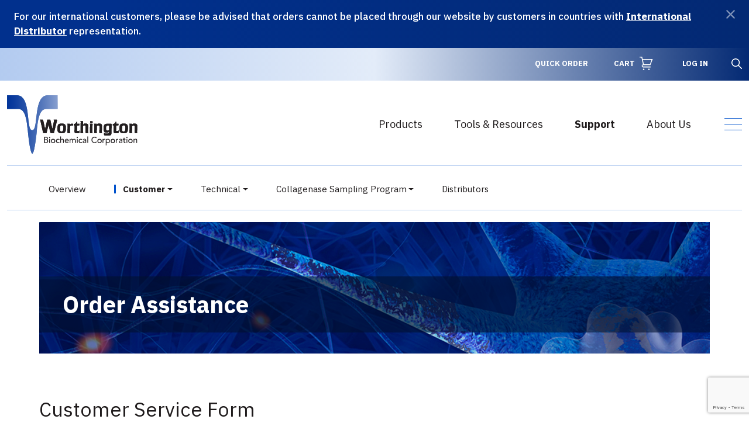

--- FILE ---
content_type: text/html; charset=UTF-8
request_url: https://www.worthington-biochem.com/support/customer/order-assistance
body_size: 90816
content:
<!DOCTYPE html>
<html lang="en" dir="ltr" prefix="og: https://ogp.me/ns#">
  <head>
    <meta charset="utf-8" />
<link rel="canonical" href="https://www.worthington-biochem.com/support/customer/order-assistance" />
<meta property="og:site_name" content="Worthington Biochemical" />
<meta property="og:url" content="https://www.worthington-biochem.com/support/customer/order-assistance" />
<meta property="og:title" content="Order Assistance" />
<meta name="twitter:title" content="Order Assistance" />
<meta name="Generator" content="Drupal 10 (https://www.drupal.org); Commerce 3" />
<meta name="MobileOptimized" content="width" />
<meta name="HandheldFriendly" content="true" />
<meta name="viewport" content="width=device-width, initial-scale=1.0" />
<link rel="icon" href="/themes/custom/wbc/favicon.ico" type="image/vnd.microsoft.icon" />
<script>window.a2a_config=window.a2a_config||{};a2a_config.callbacks=[];a2a_config.overlays=[];a2a_config.templates={};</script>

    <title>Order Assistance | Worthington Biochemical</title>
    <link rel="stylesheet" media="all" href="/sites/default/files/css/css_txWijCMcgJnWl7h0HcsbQvyhBYdvt8G67n29xlpZGEU.css?delta=0&amp;language=en&amp;theme=wbc&amp;include=[base64]" />
<link rel="stylesheet" media="all" href="https://unpkg.com/aos@2.3.1/dist/aos.css" />
<link rel="stylesheet" media="all" href="/sites/default/files/css/css_TXEaHb1ulOXUHvjIvdY8pJoooI0zLV3HjKf1VCGtO2E.css?delta=2&amp;language=en&amp;theme=wbc&amp;include=[base64]" />
<link rel="stylesheet" media="all" href="/sites/default/files/css/css_rkqSveicFHLJwKwFSnTVdkInwn_c1rSRDBzqzWamorg.css?delta=3&amp;language=en&amp;theme=wbc&amp;include=[base64]" />
<link rel="stylesheet" media="all" href="//fonts.googleapis.com/css?family=IBM+Plex+Sans:300,400,400i,700" />
<link rel="stylesheet" media="all" href="/sites/default/files/css/css_zYmueD_rJ90dQGnwXHIvhHrIFQYGb-ym39GeFmI-DQ4.css?delta=5&amp;language=en&amp;theme=wbc&amp;include=[base64]" />
<link rel="stylesheet" media="all" href="//fonts.googleapis.com/css?family=IBM+Plex+Sans:300,400,400i,500,700,700i" />

    <script type="application/json" data-drupal-selector="drupal-settings-json">{"path":{"baseUrl":"\/","pathPrefix":"","currentPath":"node\/219","currentPathIsAdmin":false,"isFront":false,"currentLanguage":"en","themeUrl":"themes\/custom\/wbc"},"pluralDelimiter":"\u0003","suppressDeprecationErrors":true,"ajaxPageState":{"libraries":"[base64]","theme":"wbc","theme_token":null},"ajaxTrustedUrl":{"form_action_p_pvdeGsVG5zNF_XLGPTvYSKCf43t8qZYSwcfZl2uzM":true,"\/support\/customer\/order-assistance?ajax_form=1":true,"\/search":true},"gtag":{"tagId":"","consentMode":false,"otherIds":[],"events":[],"additionalConfigInfo":[]},"gtm":{"tagId":null,"settings":{"data_layer":"dataLayer","include_environment":false},"tagIds":["GTM-PQ4T4P3"]},"webform":{"dialog":{"options":{"narrow":{"title":"Narrow","width":600},"normal":{"title":"Normal","width":800},"wide":{"title":"Wide","width":1000}},"entity_type":"node","entity_id":"219"}},"responsive":{"breakpoints":{"belgrade.xs-max":"(max-width: 575.98px)","belgrade.sm-min":"(min-width: 576px)","belgrade.sm-max":"(max-width: 767.98px)","belgrade.md-min":"(min-width: 768px)","belgrade.md-max":"(max-width: 991.98px)","belgrade.lg-min":"(min-width: 992px)","belgrade.lg-max":"(max-width: 1199.98px)","belgrade.xl-min":"(min-width: 1200px)","belgrade.xl-max":"(max-width: 1399.98px)","belgrade.xxl-min":"(min-width: 1400px)"}},"ajax":{"edit-actions-submit--2":{"callback":"::submitAjaxForm","event":"click","effect":"fade","speed":500,"progress":{"type":"throbber","message":""},"disable-refocus":true,"url":"\/support\/customer\/order-assistance?ajax_form=1","httpMethod":"POST","dialogType":"ajax","submit":{"_triggering_element_name":"op","_triggering_element_value":"Submit"}},"edit-captcha-response--2":{"callback":"recaptcha_v3_ajax_callback","event":"change","url":"\/support\/customer\/order-assistance?ajax_form=1","httpMethod":"POST","dialogType":"ajax","submit":{"_triggering_element_name":"captcha_response"}},"edit-address-country-code--4":{"callback":["Drupal\\address\\Element\\Address","ajaxRefresh"],"wrapper":"address-ajax-wrapper--2","event":"change","url":"\/support\/customer\/order-assistance?ajax_form=1","httpMethod":"POST","dialogType":"ajax","submit":{"_triggering_element_name":"address[country_code]"}},"edit-actions-submit":{"callback":"::submitAjaxForm","event":"click","effect":"fade","speed":500,"progress":{"type":"throbber","message":""},"disable-refocus":true,"url":"\/support\/customer\/order-assistance?ajax_form=1","httpMethod":"POST","dialogType":"ajax","submit":{"_triggering_element_name":"op","_triggering_element_value":"Submit"}},"edit-captcha-response":{"callback":"recaptcha_v3_ajax_callback","event":"change","url":"\/support\/customer\/order-assistance?ajax_form=1","httpMethod":"POST","dialogType":"ajax","submit":{"_triggering_element_name":"captcha_response"}},"edit-address-country-code--2":{"callback":["Drupal\\address\\Element\\Address","ajaxRefresh"],"wrapper":"address-ajax-wrapper","event":"change","url":"\/support\/customer\/order-assistance?ajax_form=1","httpMethod":"POST","dialogType":"ajax","submit":{"_triggering_element_name":"address[country_code]"}}},"commercePromoBar":{"1":{"dismissible":true}},"user":{"uid":0,"permissionsHash":"95092d04bbfa6246d988feff9e1dbc0e93dc95e4ddcf0041a96ef9bc206d895f"}}</script>
<script src="/sites/default/files/js/js_mAFUAar-WsPNbwlj7WDkfNBOu1NHfBht4jEoKoQuQVo.js?scope=header&amp;delta=0&amp;language=en&amp;theme=wbc&amp;include=[base64]"></script>
<script src="/modules/contrib/google_tag/js/gtag.js?t8lw5i"></script>
<script src="/modules/contrib/google_tag/js/gtm.js?t8lw5i"></script>

  </head>
  <body class="node-type--landing-page path-node page-node-type-landing-page">
        <a href="#main-content" class="visually-hidden focusable skip-link">
      Skip to main content
    </a>
    <noscript><iframe src="https://www.googletagmanager.com/ns.html?id=GTM-PQ4T4P3"
                  height="0" width="0" style="display:none;visibility:hidden"></iframe></noscript>

      <div class="dialog-off-canvas-main-canvas" data-off-canvas-main-canvas>
    


  <section class="region region-alerts">
                      <div id="block-wbc-promobarblock" class="block block-commerce-promo-bar block-promo-bar-block">
  
    
      
<div id="promo-bar-1" class="commerce-promo-bar">
  <article class="promo-bar-wrapper-1 alert alert-info">

            <div class="field--name-body"><p>For our international customers, please be advised that orders cannot be placed through our website by customers in countries with&nbsp;<a href="/support/distributors">International Distributor</a>&nbsp;representation.</p></div>
      <div class="promo-bar-countdown promo-bar-countdown-1"></div>      <button class="btn-close btn-close-white dismiss" aria-label="Dismiss"></button>
      </article>
</div>



  </div>

                </section>


<div class="layout-container">

  


  <section class="position-relative bg-dark py-2 opacify-links text-white region region-top-bar">
        <div class="container-max">
                <div class="d-flex align-items-center justify-content-end font-smoothing text-white">
    <div id="block-quickorderdropdown" class="block block-wbc-commerce block-quick-order-dropdown-block">
  
    
      
<div class="quick-order-block">
  <div class="quick-order-block--summary">
    <a class="quick-order-block--link__expand d-flex align-items-center text-currentColor text-uppercase" href="#">Quick Order</a>
  </div>
      <div class="quick-order-block--contents" style="display:none;">
      <div class="quick-order-block--contents__inner">
        <div class="quick-order-block--contents__close">
          <a class="quick-order-block--link__close text-white" href="" type="button" aria-label="Close">
            
  
  
  <svg class="wbc-icon wbc-caret "
       width="13"
       height="13"
       fill="currentColor"
       aria-hidden="true"
       viewBox="0 0 16 16"
       role="img">
    <title>Caret</title>

        <use xlink:href="/themes/custom/wbc/dist/images/wbc-icons.svg#caret"/>

    
      </svg>


          </a>
        </div>
        <div class="quick-order-block--contents__items">
          <h4 class="quick-order-block--contents__title">Please enter catalog number and quantity</h4>
          <form class="wbc-commerce-variation-add-to-cart-form" data-drupal-selector="wbc-commerce-variation-add-to-cart-form" action="/support/customer/order-assistance" method="post" id="wbc-commerce-variation-add-to-cart-form" accept-charset="UTF-8">
  <div class="form-placeholder js-form-item form-item js-form-type-entity-autocomplete form-item-variation-id js-form-item-variation-id">
      <label for="edit-variation-id" class="form-label js-form-required form-required">Catalog number</label>
        
<input class="quick-order--select-list form-autocomplete form-text required form-control" data-drupal-selector="edit-variation-id" data-autocomplete-path="/entity_reference_autocomplete/commerce_product_variation/views/fHvmEHfV8h9TT8eS2z2hjL_MfY-3NQrTYaPgsV3k4-8" type="text" id="edit-variation-id" name="variation_id" value="" size="12" maxlength="128" required="required" aria-required="true" placeholder="Catalog number *" />

        </div>
<div class="form-placeholder js-form-item form-item js-form-type-number form-item-quantity js-form-item-quantity">
      <label for="edit-quantity" class="form-label js-form-required form-required">Quantity</label>
        <input data-drupal-selector="edit-quantity" type="number" id="edit-quantity" name="quantity" value="1" step="1" min="1" max="99999999" class="form-number required form-control" required="required" aria-required="true" placeholder="Quantity *" />

        </div>

<input autocomplete="off" data-drupal-selector="form-8im4uqspb78lwuabg-gp11m9pyoxp3zrkfnkev4bu2s" type="hidden" name="form_build_id" value="form-8im4UQSpb78LwUaBg-GP11m9PYoXP3zRkFnkeV4bu2s" />

<input data-drupal-selector="edit-wbc-commerce-variation-add-to-cart-form" type="hidden" name="form_id" value="wbc_commerce_variation_add_to_cart_form" />
<div data-drupal-selector="edit-actions" class="form-actions js-form-wrapper form-wrapper" id="edit-actions--2">
	<input data-drupal-selector="edit-submit" type="submit" id="edit-submit" name="op" value="Add to cart" class="button button--primary js-form-submit form-submit btn btn-primary bi-btn-basket bi-btn-add"/>

</div>

</form>

        </div>
      </div>
    </div>
  </div>

  </div>

<div id="block-wbc-shopping-cart" class="block block-commerce-cart position-static">
  
        

<div class="cart--cart-block">
  <div class="cart-block--summary">
    <a class="cart-block--link__expand d-flex align-items-center text-currentColor" href="/cart">
      <span class="cart-block--summary__count">CART</span>
      <span class="cart-block--summary__icon position-relative">
        
  
  
  <svg class="wbc-icon wbc-cart "
       width="23"
       height="23"
       fill="currentColor"
       aria-hidden="true"
       viewBox="0 0 16 16"
       role="img">
    <title>Cart</title>

        <use xlink:href="/themes/custom/wbc/dist/images/wbc-icons.svg#cart"/>

    
      </svg>


              </span>
    </a>
  </div>
  </div>

  </div>
<nav role="navigation" aria-labelledby="block-wbc-account-menu-menu" id="block-wbc-account-menu" class="block block-menu navigation menu--account">
            
  <h3 class="visually-hidden block-title" id="block-wbc-account-menu-menu">User account menu</h3>
  

        
              <ul region="top_bar" class="nav">
                          <li class="nav-item">
                                  <a href="/user/login?current=/support/customer/order-assistance" class="nav-link" data-drupal-link-system-path="user/login">Log in</a>
                            </ul>
  


  </nav>
<div class="search-block-form ms-35 d-none d-md-flex block block-search block-search-form-block" data-drupal-selector="search-block-form" id="block-searchform" role="search">
  
    
    <div class="collapse collapse-horizontal" id="collapseSearch">
    <div class="block-search__inner">
    <form region="top_bar" action="/search" method="post" id="search-block-form" accept-charset="UTF-8">
  <div class="js-form-item form-item js-form-type-search form-item-keys js-form-item-keys form-no-label">
      <label for="edit-keys" class="form-label visually-hidden js-form-required form-required"></label>
        
<input title="Enter the terms you wish to search for." data-drupal-selector="edit-keys" type="search" id="edit-keys" name="keys" value="" size="20" maxlength="128" placeholder="Search Worthington" class="form-search required form-control" required="required" aria-required="true" />

        </div>

<input autocomplete="off" data-drupal-selector="form-yqcjnv1wftxgvapluaym-fyc9pdnpenooscr-ltkjf0" type="hidden" name="form_build_id" value="form-yQCjNV1WFtxGvAplUaym_fyc9pdNPEnooSCR-LTkJf0" />

<input data-drupal-selector="edit-search-block-form" type="hidden" name="form_id" value="search_block_form" />
<div data-drupal-selector="edit-actions" class="form-actions js-form-wrapper form-wrapper" id="edit-actions--3">
	<input data-drupal-selector="edit-submit" type="submit" id="edit-submit--2" value="Search" class="button js-form-submit form-submit btn btn-primary"/>

</div>

</form>

    </div>
  </div>
  <a class="ms-10 text-currentColor cursor-pointer" data-bs-toggle="collapse" data-bs-target="#collapseSearch" aria-expanded="false" aria-controls="collapseSearch">
  
  
  
  <svg class="wbc-icon wbc-search "
       width="18"
       height="18"
       fill="currentColor"
       aria-hidden="true"
       viewBox="0 0 16 16"
       role="img">
    <title>Search</title>

        <use xlink:href="/themes/custom/wbc/dist/images/wbc-icons.svg#search"/>

    
      </svg>


  
  
  
  <svg class="wbc-icon wbc-x "
       width="18"
       height="18"
       fill="currentColor"
       aria-hidden="true"
       viewBox="0 0 16 16"
       role="img">
    <title>X</title>

        <use xlink:href="/themes/custom/wbc/dist/images/wbc-icons.svg#x"/>

    
      </svg>


  </a>
</div>

  </div>
          </div>
      </section>


  <header role="banner">
    


  <section class="py-5 mt-lg-4 region region-header">
        <div class="container-max">
                <div class="region-header__content d-flex align-items-center justify-content-between py-20">
    <div id="block-wbc-branding" class="block block-system block-system-branding-block">
  
    
        <a href="/" rel="home" class="site-logo text-reset">
              <svg width="223" xmlns="http://www.w3.org/2000/svg" xmlns:xlink="http://www.w3.org/1999/xlink" viewBox="0 0 223.18 100"><defs><clipPath id="a" transform="translate(0 0)"><rect width="223.19" height="100" style="fill:none"/></clipPath><linearGradient id="b" x1="85.89" y1="49.89" x2="-0.45" y2="49.89" gradientTransform="matrix(1, 0, 0, -1, 0, 99.89)" gradientUnits="userSpaceOnUse"><stop offset="0.01" stop-color="#7b91c3"/><stop offset="1" stop-color="#00529b"/></linearGradient><linearGradient id="c" x1="143.46" y1="49.89" x2="-0.7" y2="49.89" gradientTransform="matrix(1, 0, 0, -1, 0, 99.89)" gradientUnits="userSpaceOnUse"><stop offset="0" stop-color="#fff"/><stop offset="0.02" stop-color="#f9fafd"/><stop offset="0.3" stop-color="#a2b4da"/><stop offset="0.55" stop-color="#5c7dbe"/><stop offset="0.76" stop-color="#2a55aa"/><stop offset="0.91" stop-color="#0c3c9e"/><stop offset="1" stop-color="#039"/></linearGradient></defs><title>logo</title><g style="clip-path:url(#a)"><path d="M63.19,64.79c-1.25,0-1.52-.62-1.77-1.72L57.05,43.48A1.42,1.42,0,0,0,56,42.22l0-.47H60.3c1.17,0,1.42.47,1.64,1.42l3.12,14.28.08.07,3.77-15.77H74l3.49,15.63h.07L80.45,43.5a1.47,1.47,0,0,0,0-.63,1.07,1.07,0,0,0-.62-.66v-.47h4.52c.78,0,1.15.25,1.26.7a2.85,2.85,0,0,1-.11.94l-5.3,21.41H75.57c-.94,0-1.37-.38-1.63-1.5L71.08,50.48H71l-3.4,14.31Z" transform="translate(0 0)" style="fill:#231f20"/><path d="M90.6,60a20.58,20.58,0,0,1,.5-7,2.28,2.28,0,0,1,2.4-1.45,2.47,2.47,0,0,1,2.72,2,20.76,20.76,0,0,1-.49,7A2.3,2.3,0,0,1,93.32,62,2.47,2.47,0,0,1,90.6,60Zm2.53,5c2.08,0,4.81-.28,5.83-1.45,2.28-2.47,1.79-9.55,1.48-11-.78-3.48-3.74-4.15-6.72-4.15-2.08,0-4.81.28-5.83,1.45-2.29,2.47-1.79,9.55-1.48,11C87.18,64.38,90.14,65,93.13,65Z" transform="translate(0 0)" style="fill:#231f20"/><path d="M104.45,64.79c-.58,0-1-.13-1.08-.58a2.5,2.5,0,0,1,0-.56l.2-13a5.46,5.46,0,0,0,0-.86.75.75,0,0,0-.69-.59v-.41h4a.8.8,0,0,1,.92.64,3.89,3.89,0,0,1,0,.69l-.05.92.07.06.76-1.59c.36-.64.45-.73,1.43-.73h3.15l-.05,2.14c0,1-.53,1.14-1.61,1.14h-1.6c-2,0-2.15.84-2.18,2.45l-.09,8.46a3.87,3.87,0,0,0,0,.83.75.75,0,0,0,.66.62v.41h-3.83Z" transform="translate(0 0)" style="fill:#231f20"/><path d="M117.56,64.79a2,2,0,0,1-2.07-1.55,5.81,5.81,0,0,1-.09-1l.23-10.44h-1.5l0-2.61a4.92,4.92,0,0,0,4.63-3.57H120L120,48.74h3.85l-.07,2.2c0,.41-.09.86-1.23.86h-1.1c-1.28,0-1.57.45-1.57,1.59l-.15,6.35a3.29,3.29,0,0,0,0,.81c.14.67.72.78,1.4.78,2.36,0,2.24-.17,2.52-1h.45l-.06,3c0,1-.07,1.56-1.6,1.56h-4.89Z" transform="translate(0 0)" style="fill:#231f20"/><path d="M126.85,64.79c-.58,0-1-.13-1.07-.58a3.28,3.28,0,0,1-.07-.67L126,46.23a6.1,6.1,0,0,0,0-.92.75.75,0,0,0-.71-.53v-.41h4c.39,0,.79.07.91.64a3.62,3.62,0,0,1,0,.75l-.11,5.09.06,0,.74-1.44c.49-.84.81-1,3.18-1,2,0,4.25.19,4.74,2.42a12.93,12.93,0,0,1,0,2.09l-.14,9.93a4.68,4.68,0,0,0,0,.83.75.75,0,0,0,.66.62l0,.41h-3.85c-.58,0-1-.13-1.08-.58a4.27,4.27,0,0,1-.06-.67l.13-9.5c0-.41,0-1.11,0-1.25-.16-.7-.93-1-2.1-1-2.14,0-2.41.78-2.44,2.29L130,62.91a4.68,4.68,0,0,0,0,.83.75.75,0,0,0,.66.62v.41h-3.81Z" transform="translate(0 0)" style="fill:#231f20"/><path d="M142.06,50.6a6.14,6.14,0,0,0,0-.92.77.77,0,0,0-.71-.53v-.41h4c.39,0,.8.08.92.64a4.52,4.52,0,0,1,0,.75l-.2,12.8a3.87,3.87,0,0,0,0,.83.75.75,0,0,0,.67.62v.41h-3.85c-.58,0-1-.13-1.08-.58a2.46,2.46,0,0,1,0-.56Zm1.47-3.17c-.42,0-1.18,0-1.29-.56a1.57,1.57,0,0,1,0-.47l0-2h3.17c.5,0,.84.16.94.58a3.22,3.22,0,0,1,.06.5l0,2Z" transform="translate(0 0)" style="fill:#231f20"/><path d="M149.38,50.6a6.4,6.4,0,0,0,0-.94c-.08-.36-.47-.47-.7-.51v-.41h4c.4,0,.8.08.92.64a2.62,2.62,0,0,1,0,.52v1l.06.06.71-1.69c.5-.76,1.47-.79,3-.79,2.15,0,4.35.13,4.9,2.61A12.37,12.37,0,0,1,162.4,53l-.2,9.88a3.15,3.15,0,0,0,0,.83.74.74,0,0,0,.66.62v.41h-3.85c-.58,0-1-.13-1.07-.58a2,2,0,0,1,0-.56l.17-9.82a6.57,6.57,0,0,0,0-.83c-.17-.75-.88-1-2.16-1-1.8,0-2.32.47-2.36,2.25l-.15,8.71a3.87,3.87,0,0,0,0,.83.75.75,0,0,0,.67.62v.41h-3.85c-.58,0-1-.13-1.08-.58a2.5,2.5,0,0,1,0-.56Z" transform="translate(0 0)" style="fill:#231f20"/><path d="M174.6,52l-.07,7c0,1.34-1.51,1.48-2.76,1.48a2.23,2.23,0,0,1-2.34-1.84c-.06-.28-.42-4,.56-5.76a3.07,3.07,0,0,1,2.53-.89h2.08Zm4.3-1.94a2.41,2.41,0,0,0-.05-.69c-.12-.53-.58-.64-1.44-.64h-5.56c-2.54,0-4.31.56-5.37,1.89-2,2.48-1.36,8.41-1.15,9.35a4.79,4.79,0,0,0,5.13,4c1.69,0,2.89,0,3.31-1.2l.67-2,.06,0-.07,2.54c0,1.92-.66,2.31-3.94,2.31-2.53,0-3.6-.28-4-1.22H166l0,2.75a3.11,3.11,0,0,0,0,.68c.28,1.28,2.64,1.28,5.23,1.28,6.21,0,7.34-.68,7.41-5Z" transform="translate(0 0)" style="fill:#231f20"/><path d="M184.41,64.79a2,2,0,0,1-2.07-1.55,5.81,5.81,0,0,1-.09-1l.24-10.44H181l0-2.61a4.92,4.92,0,0,0,4.63-3.57h1.22l-.05,3.12h3.84l-.07,2.2c0,.41-.09.86-1.22.86h-1.11c-1.28,0-1.57.45-1.57,1.59l-.14,6.35a3.26,3.26,0,0,0,0,.81c.15.67.73.78,1.4.78,2.37,0,2.24-.17,2.52-1H191l-.05,3c0,1-.07,1.56-1.61,1.56h-4.89Z" transform="translate(0 0)" style="fill:#231f20"/><path d="M196.74,60a20.25,20.25,0,0,1,.49-7,2.28,2.28,0,0,1,2.4-1.45,2.46,2.46,0,0,1,2.72,2,20.5,20.5,0,0,1-.49,7A2.28,2.28,0,0,1,199.45,62,2.46,2.46,0,0,1,196.74,60Zm2.51,5c2.08,0,4.81-.28,5.83-1.45,2.29-2.47,1.79-9.55,1.48-11-.78-3.48-3.74-4.15-6.72-4.15-2.08,0-4.81.28-5.83,1.45-2.29,2.47-1.79,9.55-1.48,11C193.3,64.38,196.28,65,199.25,65Z" transform="translate(0 0)" style="fill:#231f20"/><path d="M209.66,50.6a6.4,6.4,0,0,0,0-.94c-.08-.36-.47-.47-.69-.51v-.41h4c.39,0,.8.08.92.64a3.84,3.84,0,0,1,0,.52v1L214,51l.71-1.69c.5-.76,1.46-.79,3-.79,2.14,0,4.35.13,4.9,2.61a12.5,12.5,0,0,1,.1,1.95l-.19,9.88a3.87,3.87,0,0,0,0,.83.75.75,0,0,0,.66.62v.41h-3.84c-.58,0-1-.13-1.08-.58a2.5,2.5,0,0,1,0-.56l.17-9.82a5,5,0,0,0,0-.83c-.17-.75-.87-1-2.15-1-1.81,0-2.32.47-2.37,2.25l-.14,8.71a3.29,3.29,0,0,0,0,.83.75.75,0,0,0,.66.62v.41h-3.84c-.59,0-1-.13-1.08-.58a2,2,0,0,1,0-.56Z" transform="translate(0 0)" style="fill:#231f20"/><path d="M43.59,59.69C54.37,59.69,44.51,0,69.72,0H86.37l.16,23.38H67.15C55.53,23.38,52.85,41,51,60.61S46,100,43.26,100h0c-2.77,0-5.85-19.69-7.73-39.39S31,23.38,19.39,23.38H0L.17,0H16.82C42,0,32.17,59.69,42.94,59.69Z" transform="translate(0 0)" style="fill:url(#b)"/><path d="M64.68,72.55h2.2a1.47,1.47,0,0,1,1.64,1.52c0,1.12-.87,1.54-1.93,1.54H64.68Zm-1.4,9.1h3.54c2,0,3.64-1,3.64-2.87a2.5,2.5,0,0,0-2.23-2.57v0A2.31,2.31,0,0,0,70,73.9c0-1.75-1.35-2.58-3.13-2.58H63.29V81.65Zm1.4-4.81h2.08c1.35,0,2.22.61,2.22,1.83,0,1.46-1.39,1.75-2.23,1.75H64.69V76.84Z" transform="translate(0 0)" style="fill:#231f20"/><path d="M72.16,74.74h1.31v6.91H72.16Zm.65-3.44a1,1,0,1,1-1,1A1,1,0,0,1,72.81,71.3Z" transform="translate(0 0)" style="fill:#231f20"/><path d="M76.55,78.19a2.28,2.28,0,1,1,2.27,2.41A2.21,2.21,0,0,1,76.55,78.19Zm-1.41,0a3.68,3.68,0,1,0,3.68-3.63A3.63,3.63,0,0,0,75.14,78.19Z" transform="translate(0 0)" style="fill:#231f20"/><path d="M89,76.57a2.15,2.15,0,0,0-1.71-.78,2.4,2.4,0,0,0,.08,4.79,2.07,2.07,0,0,0,1.68-.77l.93.93a3.41,3.41,0,0,1-2.63,1.06,3.62,3.62,0,0,1,0-7.24A3.54,3.54,0,0,1,90,75.66Z" transform="translate(0 0)" style="fill:#231f20"/><path d="M91,70.62h1.31V75.8h0a2.47,2.47,0,0,1,2.28-1.24,2.38,2.38,0,0,1,2.51,2.64v4.44H95.84V77.55c0-1.3-.74-1.78-1.57-1.78-1.09,0-1.93.7-1.93,2.3v3.55H91v-11Z" transform="translate(0 0)" style="fill:#231f20"/><path d="M100.05,77.62a2.12,2.12,0,0,1,2.14-2,1.87,1.87,0,0,1,2,2Zm5.53,1V78.2c0-1.78-.93-3.64-3.36-3.64a3.49,3.49,0,0,0-3.56,3.63,3.43,3.43,0,0,0,3.55,3.63,3.64,3.64,0,0,0,3.06-1.41l-1-.76a2.33,2.33,0,0,1-1.89,1,2.17,2.17,0,0,1-2.33-2Z" transform="translate(0 0)" style="fill:#231f20"/><path d="M107.09,74.74h1.22v1.08h0a2.48,2.48,0,0,1,2.22-1.26,2.23,2.23,0,0,1,2.15,1.28,2.51,2.51,0,0,1,2.19-1.28c2.13,0,2.62,1.51,2.62,3.06v4h-1.31V77.8c0-1-.22-2-1.49-2s-1.76.87-1.76,2.09v3.78h-1.31V78.05c0-1.32-.19-2.25-1.46-2.25-.94,0-1.79.72-1.79,2.28v3.59h-1.31Z" transform="translate(0 0)" style="fill:#231f20"/><path d="M119.22,72.26a1,1,0,1,0,1-1A1,1,0,0,0,119.22,72.26Zm.31,9.39h1.31V74.74h-1.31Z" transform="translate(0 0)" style="fill:#231f20"/><path d="M127.79,76.57a2.15,2.15,0,0,0-1.71-.78,2.4,2.4,0,0,0,.08,4.79,2.06,2.06,0,0,0,1.68-.77l.93.93a3.39,3.39,0,0,1-2.63,1.06,3.62,3.62,0,0,1,0-7.24,3.54,3.54,0,0,1,2.66,1.1Z" transform="translate(0 0)" style="fill:#231f20"/><path d="M134.23,78.32v.43a1.86,1.86,0,0,1-2,2c-.91,0-1.49-.34-1.49-1.12,0-1.11,1.51-1.32,2.76-1.32Zm-3.61-1.92a2.88,2.88,0,0,1,2-.79,1.49,1.49,0,0,1,1.65,1.46v.29h-1c-2.1,0-3.81.62-3.81,2.39a2.15,2.15,0,0,0,2.39,2.08,2.62,2.62,0,0,0,2.42-1.23h0c0,.35,0,.7,0,1.06h1.17a11.7,11.7,0,0,1-.06-1.26V76.87c0-1.2-.84-2.3-2.88-2.3a4.06,4.06,0,0,0-2.73,1Z" transform="translate(0 0)" style="fill:#231f20"/><path d="M137.4,70.62h1.31v11H137.4Z" transform="translate(0 0)" style="fill:#231f20"/><path d="M152.23,73.55a3.18,3.18,0,0,0-2.49-1.18,3.89,3.89,0,0,0-3.85,4.2,3.8,3.8,0,0,0,3.85,4,3.23,3.23,0,0,0,2.7-1.38l1.18.89a4.83,4.83,0,0,1-3.91,1.8,5.31,5.31,0,0,1-5.3-5.33,5.22,5.22,0,0,1,5.38-5.51,4.55,4.55,0,0,1,3.61,1.6Z" transform="translate(0 0)" style="fill:#231f20"/><path d="M156,78.19a2.28,2.28,0,1,1,2.28,2.41A2.24,2.24,0,0,1,156,78.19Zm-1.39,0a3.68,3.68,0,1,0,3.68-3.63A3.63,3.63,0,0,0,154.56,78.19Z" transform="translate(0 0)" style="fill:#231f20"/><path d="M163.47,74.74h1.31V75.8h0a2.35,2.35,0,0,1,2.07-1.24,1.92,1.92,0,0,1,.59.09l-.06,1.41a2.93,2.93,0,0,0-.64-.1c-1.28,0-2,.7-2,2.22v3.47h-1.32V74.74Z" transform="translate(0 0)" style="fill:#231f20"/><path d="M172.38,75.78a2.41,2.41,0,1,1-2.27,2.4A2.22,2.22,0,0,1,172.38,75.78Zm-3.58,10h1.31v-5.1h0a2.87,2.87,0,0,0,2.4,1.16,3.63,3.63,0,0,0,0-7.26,3,3,0,0,0-2.4,1.16h0v-1H168.8Z" transform="translate(0 0)" style="fill:#231f20"/><path d="M178.7,78.19A2.28,2.28,0,1,1,181,80.6,2.21,2.21,0,0,1,178.7,78.19Zm-1.4,0A3.68,3.68,0,1,0,181,74.56,3.63,3.63,0,0,0,177.3,78.19Z" transform="translate(0 0)" style="fill:#231f20"/><path d="M186.21,74.74h1.31V75.8h0a2.35,2.35,0,0,1,2.07-1.24,1.85,1.85,0,0,1,.58.09l-.05,1.41a3.13,3.13,0,0,0-.64-.1c-1.28,0-2,.7-2,2.22v3.47h-1.31V74.74Z" width="325" transform="translate(0 0)" style="fill:#231f20"/><path d="M196,78.32v.43a1.86,1.86,0,0,1-2,2c-.91,0-1.49-.34-1.49-1.12,0-1.11,1.51-1.32,2.76-1.32Zm-3.61-1.92a2.93,2.93,0,0,1,2-.79A1.48,1.48,0,0,1,196,77.07v.29h-1c-2.1,0-3.8.62-3.8,2.39a2.15,2.15,0,0,0,2.39,2.08A2.63,2.63,0,0,0,196,80.6h0a9.51,9.51,0,0,0,.05,1.06h1.16a11.92,11.92,0,0,1-.05-1.26V76.87c0-1.2-.84-2.3-2.88-2.3a4.09,4.09,0,0,0-2.74,1Z" transform="translate(0 0)" style="fill:#231f20"/><path d="M202.73,75.87h-1.89V79c0,.77,0,1.59,1,1.59a1.86,1.86,0,0,0,.93-.2v1.2a2.88,2.88,0,0,1-1.18.23c-2,0-2.05-1.24-2.05-2.34v-3.6H198V74.75h1.51V72.81h1.31v1.94h1.89Z" transform="translate(0 0)" style="fill:#231f20"/><path d="M204.45,74.74h1.31v6.91h-1.31Zm.65-3.44a1,1,0,1,1-1,1A1,1,0,0,1,205.1,71.3Z" transform="translate(0 0)" style="fill:#231f20"/><path d="M208.84,78.19a2.28,2.28,0,1,1,2.27,2.41A2.21,2.21,0,0,1,208.84,78.19Zm-1.41,0a3.68,3.68,0,1,0,3.68-3.63A3.63,3.63,0,0,0,207.43,78.19Z" transform="translate(0 0)" style="fill:#231f20"/><path d="M216.36,74.74h1.31V75.8h0A2.44,2.44,0,0,1,220,74.56a2.38,2.38,0,0,1,2.51,2.63v4.44h-1.31V77.55c0-1.3-.74-1.78-1.57-1.78-1.1,0-1.93.7-1.93,2.3v3.55h-1.31V74.74Z" transform="translate(0 0)" style="fill:#231f20"/><path d="M63.19,64.79c-1.25,0-1.52-.62-1.77-1.72L57.05,43.48A1.42,1.42,0,0,0,56,42.22l0-.47H60.3c1.17,0,1.42.47,1.64,1.42l3.12,14.28.08.07,3.77-15.77H74l3.49,15.63h.07L80.45,43.5a1.47,1.47,0,0,0,0-.63,1.07,1.07,0,0,0-.62-.66v-.47h4.52c.78,0,1.15.25,1.26.7a2.85,2.85,0,0,1-.11.94l-5.3,21.41H75.57c-.94,0-1.37-.38-1.63-1.5L71.08,50.48H71l-3.4,14.31Z" transform="translate(0 0)" style="fill:#231f20"/><path d="M90.6,60a20.58,20.58,0,0,1,.5-7,2.28,2.28,0,0,1,2.4-1.45,2.47,2.47,0,0,1,2.72,2,20.76,20.76,0,0,1-.49,7A2.3,2.3,0,0,1,93.32,62,2.47,2.47,0,0,1,90.6,60Zm2.53,5c2.08,0,4.81-.28,5.83-1.45,2.28-2.47,1.79-9.55,1.48-11-.78-3.48-3.74-4.15-6.72-4.15-2.08,0-4.81.28-5.83,1.45-2.29,2.47-1.79,9.55-1.48,11C87.18,64.38,90.14,65,93.13,65Z" transform="translate(0 0)" style="fill:#231f20"/><path d="M104.45,64.79c-.58,0-1-.13-1.08-.58a2.5,2.5,0,0,1,0-.56l.2-13a5.46,5.46,0,0,0,0-.86.75.75,0,0,0-.69-.59v-.41h4a.8.8,0,0,1,.92.64,3.89,3.89,0,0,1,0,.69l-.05.92.07.06.76-1.59c.36-.64.45-.73,1.43-.73h3.15l-.05,2.14c0,1-.53,1.14-1.61,1.14h-1.6c-2,0-2.15.84-2.18,2.45l-.09,8.46a3.87,3.87,0,0,0,0,.83.75.75,0,0,0,.66.62v.41h-3.83Z" transform="translate(0 0)" style="fill:#231f20"/><path d="M117.56,64.79a2,2,0,0,1-2.07-1.55,5.81,5.81,0,0,1-.09-1l.23-10.44h-1.5l0-2.61a4.92,4.92,0,0,0,4.63-3.57H120L120,48.74h3.85l-.07,2.2c0,.41-.09.86-1.23.86h-1.1c-1.28,0-1.57.45-1.57,1.59l-.15,6.35a3.29,3.29,0,0,0,0,.81c.14.67.72.78,1.4.78,2.36,0,2.24-.17,2.52-1h.45l-.06,3c0,1-.07,1.56-1.6,1.56h-4.89Z" transform="translate(0 0)" style="fill:#231f20"/><path d="M126.85,64.79c-.58,0-1-.13-1.07-.58a3.28,3.28,0,0,1-.07-.67L126,46.23a6.1,6.1,0,0,0,0-.92.75.75,0,0,0-.71-.53v-.41h4c.39,0,.79.07.91.64a3.62,3.62,0,0,1,0,.75l-.11,5.09.06,0,.74-1.44c.49-.84.81-1,3.18-1,2,0,4.25.19,4.74,2.42a12.93,12.93,0,0,1,0,2.09l-.14,9.93a4.68,4.68,0,0,0,0,.83.75.75,0,0,0,.66.62l0,.41h-3.85c-.58,0-1-.13-1.08-.58a4.27,4.27,0,0,1-.06-.67l.13-9.5c0-.41,0-1.11,0-1.25-.16-.7-.93-1-2.1-1-2.14,0-2.41.78-2.44,2.29L130,62.91a4.68,4.68,0,0,0,0,.83.75.75,0,0,0,.66.62v.41h-3.81Z" transform="translate(0 0)" style="fill:#231f20"/><path d="M142.06,50.6a6.14,6.14,0,0,0,0-.92.77.77,0,0,0-.71-.53v-.41h4c.39,0,.8.08.92.64a4.52,4.52,0,0,1,0,.75l-.2,12.8a3.87,3.87,0,0,0,0,.83.75.75,0,0,0,.67.62v.41h-3.85c-.58,0-1-.13-1.08-.58a2.46,2.46,0,0,1,0-.56Zm1.47-3.17c-.42,0-1.18,0-1.29-.56a1.57,1.57,0,0,1,0-.47l0-2h3.17c.5,0,.84.16.94.58a3.22,3.22,0,0,1,.06.5l0,2Z" transform="translate(0 0)" style="fill:#231f20"/><path d="M149.38,50.6a6.4,6.4,0,0,0,0-.94c-.08-.36-.47-.47-.7-.51v-.41h4c.4,0,.8.08.92.64a2.62,2.62,0,0,1,0,.52v1l.06.06.71-1.69c.5-.76,1.47-.79,3-.79,2.15,0,4.35.13,4.9,2.61A12.37,12.37,0,0,1,162.4,53l-.2,9.88a3.15,3.15,0,0,0,0,.83.74.74,0,0,0,.66.62v.41h-3.85c-.58,0-1-.13-1.07-.58a2,2,0,0,1,0-.56l.17-9.82a6.57,6.57,0,0,0,0-.83c-.17-.75-.88-1-2.16-1-1.8,0-2.32.47-2.36,2.25l-.15,8.71a3.87,3.87,0,0,0,0,.83.75.75,0,0,0,.67.62v.41h-3.85c-.58,0-1-.13-1.08-.58a2.5,2.5,0,0,1,0-.56Z" transform="translate(0 0)" style="fill:#231f20"/><path d="M174.6,52l-.07,7c0,1.34-1.51,1.48-2.76,1.48a2.23,2.23,0,0,1-2.34-1.84c-.06-.28-.42-4,.56-5.76a3.07,3.07,0,0,1,2.53-.89h2.08Zm4.3-1.94a2.41,2.41,0,0,0-.05-.69c-.12-.53-.58-.64-1.44-.64h-5.56c-2.54,0-4.31.56-5.37,1.89-2,2.48-1.36,8.41-1.15,9.35a4.79,4.79,0,0,0,5.13,4c1.69,0,2.89,0,3.31-1.2l.67-2,.06,0-.07,2.54c0,1.92-.66,2.31-3.94,2.31-2.53,0-3.6-.28-4-1.22H166l0,2.75a3.11,3.11,0,0,0,0,.68c.28,1.28,2.64,1.28,5.23,1.28,6.21,0,7.34-.68,7.41-5Z" transform="translate(0 0)" style="fill:#231f20"/><path d="M184.41,64.79a2,2,0,0,1-2.07-1.55,5.81,5.81,0,0,1-.09-1l.24-10.44H181l0-2.61a4.92,4.92,0,0,0,4.63-3.57h1.22l-.05,3.12h3.84l-.07,2.2c0,.41-.09.86-1.22.86h-1.11c-1.28,0-1.57.45-1.57,1.59l-.14,6.35a3.26,3.26,0,0,0,0,.81c.15.67.73.78,1.4.78,2.37,0,2.24-.17,2.52-1H191l-.05,3c0,1-.07,1.56-1.61,1.56h-4.89Z" transform="translate(0 0)" style="fill:#231f20"/><path d="M196.74,60a20.25,20.25,0,0,1,.49-7,2.28,2.28,0,0,1,2.4-1.45,2.46,2.46,0,0,1,2.72,2,20.5,20.5,0,0,1-.49,7A2.28,2.28,0,0,1,199.45,62,2.46,2.46,0,0,1,196.74,60Zm2.51,5c2.08,0,4.81-.28,5.83-1.45,2.29-2.47,1.79-9.55,1.48-11-.78-3.48-3.74-4.15-6.72-4.15-2.08,0-4.81.28-5.83,1.45-2.29,2.47-1.79,9.55-1.48,11C193.3,64.38,196.28,65,199.25,65Z" transform="translate(0 0)" style="fill:#231f20"/><path d="M209.66,50.6a6.4,6.4,0,0,0,0-.94c-.08-.36-.47-.47-.69-.51v-.41h4c.39,0,.8.08.92.64a3.84,3.84,0,0,1,0,.52v1L214,51l.71-1.69c.5-.76,1.46-.79,3-.79,2.14,0,4.35.13,4.9,2.61a12.5,12.5,0,0,1,.1,1.95l-.19,9.88a3.87,3.87,0,0,0,0,.83.75.75,0,0,0,.66.62v.41h-3.84c-.58,0-1-.13-1.08-.58a2.5,2.5,0,0,1,0-.56l.17-9.82a5,5,0,0,0,0-.83c-.17-.75-.87-1-2.15-1-1.81,0-2.32.47-2.37,2.25l-.14,8.71a3.29,3.29,0,0,0,0,.83.75.75,0,0,0,.66.62v.41h-3.84c-.59,0-1-.13-1.08-.58a2,2,0,0,1,0-.56Z" transform="translate(0 0)" style="fill:#231f20"/><path d="M43.59,59.69C54.37,59.69,44.51,0,69.72,0H86.37l.16,23.38H67.15C55.53,23.38,52.85,41,51,60.61S46,100,43.26,100h0c-2.77,0-5.85-19.69-7.73-39.39S31,23.38,19.39,23.38H0L.17,0H16.82C42,0,32.17,59.69,42.94,59.69Z" transform="translate(0 0)" style="fill:url(#c)"/></g></svg>

          </a>
      </div>
<nav role="navigation" aria-labelledby="block-mainnavigation-menu" id="block-mainnavigation" class="block block-menu navigation menu--main">
            
  <h3 class="visually-hidden block-title" id="block-mainnavigation-menu">Main navigation</h3>
  

        
              <ul region="header" class="nav">
                          <li class="nav-item nav-item--collapsed">
                  <a href="/products" class="nav-link" data-drupal-link-system-path="node/209">Products</a>
                              <li class="nav-item nav-item--collapsed">
                  <a href="/tools-resources" class="nav-link" data-drupal-link-system-path="node/201">Tools &amp; Resources</a>
                              <li class="nav-item nav-item--collapsed nav-item--active-trail">
                  <a href="/support" class="nav-link active" data-drupal-link-system-path="node/203">Support</a>
                              <li class="nav-item nav-item--collapsed">
                  <a href="/about-us" class="nav-link" data-drupal-link-system-path="node/2">About Us</a>
                </ul>
  


  </nav>

    <a class="nav-toggle cursor-pointer ms-15">
      <span></span>
    </a>
  </div>
          </div>
      </section>

  </header>

  

  


  <section class="region region-highlighted">
                      
<nav role="navigation" aria-labelledby="block-mainnavigation-2-menu" id="block-mainnavigation-2" class="block block-menu navigation menu--main">
            
  <h3 class="visually-hidden block-title" id="block-mainnavigation-2-menu">Main navigation</h3>
  

        
              <ul region="highlighted" class="nav">
                          <li class="nav-item">
                  <a href="/support" class="nav-link" data-drupal-link-system-path="node/203">Overview</a>
                              <li class="nav-item dropdown nav-item--expanded nav-item--active-trail">
                  <a href="/support/customer" class="nav-link active dropdown-toggle" data-toggle="dropdown" title="Expand menu Customer" data-drupal-link-system-path="node/207">Customer</a>
                        <ul class="dropdown-menu">
                          <li class="nav-item">
                  <a href="/support/customer/FAQ" class="nav-link" data-drupal-link-system-path="support/customer/FAQ">FAQ</a>
                              <li class="nav-item nav-item--active-trail">
                  <a href="/support/customer/order-assistance" class="nav-link active is-active" data-drupal-link-system-path="node/219" aria-current="page">Order Assistance</a>
                              <li class="nav-item">
                  <a href="/support/customer/quote-request" class="nav-link" data-drupal-link-system-path="node/216">Quote Request</a>
                </ul>
  
                              <li class="nav-item dropdown nav-item--expanded">
                  <a href="/support/technical" class="nav-link dropdown-toggle" data-toggle="dropdown" title="Expand menu Technical" data-drupal-link-system-path="node/208">Technical</a>
                        <ul class="dropdown-menu">
                          <li class="nav-item">
                  <a href="/support/technical/FAQ" class="nav-link" data-drupal-link-system-path="support/technical/FAQ">FAQ</a>
                              <li class="nav-item">
                  <a href="/support/technical/citations-references" class="nav-link" data-drupal-link-system-path="node/249">Citations/References</a>
                              <li class="nav-item">
                  <a href="/tools-resources/resource-library" class="nav-link" data-drupal-link-system-path="node/276">Literature Request</a>
                </ul>
  
                              <li class="nav-item dropdown nav-item--expanded">
                  <a href="/support/collagenase-sampling-program" class="nav-link dropdown-toggle" data-toggle="dropdown" title="Expand menu Collagenase Sampling Program" data-drupal-link-system-path="node/205">Collagenase Sampling Program</a>
                        <ul class="dropdown-menu">
                          <li class="nav-item">
                  <a href="/support/collagenase-sampling-program/lot-selection-tool" class="nav-link" data-drupal-link-system-path="node/217">Lot Selection Tool </a>
                              <li class="nav-item">
                  <a href="/support/collagenase-sampling-program/lot-survey" class="nav-link" data-drupal-link-system-path="node/211">Lot Survey</a>
                              <li class="nav-item">
                  <a href="/support/collagenase-sampling-program/sample-request" class="nav-link" data-drupal-link-system-path="node/218">Sample Request</a>
                </ul>
  
                              <li class="nav-item">
                  <a href="/support/distributors" class="nav-link" data-drupal-link-system-path="support/distributors">Distributors</a>
                </ul>
  


  </nav>

                </section>


  

  

  <section class="region region-navigation">
    <div class="container-max">
              <div class="search-block-form block block-search block-search-form-block" data-drupal-selector="search-block-form-2" id="block-searchform-2" role="search">
  
    
      <form region="navigation" action="/search" method="post" id="search-block-form--2" accept-charset="UTF-8">
  <div class="js-form-item form-item js-form-type-search form-item-keys js-form-item-keys form-no-label">
      <label for="edit-keys--2" class="form-label visually-hidden js-form-required form-required"></label>
        
<input title="Enter the terms you wish to search for." data-drupal-selector="edit-keys" type="search" id="edit-keys--2" name="keys" value="" size="20" maxlength="128" placeholder="Search Worthington" class="form-search required form-control" required="required" aria-required="true" />

        </div>

<input autocomplete="off" data-drupal-selector="form-iy6bkpki3wiukp-wbgrs-j3u5batyj4m3jujcxqrgy8" type="hidden" name="form_build_id" value="form-IY6bKPki3WiUkp_WBgrs-J3u5bATYJ4m3jujcXQRGy8" />

<input data-drupal-selector="edit-search-block-form-2" type="hidden" name="form_id" value="search_block_form" />
<div data-drupal-selector="edit-actions" class="form-actions js-form-wrapper form-wrapper" id="edit-actions--4">
	<input data-drupal-selector="edit-submit" type="submit" id="edit-submit--3" value="Search" class="button js-form-submit form-submit btn btn-primary"/>

</div>

</form>

  </div>
<nav role="navigation" aria-labelledby="block-wbc-main-menu-menu" id="block-wbc-main-menu" class="block block-menu navigation menu--main">
            
  <h3 class="visually-hidden block-title" id="block-wbc-main-menu-menu">Main navigation</h3>
  

        
              <ul region="navigation" class="nav menu-mega">
                          <li class="nav-item nav-item--expanded">
                              <a href="/products" class="nav-link" data-drupal-link-system-path="node/209">Products</a>
                                  <ul class="nav menu-mega__submenu">
                          <li class="nav-item">
                  <a href="/products" class="nav-link" data-drupal-link-system-path="node/209">Product Catalog</a>
                              <li class="nav-item nav-item--expanded">
                              <a href="/products/research-areas" class="nav-link" data-drupal-link-system-path="products/research-areas">Research Areas</a>
            <a class="menu-mega__submenu--toggle collapsed" href="#menu-research-areas" data-bs-toggle="collapse"></a>
                                  <ul id="menu-research-areas" class="nav collapse fade menu-mega__submenu">
                          <li class="nav-item">
                  <a href="/products/research-areas/cell-biology" class="nav-link" data-drupal-link-system-path="taxonomy/term/2085">Cell Biology</a>
                              <li class="nav-item">
                  <a href="/products/research-areas/experimental-biology" class="nav-link" data-drupal-link-system-path="taxonomy/term/2086">Experimental Biology</a>
                              <li class="nav-item">
                  <a href="/products/research-areas/molecular-biology" class="nav-link" data-drupal-link-system-path="taxonomy/term/2087">Molecular Biology</a>
                              <li class="nav-item">
                  <a href="/products/research-areas/neuroscience" class="nav-link" data-drupal-link-system-path="taxonomy/term/2088">Neuroscience</a>
                              <li class="nav-item">
                  <a href="/products/research-areas/plant-biology" class="nav-link" data-drupal-link-system-path="taxonomy/term/2089">Plant Biology</a>
                              <li class="nav-item">
                  <a href="/products/research-areas/proteomics-proteases" class="nav-link" data-drupal-link-system-path="taxonomy/term/2090">Proteomics / Proteases</a>
                              <li class="nav-item">
                  <a href="/products/research-areas/regenerative-medicine-animal-free-enzymes" class="nav-link" data-drupal-link-system-path="taxonomy/term/2084">Regenerative Medicine / Animal Free Enzymes</a>
                              <li class="nav-item">
                  <a href="/products/research-areas/vaccine-production-bioprocessing" class="nav-link" data-drupal-link-system-path="taxonomy/term/2083">Vaccine Production &amp; Bioprocessing</a>
                </ul>
  
                              <li class="nav-item">
                  <a href="/products/bulk-oem" class="nav-link" data-drupal-link-system-path="node/206">Bulk / OEM</a>
                              <li class="nav-item">
                  <a href="/products/international-sales" class="nav-link" data-drupal-link-system-path="node/248">International Sales</a>
                </ul>
  
                              <li class="nav-item nav-item--expanded">
                              <a href="/tools-resources" class="nav-link" data-drupal-link-system-path="node/201">Tools &amp; Resources</a>
                                  <ul class="nav menu-mega__submenu">
                          <li class="nav-item">
                  <a href="/tools-resources" class="nav-link" data-drupal-link-system-path="node/201">Overview</a>
                              <li class="nav-item">
                  <a href="/tools-resources/intro-to-enzymes" class="nav-link" data-drupal-link-system-path="node/44">Intro to Enzymes</a>
                              <li class="nav-item">
                  <a href="/tools-resources/enzyme-manual" class="nav-link" data-drupal-link-system-path="node/200">Enzyme Manual</a>
                              <li class="nav-item">
                  <a href="/tools-resources/tissue-dissociation-guide" class="nav-link" data-drupal-link-system-path="node/70">Tissue Dissociation Guide</a>
                              <li class="nav-item">
                  <a href="/tools-resources/resource-library" class="nav-link" data-drupal-link-system-path="node/276">Resource Library</a>
                              <li class="nav-item">
                  <a href="/tools-resources/tissue-tables" class="nav-link" data-drupal-link-system-path="node/198">Tissue Tables</a>
                </ul>
  
                              <li class="nav-item nav-item--expanded nav-item--active-trail">
                              <a href="/support" class="nav-link active" data-drupal-link-system-path="node/203">Support</a>
                                  <ul class="nav menu-mega__submenu">
                          <li class="nav-item">
                  <a href="/support" class="nav-link" data-drupal-link-system-path="node/203">Overview</a>
                              <li class="nav-item nav-item--expanded nav-item--active-trail">
                              <a href="/support/customer" class="nav-link active" data-drupal-link-system-path="node/207">Customer</a>
            <a class="menu-mega__submenu--toggle collapsed" href="#menu-customer" data-bs-toggle="collapse"></a>
                                  <ul id="menu-customer" class="nav collapse fade menu-mega__submenu">
                          <li class="nav-item">
                  <a href="/support/customer/FAQ" class="nav-link" data-drupal-link-system-path="support/customer/FAQ">FAQ</a>
                              <li class="nav-item nav-item--active-trail">
                  <a href="/support/customer/order-assistance" class="nav-link active is-active" data-drupal-link-system-path="node/219" aria-current="page">Order Assistance</a>
                              <li class="nav-item">
                  <a href="/support/customer/quote-request" class="nav-link" data-drupal-link-system-path="node/216">Quote Request</a>
                </ul>
  
                              <li class="nav-item nav-item--expanded">
                              <a href="/support/technical" class="nav-link" data-drupal-link-system-path="node/208">Technical</a>
            <a class="menu-mega__submenu--toggle collapsed" href="#menu-technical" data-bs-toggle="collapse"></a>
                                  <ul id="menu-technical" class="nav collapse fade menu-mega__submenu">
                          <li class="nav-item">
                  <a href="/support/technical/FAQ" class="nav-link" data-drupal-link-system-path="support/technical/FAQ">FAQ</a>
                              <li class="nav-item">
                  <a href="/support/technical/citations-references" class="nav-link" data-drupal-link-system-path="node/249">Citations/References</a>
                              <li class="nav-item">
                  <a href="/tools-resources/resource-library" class="nav-link" data-drupal-link-system-path="node/276">Literature Request</a>
                </ul>
  
                              <li class="nav-item nav-item--expanded">
                              <a href="/support/collagenase-sampling-program" class="nav-link" data-drupal-link-system-path="node/205">Collagenase Sampling Program</a>
            <a class="menu-mega__submenu--toggle collapsed" href="#menu-collagenase-sampling-program" data-bs-toggle="collapse"></a>
                                  <ul id="menu-collagenase-sampling-program" class="nav collapse fade menu-mega__submenu">
                          <li class="nav-item">
                  <a href="/support/collagenase-sampling-program/lot-selection-tool" class="nav-link" data-drupal-link-system-path="node/217">Lot Selection Tool </a>
                              <li class="nav-item">
                  <a href="/support/collagenase-sampling-program/lot-survey" class="nav-link" data-drupal-link-system-path="node/211">Lot Survey</a>
                              <li class="nav-item">
                  <a href="/support/collagenase-sampling-program/sample-request" class="nav-link" data-drupal-link-system-path="node/218">Sample Request</a>
                </ul>
  
                              <li class="nav-item">
                  <a href="/support/distributors" class="nav-link" data-drupal-link-system-path="support/distributors">Distributors</a>
                </ul>
  
                              <li class="nav-item nav-item--expanded">
                              <a href="/about-us" class="nav-link" data-drupal-link-system-path="node/2">About Us</a>
                                  <ul class="nav menu-mega__submenu">
                          <li class="nav-item">
                  <a href="/about-us" class="nav-link" data-drupal-link-system-path="node/2">Overview</a>
                              <li class="nav-item">
                  <a href="/about-us/company-profile" title="Company Profile" class="nav-link" data-drupal-link-system-path="node/199">Company Profile</a>
                              <li class="nav-item">
                  <a href="/about-us/operations" class="nav-link" data-drupal-link-system-path="node/202">Operations</a>
                              <li class="nav-item">
                  <a href="/about-us/quality" class="nav-link" data-drupal-link-system-path="node/3">Quality</a>
                              <li class="nav-item nav-item--expanded">
                              <a href="/about-us/news-events" class="nav-link" data-drupal-link-system-path="node/210">News and Events</a>
            <a class="menu-mega__submenu--toggle collapsed" href="#menu-news-and-events" data-bs-toggle="collapse"></a>
                                  <ul id="menu-news-and-events" class="nav collapse fade menu-mega__submenu">
                          <li class="nav-item">
                  <a href="/about-us/news-events/announcements" class="nav-link" data-drupal-link-system-path="about-us/news-events/announcements">Announcements</a>
                              <li class="nav-item">
                  <a href="/about-us/news-events/scientific-meetings" class="nav-link" data-drupal-link-system-path="about-us/news-events/scientific-meetings">Scientific Meetings</a>
                </ul>
  
                              <li class="nav-item">
                  <a href="/about/privacy" class="nav-link" data-drupal-link-system-path="node/204">Privacy &amp; Terms of Use</a>
                </ul>
  
                </ul>
  


  </nav>

          </div>
  </section>


    <main role="main"  class="main-content">
    <a id="main-content" tabindex="-1"></a>
    


  <section class="col region region-content">
                <div id="block-wbc-content" class="block block-system block-system-main-block">
  
    
      
<article class="node node--type-landing-page">

  
    

  
  <div class="content">
    <div  class="lb-container--wrapper"><div  class="container">
  <div  class="blb-col-1 layout row layout-builder__layout">
    
                        <div  class="col-12 layout-builder__col">




<div class="bg-image wbc-text-white block block-layout-builder block-inline-blockhero" style="background-image: url(/sites/default/files/2022-08/ShortHeaderSupportS3.8.jpg); background-position: center; background-repeat: no-repeat; background-size: cover;">
  
      <h1 class="block-title">Order Assistance</h1>
    
      
  </div>
</div>
                                                                                                                                                                                              
  </div>
</div></div>
<div  class="lb-container--wrapper"><div  class="container">
  <div  class="blb-col-1 layout row layout-builder__layout">
    
                        <div  class="col-12 layout-builder__col">

<div class="wbc-text-black block--type-form block block-block-content block-block-content961a75cc-73ad-4ac9-a80a-f6538d8a64ea col-lg-9">
  
      <h2 class="block-title">Customer Service Form</h2>
    
      

            <div class="field--name-body"><p>How can we assist you? Your research is important to us. Please provide specific information (product name, number, lot) so we can efficiently address your inquiry in a timely manner. Customer service representatives are available to answer questions about your order, product availability, pricing and shipping.</p></div>
      

            <div class="field--name-webform"><span id="webform-submission-customer-service-block-content-100-form-ajax-content"></span><div id="webform-submission-customer-service-block-content-100-form-ajax" class="webform-ajax-form-wrapper" data-effect="fade" data-progress-type="throbber"><form class="webform-submission-form webform-submission-add-form webform-submission-customer-service-form webform-submission-customer-service-add-form webform-submission-customer-service-block_content-100-form webform-submission-customer-service-block_content-100-add-form webform-submission-customer-service-block-content-100-add-form js-webform-details-toggle webform-details-toggle" data-drupal-selector="webform-submission-customer-service-block-content-100-add-form-2" action="/support/customer/order-assistance" method="post" id="webform-submission-customer-service-block-content-100-add-form--2" accept-charset="UTF-8">
  
  <div class="row gx-lg-100 js-form-wrapper form-wrapper" data-drupal-selector="edit-container" id="edit-container--2"><div class="col-md-6 js-form-wrapper form-wrapper" data-drupal-selector="edit-container-left" id="edit-container-left--2"><div class="form-placeholder js-form-item form-item js-form-type-textfield form-item-order-number-if-applicable js-form-item-order-number-if-applicable">
      <label for="edit-order-number-if-applicable--2" class="form-label">Order Number, if applicable</label>
        
<input data-drupal-selector="edit-order-number-if-applicable" type="text" id="edit-order-number-if-applicable--2" name="order_number_if_applicable" value="" size="60" maxlength="255" class="form-text form-control" placeholder="Order Number, if applicable" />

        </div>
<div class="js-form-item form-item js-form-type-textarea form-item-question-request-comments js-form-item-question-request-comments">
      <label for="edit-question-request-comments--2" class="form-label js-form-required form-required">Question/Request/Comments</label>
        <div>
  <textarea data-drupal-selector="edit-question-request-comments" id="edit-question-request-comments--2" name="question_request_comments" rows="5" cols="60" class="form-textarea required form-control" required="required" aria-required="true"></textarea>
</div>

        </div>
</div>
<div class="col-md-6 js-form-wrapper form-wrapper" data-drupal-selector="edit-container-right" id="edit-container-right--2"><div id="address-ajax-wrapper--2"><fieldset data-drupal-selector="edit-address" id="edit-address--2--wrapper" class="address--wrapper fieldgroup form-composite webform-composite-hidden-title js-webform-type-address webform-type-address js-form-item form-item js-form-wrapper form-wrapper my-3">
      <legend>
    <span class="visually-hidden fieldset-label fieldset-legend">Address</span>
  </legend>
  <div class="fieldset-wrapper">
            <div data-drupal-selector="edit-address-country-code" id="edit-address-country-code--3" class="js-form-wrapper form-wrapper"><div class="js-form-item form-item js-form-type-select form-item-address-country-code js-form-item-address-country-code">
      <label for="edit-address-country-code--4" class="form-label">Country</label>
        <select class="country form-select" autocomplete="country" data-drupal-selector="edit-address-country-code" id="edit-address-country-code--4" name="address[country_code]"><option value="" selected="selected">- None -</option><option value="AF">Afghanistan</option><option value="AX">Åland Islands</option><option value="AL">Albania</option><option value="DZ">Algeria</option><option value="AS">American Samoa</option><option value="AD">Andorra</option><option value="AO">Angola</option><option value="AI">Anguilla</option><option value="AQ">Antarctica</option><option value="AG">Antigua &amp; Barbuda</option><option value="AR">Argentina</option><option value="AM">Armenia</option><option value="AW">Aruba</option><option value="AC">Ascension Island</option><option value="AU">Australia</option><option value="AT">Austria</option><option value="AZ">Azerbaijan</option><option value="BS">Bahamas</option><option value="BH">Bahrain</option><option value="BD">Bangladesh</option><option value="BB">Barbados</option><option value="BY">Belarus</option><option value="BE">Belgium</option><option value="BZ">Belize</option><option value="BJ">Benin</option><option value="BM">Bermuda</option><option value="BT">Bhutan</option><option value="BO">Bolivia</option><option value="BA">Bosnia &amp; Herzegovina</option><option value="BW">Botswana</option><option value="BV">Bouvet Island</option><option value="BR">Brazil</option><option value="IO">British Indian Ocean Territory</option><option value="VG">British Virgin Islands</option><option value="BN">Brunei</option><option value="BG">Bulgaria</option><option value="BF">Burkina Faso</option><option value="BI">Burundi</option><option value="KH">Cambodia</option><option value="CM">Cameroon</option><option value="CA">Canada</option><option value="IC">Canary Islands</option><option value="CV">Cape Verde</option><option value="BQ">Caribbean Netherlands</option><option value="KY">Cayman Islands</option><option value="CF">Central African Republic</option><option value="EA">Ceuta &amp; Melilla</option><option value="TD">Chad</option><option value="CL">Chile</option><option value="CN">China</option><option value="CX">Christmas Island</option><option value="CP">Clipperton Island</option><option value="CC">Cocos (Keeling) Islands</option><option value="CO">Colombia</option><option value="KM">Comoros</option><option value="CG">Congo - Brazzaville</option><option value="CD">Congo - Kinshasa</option><option value="CK">Cook Islands</option><option value="CR">Costa Rica</option><option value="CI">Côte d’Ivoire</option><option value="HR">Croatia</option><option value="CU">Cuba</option><option value="CW">Curaçao</option><option value="CY">Cyprus</option><option value="CZ">Czechia</option><option value="DK">Denmark</option><option value="DG">Diego Garcia</option><option value="DJ">Djibouti</option><option value="DM">Dominica</option><option value="DO">Dominican Republic</option><option value="EC">Ecuador</option><option value="EG">Egypt</option><option value="SV">El Salvador</option><option value="GQ">Equatorial Guinea</option><option value="ER">Eritrea</option><option value="EE">Estonia</option><option value="SZ">Eswatini</option><option value="ET">Ethiopia</option><option value="FK">Falkland Islands</option><option value="FO">Faroe Islands</option><option value="FJ">Fiji</option><option value="FI">Finland</option><option value="FR">France</option><option value="GF">French Guiana</option><option value="PF">French Polynesia</option><option value="TF">French Southern Territories</option><option value="GA">Gabon</option><option value="GM">Gambia</option><option value="GE">Georgia</option><option value="DE">Germany</option><option value="GH">Ghana</option><option value="GI">Gibraltar</option><option value="GR">Greece</option><option value="GL">Greenland</option><option value="GD">Grenada</option><option value="GP">Guadeloupe</option><option value="GU">Guam</option><option value="GT">Guatemala</option><option value="GG">Guernsey</option><option value="GN">Guinea</option><option value="GW">Guinea-Bissau</option><option value="GY">Guyana</option><option value="HT">Haiti</option><option value="HM">Heard &amp; McDonald Islands</option><option value="HN">Honduras</option><option value="HK">Hong Kong SAR China</option><option value="HU">Hungary</option><option value="IS">Iceland</option><option value="IN">India</option><option value="ID">Indonesia</option><option value="IR">Iran</option><option value="IQ">Iraq</option><option value="IE">Ireland</option><option value="IM">Isle of Man</option><option value="IL">Israel</option><option value="IT">Italy</option><option value="JM">Jamaica</option><option value="JP">Japan</option><option value="JE">Jersey</option><option value="JO">Jordan</option><option value="KZ">Kazakhstan</option><option value="KE">Kenya</option><option value="KI">Kiribati</option><option value="XK">Kosovo</option><option value="KW">Kuwait</option><option value="KG">Kyrgyzstan</option><option value="LA">Laos</option><option value="LV">Latvia</option><option value="LB">Lebanon</option><option value="LS">Lesotho</option><option value="LR">Liberia</option><option value="LY">Libya</option><option value="LI">Liechtenstein</option><option value="LT">Lithuania</option><option value="LU">Luxembourg</option><option value="MO">Macao SAR China</option><option value="MG">Madagascar</option><option value="MW">Malawi</option><option value="MY">Malaysia</option><option value="MV">Maldives</option><option value="ML">Mali</option><option value="MT">Malta</option><option value="MH">Marshall Islands</option><option value="MQ">Martinique</option><option value="MR">Mauritania</option><option value="MU">Mauritius</option><option value="YT">Mayotte</option><option value="MX">Mexico</option><option value="FM">Micronesia</option><option value="MD">Moldova</option><option value="MC">Monaco</option><option value="MN">Mongolia</option><option value="ME">Montenegro</option><option value="MS">Montserrat</option><option value="MA">Morocco</option><option value="MZ">Mozambique</option><option value="MM">Myanmar (Burma)</option><option value="NA">Namibia</option><option value="NR">Nauru</option><option value="NP">Nepal</option><option value="NL">Netherlands</option><option value="NC">New Caledonia</option><option value="NZ">New Zealand</option><option value="NI">Nicaragua</option><option value="NE">Niger</option><option value="NG">Nigeria</option><option value="NU">Niue</option><option value="NF">Norfolk Island</option><option value="KP">North Korea</option><option value="MK">North Macedonia</option><option value="MP">Northern Mariana Islands</option><option value="NO">Norway</option><option value="OM">Oman</option><option value="PK">Pakistan</option><option value="PW">Palau</option><option value="PS">Palestinian Territories</option><option value="PA">Panama</option><option value="PG">Papua New Guinea</option><option value="PY">Paraguay</option><option value="PE">Peru</option><option value="PH">Philippines</option><option value="PN">Pitcairn Islands</option><option value="PL">Poland</option><option value="PT">Portugal</option><option value="PR">Puerto Rico</option><option value="QA">Qatar</option><option value="RE">Réunion</option><option value="RO">Romania</option><option value="RU">Russia</option><option value="RW">Rwanda</option><option value="WS">Samoa</option><option value="SM">San Marino</option><option value="ST">São Tomé &amp; Príncipe</option><option value="SA">Saudi Arabia</option><option value="SN">Senegal</option><option value="RS">Serbia</option><option value="SC">Seychelles</option><option value="SL">Sierra Leone</option><option value="SG">Singapore</option><option value="SX">Sint Maarten</option><option value="SK">Slovakia</option><option value="SI">Slovenia</option><option value="SB">Solomon Islands</option><option value="SO">Somalia</option><option value="ZA">South Africa</option><option value="GS">South Georgia &amp; South Sandwich Islands</option><option value="KR">South Korea</option><option value="SS">South Sudan</option><option value="ES">Spain</option><option value="LK">Sri Lanka</option><option value="BL">St. Barthélemy</option><option value="SH">St. Helena</option><option value="KN">St. Kitts &amp; Nevis</option><option value="LC">St. Lucia</option><option value="MF">St. Martin</option><option value="PM">St. Pierre &amp; Miquelon</option><option value="VC">St. Vincent &amp; Grenadines</option><option value="SD">Sudan</option><option value="SR">Suriname</option><option value="SJ">Svalbard &amp; Jan Mayen</option><option value="SE">Sweden</option><option value="CH">Switzerland</option><option value="SY">Syria</option><option value="TW">Taiwan</option><option value="TJ">Tajikistan</option><option value="TZ">Tanzania</option><option value="TH">Thailand</option><option value="TL">Timor-Leste</option><option value="TG">Togo</option><option value="TK">Tokelau</option><option value="TO">Tonga</option><option value="TT">Trinidad &amp; Tobago</option><option value="TA">Tristan da Cunha</option><option value="TN">Tunisia</option><option value="TR">Türkiye</option><option value="TM">Turkmenistan</option><option value="TC">Turks &amp; Caicos Islands</option><option value="TV">Tuvalu</option><option value="UM">U.S. Outlying Islands</option><option value="VI">U.S. Virgin Islands</option><option value="UG">Uganda</option><option value="UA">Ukraine</option><option value="AE">United Arab Emirates</option><option value="GB">United Kingdom</option><option value="US">United States</option><option value="UY">Uruguay</option><option value="UZ">Uzbekistan</option><option value="VU">Vanuatu</option><option value="VA">Vatican City</option><option value="VE">Venezuela</option><option value="VN">Vietnam</option><option value="WF">Wallis &amp; Futuna</option><option value="EH">Western Sahara</option><option value="YE">Yemen</option><option value="ZM">Zambia</option><option value="ZW">Zimbabwe</option></select>

        </div>
</div>

<input data-drupal-selector="edit-address-langcode" type="hidden" name="address[langcode]" value="" />

          </div>
</fieldset>
</div><div class="form-placeholder js-form-item form-item js-form-type-email form-item-email js-form-item-email">
      <label for="edit-email--2" class="form-label js-form-required form-required">Email</label>
        
<input data-drupal-selector="edit-email" type="email" id="edit-email--2" name="email" value="" size="60" maxlength="254" class="form-email required form-control" required="required" aria-required="true" placeholder="Email *" />

        </div>
<div class="form-placeholder js-form-item form-item js-form-type-tel form-item-phone-number js-form-item-phone-number">
      <label for="edit-phone-number--2" class="form-label">Phone number</label>
        
<input data-drupal-selector="edit-phone-number" type="tel" id="edit-phone-number--2" name="phone_number" value="" size="30" maxlength="128" class="form-tel form-control" placeholder="Phone number" />

        </div>
<div class="form-placeholder js-form-item form-item js-form-type-tel form-item-fax-number js-form-item-fax-number">
      <label for="edit-fax-number--2" class="form-label">Fax number</label>
        
<input data-drupal-selector="edit-fax-number" type="tel" id="edit-fax-number--2" name="fax_number" value="" size="30" maxlength="128" class="form-tel form-control" placeholder="Fax number" />

        </div>


  
<input data-drupal-selector="edit-captcha-sid" type="hidden" name="captcha_sid" value="1453" />

<input data-drupal-selector="edit-captcha-token" type="hidden" name="captcha_token" value="z_o4c0sfCXD30JExf6gnIVk97vst5qtF05-ypaIGhRQ" />

<input id="recaptcha-v3-token--2" class="recaptcha-v3-token" data-recaptcha-v3-action="form_submit" data-recaptcha-v3-site-key="6LczISAsAAAAAMjEAeiLXcPUoC6t1C962xcxZP3v" data-drupal-selector="edit-captcha-response" type="hidden" name="captcha_response" value="" />

<input data-drupal-selector="edit-is-recaptcha-v3" type="hidden" name="is_recaptcha_v3" value="1" />

<div data-drupal-selector="edit-actions" class="form-actions webform-actions js-form-wrapper form-wrapper" id="edit-actions--3">
	<input class="webform-button--submit button button--primary js-form-submit form-submit btn btn-primary" data-drupal-selector="edit-actions-submit-2" data-disable-refocus="true" type="submit" id="edit-actions-submit--2" name="op" value="Submit"/>


</div>
</div>
</div>

<input autocomplete="off" data-drupal-selector="form-t0xylhqouynxtvxiimnfper5njwerwu5dkgco2icsu8" type="hidden" name="form_build_id" value="form-T0xYLHqOUynXtVXIIMnfpEr5nJweRwU5dKgCo2Icsu8" />

<input data-drupal-selector="edit-webform-submission-customer-service-block-content-100-add-form-2" type="hidden" name="form_id" value="webform_submission_customer_service_block_content_100_add_form" />


  
</form>
</div></div>
      
  </div>
</div>
                                                                                                                                                                                              
  </div>
</div></div>

  </div>

</article>

  </div>

        </section>


    
      </main>

      <footer role="contentinfo">
      


  <section class="region region-footer">
        <div class="container-max">
                <div class="row font-smoothing">
    <div id="block-wbc-powered" class="text-center text-lg-start col-12 col-md-3 block block-system block-system-powered-by-block">
  
    
    <a class="footer--logo" href="/" title="Home" rel="home">
    <svg width="146" height="65" fill="none" xmlns="http://www.w3.org/2000/svg"><g clip-path="url(#prefix__clip0)"><path d="M41.075 42.116c-.817 0-.992-.408-1.152-1.122l-2.842-12.732c-.124-.554-.306-.656-.693-.816l-.029-.306h2.835c.758 0 .926.306 1.064.918l2.034 9.285.05.043 2.45-10.246h3.323l2.266 10.159h.044l1.866-9.023a.848.848 0 00.014-.408c-.058-.247-.262-.35-.4-.43l-.008-.306h2.937c.51 0 .75.16.816.452.03.146-.014.386-.065.612l-3.447 13.92H49.12c-.612 0-.889-.248-1.056-.977l-1.859-8.33h-.044l-2.208 9.307h-2.878zM58.892 39.005c-.066-.306-.204-3.025.32-4.563.204-.634.802-.94 1.56-.94.89 0 1.567.365 1.77 1.283.066.306.205 3.024-.32 4.562-.204.634-.801.94-1.567.94-.881 0-1.56-.364-1.763-1.282zm1.64 3.272c1.355 0 3.126-.182 3.79-.94 1.486-1.61 1.165-6.21.961-7.128-.503-2.259-2.427-2.696-4.365-2.696-1.356 0-3.127.182-3.79.94-1.487 1.61-1.166 6.209-.962 7.127.503 2.267 2.427 2.697 4.366 2.697zM67.892 42.116c-.379 0-.634-.087-.7-.379-.029-.124-.029-.218-.029-.364l.132-8.483a3.228 3.228 0 00-.015-.561c-.066-.292-.299-.365-.445-.38l-.007-.269h2.61c.254 0 .517.051.597.416.022.109.014.306.007.451l-.03.598.045.036.495-1.034c.233-.416.292-.474.926-.474h2.048l-.03 1.392c-.021.634-.342.743-1.049.743h-1.035c-1.304 0-1.4.547-1.421 1.589l-.058 5.502c-.022.233 0 .474.014.54.066.306.284.379.43.4l.008.27h-2.493v.007zM76.414 42.117c-.67 0-1.21-.401-1.349-1.014-.05-.218-.043-.437-.058-.648l.153-6.785h-.976l.022-1.698c1.683 0 2.696-1.283 3.01-2.318h.794l-.037 2.026h2.5l-.044 1.429c-.014.27-.058.56-.794.56h-.722c-.83 0-1.02.292-1.02 1.036l-.095 4.125c0 .16-.014.342.03.524.094.438.473.51.91.51 1.538 0 1.458-.109 1.64-.684h.292l-.037 1.938c-.014.649-.043 1.013-1.042 1.013h-3.177v-.014zM82.454 42.116c-.379 0-.634-.087-.7-.379a2.519 2.519 0 01-.043-.437l.204-11.252c.015-.255.007-.54-.007-.598-.058-.255-.306-.328-.46-.342l-.007-.27h2.602c.255 0 .518.05.598.415.029.124.022.343.022.489l-.073 3.308.043.037.482-.94c.313-.547.524-.634 2.062-.634 1.304 0 2.762.123 3.083 1.574.05.218.036.816.029 1.355l-.095 6.457c0 .233 0 .416.03.54.065.306.283.379.43.4l.007.27h-2.5c-.38 0-.634-.087-.7-.379a2.537 2.537 0 01-.044-.437l.088-6.173c-.007-.27.022-.721 0-.816-.102-.452-.605-.67-1.363-.67-1.392 0-1.567.502-1.589 1.486l-.087 5.772c0 .233 0 .415.029.54.066.305.284.378.43.4l.007.27h-2.478v.014zM92.337 32.89c.015-.27.007-.525-.007-.598-.059-.255-.306-.328-.46-.342l-.007-.27h2.602c.255 0 .517.051.598.416.029.123.022.342.022.488l-.132 8.322c-.022.234 0 .474.015.54.066.306.284.379.43.4l.007.27h-2.5c-.379 0-.634-.087-.7-.379-.028-.124-.028-.218-.028-.364l.16-8.483zm.955-2.063c-.27 0-.766-.014-.838-.364-.022-.087-.015-.146-.015-.306l.015-1.32h2.062c.328 0 .547.11.612.38.022.11.037.233.037.328l-.022 1.282h-1.851zM97.095 32.89c.015-.27.008-.54-.007-.612-.051-.233-.306-.306-.452-.328l-.007-.27h2.609c.255 0 .517.051.597.416.022.087.015.218.022.342v.649l.044.036.459-1.1c.328-.488.955-.51 1.946-.51 1.392 0 2.828.087 3.185 1.698.065.306.058.816.065 1.268l-.123 6.42c-.022.234 0 .474.014.54.066.306.284.379.43.4l.007.27h-2.499c-.379 0-.634-.087-.7-.379-.029-.124-.029-.218-.029-.364l.109-6.384c0-.16-.007-.438-.029-.54-.109-.488-.568-.67-1.399-.67-1.174 0-1.509.306-1.538 1.465l-.095 5.662c-.021.234 0 .474.015.54.066.306.284.379.43.4l.007.27h-2.5c-.379 0-.634-.087-.7-.379-.028-.124-.028-.218-.028-.364l.167-8.476zM113.493 33.808l-.051 4.562c-.008.868-.977.962-1.793.962-.685 0-1.319-.328-1.516-1.195-.044-.182-.277-2.609.357-3.746.211-.364.904-.575 1.647-.575h1.356v-.008zm2.791-1.26a1.684 1.684 0 00-.029-.452c-.08-.343-.379-.416-.94-.416H111.7c-1.647 0-2.799.365-3.491 1.232-1.268 1.61-.882 5.466-.743 6.078.32 1.428 1.268 2.609 3.33 2.609 1.101 0 1.88-.015 2.157-.78l.43-1.319.044.036-.051 1.648c-.015 1.246-.423 1.5-2.558 1.5-1.647 0-2.339-.181-2.58-.794h-.328l-.014 1.793c0 .146-.008.292.021.438.183.83 1.72.83 3.404.83 4.037 0 4.766-.437 4.817-3.22l.146-9.184zM119.871 42.117c-.671 0-1.21-.401-1.349-1.014-.051-.218-.043-.437-.058-.648l.153-6.785h-.976l.021-1.698c1.684 0 2.697-1.283 3.01-2.318h.795l-.037 2.026h2.5l-.044 1.429c-.014.27-.058.56-.794.56h-.722c-.83 0-1.02.292-1.02 1.036l-.095 4.125c0 .16-.014.342.03.524.094.438.473.51.911.51 1.537 0 1.457-.109 1.639-.684h.292l-.037 1.938c-.014.649-.043 1.013-1.042 1.013h-3.177v-.014zM127.88 39.005c-.066-.306-.205-3.025.32-4.563.204-.634.802-.94 1.56-.94.889 0 1.567.365 1.771 1.283.065.306.204 3.024-.321 4.562-.204.634-.802.94-1.567.94-.882 0-1.559-.364-1.763-1.282zm1.632 3.272c1.356 0 3.126-.182 3.79-.94 1.486-1.61 1.166-6.21.962-7.128-.503-2.259-2.427-2.696-4.366-2.696-1.355 0-3.126.182-3.789.94-1.487 1.61-1.166 6.209-.962 7.127.502 2.267 2.434 2.697 4.365 2.697zM136.283 32.89c.014-.27.007-.54-.007-.612-.051-.233-.307-.306-.452-.328l-.008-.27h2.609c.256 0 .518.051.598.416.022.087.015.218.022.342v.649l.044.036.459-1.1c.328-.488.954-.51 1.946-.51 1.392 0 2.827.087 3.184 1.698.066.306.059.816.066 1.268l-.124 6.42c-.022.234 0 .474.015.54.065.306.284.379.43.4l.007.27h-2.5c-.379 0-.634-.087-.699-.379-.03-.124-.03-.218-.03-.364l.11-6.384c0-.16-.008-.438-.029-.54-.11-.488-.569-.67-1.4-.67-1.173 0-1.508.306-1.537 1.465l-.095 5.662c-.022.234 0 .474.014.54.066.306.285.379.43.4l.008.27h-2.5c-.379 0-.634-.087-.7-.379-.029-.124-.029-.218-.029-.364l.168-8.476z" fill="#fff"/><path d="M41.075 42.116c-.817 0-.992-.408-1.152-1.122l-2.842-12.732c-.124-.554-.306-.656-.693-.816l-.029-.306h2.835c.758 0 .926.306 1.064.918l2.034 9.285.05.043 2.45-10.246h3.323l2.266 10.159h.044l1.866-9.023a.848.848 0 00.014-.408c-.058-.247-.262-.35-.4-.43l-.008-.306h2.937c.51 0 .75.16.816.452.03.146-.014.386-.065.612l-3.447 13.92H49.12c-.612 0-.889-.248-1.056-.977l-1.859-8.33h-.044l-2.208 9.307h-2.878zM58.892 39.005c-.066-.306-.204-3.025.32-4.563.204-.634.802-.94 1.56-.94.89 0 1.567.365 1.77 1.283.066.306.205 3.024-.32 4.562-.204.634-.801.94-1.567.94-.881 0-1.56-.364-1.763-1.282zm1.64 3.272c1.355 0 3.126-.182 3.79-.94 1.486-1.61 1.165-6.21.961-7.128-.503-2.259-2.427-2.696-4.365-2.696-1.356 0-3.127.182-3.79.94-1.487 1.61-1.166 6.209-.962 7.127.503 2.267 2.427 2.697 4.366 2.697zM67.892 42.116c-.379 0-.634-.087-.7-.379-.029-.124-.029-.218-.029-.364l.132-8.483a3.228 3.228 0 00-.015-.561c-.066-.292-.299-.365-.445-.38l-.007-.269h2.61c.254 0 .517.051.597.416.022.109.014.306.007.451l-.03.598.045.036.495-1.034c.233-.416.292-.474.926-.474h2.048l-.03 1.392c-.021.634-.342.743-1.049.743h-1.035c-1.304 0-1.4.547-1.421 1.589l-.058 5.502c-.022.233 0 .474.014.54.066.306.284.379.43.4l.008.27h-2.493v.007zM76.414 42.117c-.67 0-1.21-.401-1.349-1.014-.05-.218-.043-.437-.058-.648l.153-6.785h-.976l.022-1.698c1.683 0 2.696-1.283 3.01-2.318h.794l-.037 2.026h2.5l-.044 1.429c-.014.27-.058.56-.794.56h-.722c-.83 0-1.02.292-1.02 1.036l-.095 4.125c0 .16-.014.342.03.524.094.438.473.51.91.51 1.538 0 1.458-.109 1.64-.684h.292l-.037 1.938c-.014.649-.043 1.013-1.042 1.013h-3.177v-.014zM82.454 42.116c-.379 0-.634-.087-.7-.379a2.519 2.519 0 01-.043-.437l.204-11.252c.015-.255.007-.54-.007-.598-.058-.255-.306-.328-.46-.342l-.007-.27h2.602c.255 0 .518.05.598.415.029.124.022.343.022.489l-.073 3.308.043.037.482-.94c.313-.547.524-.634 2.062-.634 1.304 0 2.762.123 3.083 1.574.05.218.036.816.029 1.355l-.095 6.457c0 .233 0 .416.03.54.065.306.283.379.43.4l.007.27h-2.5c-.38 0-.634-.087-.7-.379a2.537 2.537 0 01-.044-.437l.088-6.173c-.007-.27.022-.721 0-.816-.102-.452-.605-.67-1.363-.67-1.392 0-1.567.502-1.589 1.486l-.087 5.772c0 .233 0 .415.029.54.066.305.284.378.43.4l.007.27h-2.478v.014zM92.337 32.89c.015-.27.007-.525-.007-.598-.059-.255-.306-.328-.46-.342l-.007-.27h2.602c.255 0 .517.051.598.416.029.123.022.342.022.488l-.132 8.322c-.022.234 0 .474.015.54.066.306.284.379.43.4l.007.27h-2.5c-.379 0-.634-.087-.7-.379-.028-.124-.028-.218-.028-.364l.16-8.483zm.955-2.063c-.27 0-.766-.014-.838-.364-.022-.087-.015-.146-.015-.306l.015-1.32h2.062c.328 0 .547.11.612.38.022.11.037.233.037.328l-.022 1.282h-1.851zM97.095 32.89c.015-.27.008-.54-.007-.612-.051-.233-.306-.306-.452-.328l-.007-.27h2.609c.255 0 .517.051.597.416.022.087.015.218.022.342v.649l.044.036.459-1.1c.328-.488.955-.51 1.946-.51 1.392 0 2.828.087 3.185 1.698.065.306.058.816.065 1.268l-.123 6.42c-.022.234 0 .474.014.54.066.306.284.379.43.4l.007.27h-2.499c-.379 0-.634-.087-.7-.379-.029-.124-.029-.218-.029-.364l.109-6.384c0-.16-.007-.438-.029-.54-.109-.488-.568-.67-1.399-.67-1.174 0-1.509.306-1.538 1.465l-.095 5.662c-.021.234 0 .474.015.54.066.306.284.379.43.4l.007.27h-2.5c-.379 0-.634-.087-.7-.379-.028-.124-.028-.218-.028-.364l.167-8.476zM113.493 33.808l-.051 4.562c-.008.868-.977.962-1.793.962-.685 0-1.319-.328-1.516-1.195-.044-.182-.277-2.609.357-3.746.211-.364.904-.575 1.647-.575h1.356v-.008zm2.791-1.26a1.684 1.684 0 00-.029-.452c-.08-.343-.379-.416-.94-.416H111.7c-1.647 0-2.799.365-3.491 1.232-1.268 1.61-.882 5.466-.743 6.078.32 1.428 1.268 2.609 3.33 2.609 1.101 0 1.88-.015 2.157-.78l.43-1.319.044.036-.051 1.648c-.015 1.246-.423 1.5-2.558 1.5-1.647 0-2.339-.181-2.58-.794h-.328l-.014 1.793c0 .146-.008.292.021.438.183.83 1.72.83 3.404.83 4.037 0 4.766-.437 4.817-3.22l.146-9.184zM119.871 42.117c-.671 0-1.21-.401-1.349-1.014-.051-.218-.043-.437-.058-.648l.153-6.785h-.976l.021-1.698c1.684 0 2.697-1.283 3.01-2.318h.795l-.037 2.026h2.5l-.044 1.429c-.014.27-.058.56-.794.56h-.722c-.83 0-1.02.292-1.02 1.036l-.095 4.125c0 .16-.014.342.03.524.094.438.473.51.911.51 1.537 0 1.457-.109 1.639-.684h.292l-.037 1.938c-.014.649-.043 1.013-1.042 1.013h-3.177v-.014zM127.88 39.005c-.066-.306-.205-3.025.32-4.563.204-.634.802-.94 1.56-.94.889 0 1.567.365 1.771 1.283.065.306.204 3.024-.321 4.562-.204.634-.802.94-1.567.94-.882 0-1.559-.364-1.763-1.282zm1.632 3.272c1.356 0 3.126-.182 3.79-.94 1.486-1.61 1.166-6.21.962-7.128-.503-2.259-2.427-2.696-4.366-2.696-1.355 0-3.126.182-3.789.94-1.487 1.61-1.166 6.209-.962 7.127.502 2.267 2.434 2.697 4.365 2.697zM136.283 32.89c.014-.27.007-.54-.007-.612-.051-.233-.307-.306-.452-.328l-.008-.27h2.609c.256 0 .518.051.598.416.022.087.015.218.022.342v.649l.044.036.459-1.1c.328-.488.954-.51 1.946-.51 1.392 0 2.827.087 3.184 1.698.066.306.059.816.066 1.268l-.124 6.42c-.022.234 0 .474.015.54.065.306.284.379.43.4l.007.27h-2.5c-.379 0-.634-.087-.699-.379-.03-.124-.03-.218-.03-.364l.11-6.384c0-.16-.008-.438-.029-.54-.11-.488-.569-.67-1.4-.67-1.173 0-1.508.306-1.537 1.465l-.095 5.662c-.022.234 0 .474.014.54.066.306.285.379.43.4l.008.27h-2.5c-.379 0-.634-.087-.7-.379-.029-.124-.029-.218-.029-.364l.168-8.476z" fill="#fff"/><path d="M28.335 38.8c7.004 0 .598-38.8 16.98-38.8h10.823l.11 15.195H43.646c-7.55 0-9.292 11.456-10.51 24.203C31.914 52.195 29.918 65 28.118 65h.014c-1.8 0-3.804-12.797-5.021-25.602-1.217-12.74-2.96-24.203-10.51-24.203H0L.11 0h10.822c16.375 0 9.977 38.8 16.98 38.8h.423z" fill="url(#prefix__paint0_linear)"/></g><defs><linearGradient id="prefix__paint0_linear" x1="0" y1="9" x2="56" y2="9" gradientUnits="userSpaceOnUse"><stop stop-color="#DBE6F5"/><stop offset="1" stop-color="#7994CF"/></linearGradient><clipPath id="prefix__clip0"><path fill="#fff" d="M0 0h145.071v65H0z"/></clipPath></defs></svg>

  </a>
</div>
<nav role="navigation" aria-labelledby="block-emails-menu" id="block-emails" class="block block-menu navigation menu--e-mails">
      
  <h3 id="block-emails-menu" class="block-title">E-mails</h3>
  

        
              <ul region="footer" class="nav">
                          <li class="nav-item">
                  <a href="mailto:custservice@worthington-biochem.com" class="nav-link">Customer Service</a>
                              <li class="nav-item">
                  <a href="mailto:international@worthington-biochem.com" class="nav-link">International Support</a>
                              <li class="nav-item">
                  <a href="mailto:techservice@worthington-biochem.com" class="nav-link">Technical Service</a>
                </ul>
  


  </nav>
<div id="block-contact" class="block--type-basic contact-block block block-block-content block-block-contentc5259aab-98b9-43d4-8d07-310451f91388">
  
      <h3 class="block-title">Contact</h3>
    
      

            <div class="field--name-body"><div class="d-md-flex mb-5">
<label>Phone&nbsp;</label>

<div>1.800.445.9603<br>
1.732.942.1660</div>
</div>

<div class="d-md-flex">
<label>FAX&nbsp;</label>

<div>1.800.368.3108<br>
1.732.942.9270</div>
</div>
</div>
      
  </div>
<div id="block-address" class="block--type-basic block block-block-content block-block-contentb4d59498-f00e-4786-a366-122892865b7d">
  
      <h3 class="block-title">Address</h3>
    
      

            <div class="field--name-body"><p>Worthington<br>
Biochemical Corp.<br>
730 Vassar Ave<br>
Lakewood, NJ 08701</p></div>
      
  </div>

  </div>
          </div>
      </section>

      


<section class="region region-footer-bottom">
      <div class="container-max d-lg-flex justify-content-between align-items-center">
      <div class="footer-copy-text">&copy; 2026 Worthington Biochemical Corporation</div>
              <nav role="navigation" aria-labelledby="block-footerbottomnav-menu" id="block-footerbottomnav" class="block block-menu navigation menu--footer-bottom-nav">
            
  <h3 class="visually-hidden block-title" id="block-footerbottomnav-menu">Footer bottom nav</h3>
  

        
              <ul region="footer_bottom" class="nav">
                          <li class="nav-item">
                  <a href="/support/customer" class="nav-link" data-drupal-link-system-path="node/207">Terms of Sale</a>
                              <li class="nav-item">
                  <a href="/about/msds" class="nav-link" data-drupal-link-system-path="node/212">SDS</a>
                              <li class="nav-item">
                  <a href="/about/privacy" class="nav-link" data-drupal-link-system-path="node/204">Privacy</a>
                              <li class="nav-item">
                  <a href="/about-us/quality" class="nav-link" data-drupal-link-system-path="node/3">ISO9001 Certified</a>
                </ul>
  


  </nav>
<nav role="navigation" aria-labelledby="block-wbc-social-menu" id="block-wbc-social" class="block block-menu navigation menu--social">
            
  <h3 class="visually-hidden block-title" id="block-wbc-social-menu">Social nav</h3>
  

      
              <ul region="footer_bottom" class="nav">
                          <li class="nav-item">
                  <a href="https://www.facebook.com/WorthingtonBiochem" class="nav-link">Facebook</a>
                              <li class="nav-item">
                  <a href="http://www.linkedin.com/company/3655264?trk=tyah&amp;amp%3BtrkInfo=tarId%3A1396538216412%2Ctas%3AWorthington%20Biochem%2Cidx%3A1-1-1" class="nav-link">Linkedin</a>
                </ul>
  


  <svg width="64" height="50" fill="none" viewBox="0 0 55 42" xmlns="http://www.w3.org/2000/svg">
  <path class="flag-bg" fill="#fff" d="M0 0h55v42H0z" />
  <g clip-path="url(#prefix__clip0)">
    <path
      class="flag-red"
      d="M50.554 7.437c-5.18-.21-10.984 2.64-14.367 4.969-1.843 1.265-4.132 2.125-6.203 2.648l-1.53-3.234c2.116-.516 4.468-1.383 6.358-2.688 3.383-2.328 9.195-5.18 14.367-4.968.633.023 2.031.078 2.43.156v3.172c-.375-.024-.61-.024-1.055-.055zM39.117 3a32.398 32.398 0 00-5.36 2.96c-2.007 1.376-4.53 2.274-6.734 2.798l-1.507-3.242c2.062-.485 4.414-1.282 6.375-2.508L39.117 3zM3.008 30.866c3.218-.265 8.648-1.492 12.257-4.203 3.805-2.851 8.031-4.546 12.781-4.546 2.328 0 7.188-.953 10.562-3.274 3.086-2.117 8.196-4.68 12.992-4.953v-3.28c-5.18-.212-10.984 2.64-14.367 4.968-3.382 2.328-8.241 3.273-10.562 3.273-4.757 0-8.976 1.688-12.78 4.54C10.75 25.74 6.241 26.975 3 27.436l.008 3.43zM19.984 31.53c3.164-1.875 6.61-2.968 10.39-2.968 2.32 0 7.18-.953 10.563-3.274 2.586-1.78 6.601-3.867 10.664-4.656l.007-3.492c-4.515.524-9.163 2.89-12.038 4.867-3.383 2.328-8.242 3.273-10.563 3.273-4.757 0-8.976 1.688-12.78 4.54-.86.64-1.82 1.203-2.829 1.687l6.586.023zM43.578 31.523c2.07-1.383 4.953-2.914 8.023-3.852l.016-3.656c-3.735.906-7.336 2.813-9.719 4.453-2.469 1.695-5.734 2.664-8.218 3.063l9.898-.008z"
      fill="#D6001A" />
    <path
      class="flag-blue"
      d="M3.008 3v10.484l.648.61.875-.125-.398.789.398.78-.867-.132-.664.617v8.07c3.11-.562 7.023-1.773 9.82-3.875 3.805-2.851 8.031-4.539 12.781-4.539 1.055 0 2.633-.195 4.36-.625L24.327 3h-3.266l-.281.555.398.78-.867-.132-.664.617-.133-.875-.781-.39.789-.383.031-.172H3.008zm10.82 1.117l.117-.883.648.61.875-.125-.398.789.398.781-.867-.133-.664.617-.133-.875-.78-.39.804-.39zM9.18 6.657l.117-.884.648.61.875-.125-.398.789.398.781-.86-.133-.663.61-.133-.875-.781-.391.797-.383zM6.062 4.382L6.18 3.5l.648.61.875-.126-.398.79.398.78-.86-.132-.663.617-.133-.883-.781-.39.796-.383zM3.79 9.68l.79-.383.116-.883.649.61.875-.126-.391.79.398.78-.859-.132-.664.617-.133-.883-.781-.39zm3.023 12.25l-.867-.134-.664.618-.133-.875-.78-.391.788-.383.117-.883.649.61.875-.125-.399.789.414.773zm1-3.86l-.867-.133-.664.617-.133-.875-.78-.39.788-.383.117-.883.649.61.875-.125-.399.789.414.773zm1.164-4.438L8.11 13.5l-.664.617-.133-.875-.78-.39.788-.383.117-.883.649.61.875-.126-.399.79.414.773zm2.532 6.5L10.64 20l-.664.617-.132-.875-.782-.39.79-.384.117-.883.648.61.875-.125-.399.789.415.773zm.742-4.648l-.867-.133-.657.617-.132-.875-.782-.39.79-.383.117-.883.648.61.875-.125-.399.789.407.773zm.351-4.625l-.664.617-.132-.875-.782-.39.79-.383.117-.883.648.61.875-.125-.399.789.399.78-.852-.14zm3.29 6.734l-.868-.132-.664.617-.133-.875-.781-.39.797-.384.117-.882.649.609.875-.125-.399.789.406.773zM17 12.945l-.867-.133-.665.617-.132-.875-.782-.39.797-.383.117-.883.649.61.875-.125-.399.789.407.773zm1.218-4.273l-.867-.133-.664.617-.133-.875-.78-.39.788-.383.117-.883.649.61.875-.126-.399.79.414.773zm2.485 6.601l-.867-.133-.664.617-.133-.874-.782-.391.797-.383.118-.883.648.61.875-.125-.399.789.407.773zm2.007-3.437l-.867-.133-.664.617-.133-.875-.78-.39.796-.383.117-.883.649.61.875-.126-.399.79.406.773zm-.257-3.422l-.133-.875-.781-.39.789-.383.117-.883.648.61.875-.126-.398.79.398.78-.867-.132-.648.609zm3.085 5.883l-.664.617-.132-.875-.782-.39.797-.384.125-.89.649.61.875-.126-.399.79.399.78-.867-.132zM8.937 38.593H7.453v-3.11l-.797 3.11H5.461l-.797-3.11v3.11H3.195v-5.336h2.157l.71 2.867.743-2.867h2.132v5.336zM11.117 38.71c-.851 0-1.383-.422-1.383-1.11 0-.437.243-.812.625-.992.242-.109.524-.187 1.008-.273.797-.14.938-.211.938-.445 0-.196-.188-.313-.477-.313-.351 0-.555.14-.555.383v.086H9.891c.062-.984.632-1.414 1.875-1.414.625 0 1.109.101 1.43.305.382.234.53.578.53 1.21v1.657c0 .437.07.625.282.789h-1.57a1.215 1.215 0 01-.118-.438c-.312.406-.648.555-1.203.555zm.422-1.594c-.313.078-.438.188-.438.367 0 .196.18.32.438.32.477 0 .773-.304.773-.828v-.195c-.195.172-.351.242-.773.336zM18.672 38.593h-1.375l-.04-.469c-.265.422-.593.594-1.14.594-.766 0-1.265-.344-1.539-1.055a2.96 2.96 0 01-.18-.976c0-1.211.688-2.047 1.68-2.047.469 0 .828.172 1.133.547v-1.914h1.445v5.32h.016zm-2.125-2.867c-.406 0-.664.36-.664.93 0 .554.25.906.64.906.414 0 .696-.367.696-.914 0-.563-.266-.922-.672-.922zM20.805 37.046c.054.414.336.656.757.656a.64.64 0 00.563-.281l1.414.023c-.117.336-.203.469-.383.656-.39.383-1.015.61-1.672.61-1.258 0-2.14-.844-2.14-2.055 0-1.156.898-2.023 2.093-2.023 1.336 0 2.188.937 2.196 2.414h-2.828zm.687-1.414c-.367 0-.633.234-.68.61h1.329c-.04-.4-.266-.61-.649-.61zM28.016 34.288H26.57v-1.03h1.446v1.03zm0 4.305H26.57v-3.844h1.446v3.844zM30.266 35.312c.328-.493.664-.68 1.242-.68.836 0 1.375.562 1.375 1.406v2.555h-1.399v-2.196c0-.343-.203-.554-.53-.554-.407 0-.626.273-.626.781v1.96h-1.445v-3.843h1.351l.032.57zM40.437 36.5c0 .75-.156 1.179-.539 1.57-.453.453-1 .64-1.875.64-.718 0-1.242-.117-1.656-.36-.625-.374-.851-.882-.851-1.906v-3.187h1.617V36.5c0 .633.258.914.843.914.54 0 .82-.32.82-.914v-3.242h1.634V36.5h.007zM44.117 34.85c-.086-.327-.273-.452-.68-.452-.335 0-.554.125-.554.312 0 .172.133.25.836.414l.53.125c1.118.274 1.68.828 1.68 1.656 0 1.07-.968 1.805-2.398 1.805-1.414 0-2.414-.719-2.414-1.758v-.078l1.625-.031c.078.476.313.656.828.656.422 0 .688-.164.688-.414 0-.219-.086-.273-.61-.422l-.406-.117c-.937-.273-1.297-.437-1.586-.727-.242-.25-.375-.609-.375-1.007 0-1.047.782-1.656 2.133-1.656 1.5 0 2.187.507 2.297 1.687l-1.594.008zM47.688 38.593h-1.594l1.953-5.336h1.61l1.952 5.336h-1.633l-.257-.75h-1.782l-.25.75zm1.671-1.86l-.492-1.57-.547 1.57h1.04z"
      fill="#1D1D6D" />
  </g>
  <defs>
    <clipPath id="prefix__clip0">
      <path fill="#fff" transform="translate(3 3)" d="M0 0h48.608v35.71H0z" />
    </clipPath>
  </defs>
</svg>

</nav>

            </div>
  </section>

    </footer>
  
</div>

  </div>

    
    <script src="https://cdn.jsdelivr.net/npm/@popperjs/core@2.11.8/dist/umd/popper.min.js"></script>
<script src="//cdn.jsdelivr.net/npm/bootstrap@5.3.3/dist/js/bootstrap.min.js"></script>
<script src="https://www.google.com/recaptcha/api.js?render=6LczISAsAAAAAMjEAeiLXcPUoC6t1C962xcxZP3v" defer async></script>
<script src="/sites/default/files/js/js_Q1yYEzFfGp8sWnPJcIMCfJKwUjUHsLJ6lCmWJlAw5FY.js?scope=footer&amp;delta=3&amp;language=en&amp;theme=wbc&amp;include=[base64]"></script>
<script src="https://unpkg.com/aos@2.3.1/dist/aos.js"></script>
<script src="/sites/default/files/js/js_mhyjCW8ooyE3vYDlv7VxRu2rYLeGNyof3jCQzS0LN5U.js?scope=footer&amp;delta=5&amp;language=en&amp;theme=wbc&amp;include=[base64]"></script>
<script src="https://static.addtoany.com/menu/page.js" defer></script>
<script src="/sites/default/files/js/js_ogVndvkhHV1lFQC8U6xcVG9_XFwd2y9DHV7NYOqYn_M.js?scope=footer&amp;delta=7&amp;language=en&amp;theme=wbc&amp;include=[base64]"></script>

  </body>
</html>


--- FILE ---
content_type: text/html; charset=utf-8
request_url: https://www.google.com/recaptcha/api2/anchor?ar=1&k=6LczISAsAAAAAMjEAeiLXcPUoC6t1C962xcxZP3v&co=aHR0cHM6Ly93d3cud29ydGhpbmd0b24tYmlvY2hlbS5jb206NDQz&hl=en&v=PoyoqOPhxBO7pBk68S4YbpHZ&size=invisible&anchor-ms=20000&execute-ms=30000&cb=77t9w5yeas29
body_size: 49043
content:
<!DOCTYPE HTML><html dir="ltr" lang="en"><head><meta http-equiv="Content-Type" content="text/html; charset=UTF-8">
<meta http-equiv="X-UA-Compatible" content="IE=edge">
<title>reCAPTCHA</title>
<style type="text/css">
/* cyrillic-ext */
@font-face {
  font-family: 'Roboto';
  font-style: normal;
  font-weight: 400;
  font-stretch: 100%;
  src: url(//fonts.gstatic.com/s/roboto/v48/KFO7CnqEu92Fr1ME7kSn66aGLdTylUAMa3GUBHMdazTgWw.woff2) format('woff2');
  unicode-range: U+0460-052F, U+1C80-1C8A, U+20B4, U+2DE0-2DFF, U+A640-A69F, U+FE2E-FE2F;
}
/* cyrillic */
@font-face {
  font-family: 'Roboto';
  font-style: normal;
  font-weight: 400;
  font-stretch: 100%;
  src: url(//fonts.gstatic.com/s/roboto/v48/KFO7CnqEu92Fr1ME7kSn66aGLdTylUAMa3iUBHMdazTgWw.woff2) format('woff2');
  unicode-range: U+0301, U+0400-045F, U+0490-0491, U+04B0-04B1, U+2116;
}
/* greek-ext */
@font-face {
  font-family: 'Roboto';
  font-style: normal;
  font-weight: 400;
  font-stretch: 100%;
  src: url(//fonts.gstatic.com/s/roboto/v48/KFO7CnqEu92Fr1ME7kSn66aGLdTylUAMa3CUBHMdazTgWw.woff2) format('woff2');
  unicode-range: U+1F00-1FFF;
}
/* greek */
@font-face {
  font-family: 'Roboto';
  font-style: normal;
  font-weight: 400;
  font-stretch: 100%;
  src: url(//fonts.gstatic.com/s/roboto/v48/KFO7CnqEu92Fr1ME7kSn66aGLdTylUAMa3-UBHMdazTgWw.woff2) format('woff2');
  unicode-range: U+0370-0377, U+037A-037F, U+0384-038A, U+038C, U+038E-03A1, U+03A3-03FF;
}
/* math */
@font-face {
  font-family: 'Roboto';
  font-style: normal;
  font-weight: 400;
  font-stretch: 100%;
  src: url(//fonts.gstatic.com/s/roboto/v48/KFO7CnqEu92Fr1ME7kSn66aGLdTylUAMawCUBHMdazTgWw.woff2) format('woff2');
  unicode-range: U+0302-0303, U+0305, U+0307-0308, U+0310, U+0312, U+0315, U+031A, U+0326-0327, U+032C, U+032F-0330, U+0332-0333, U+0338, U+033A, U+0346, U+034D, U+0391-03A1, U+03A3-03A9, U+03B1-03C9, U+03D1, U+03D5-03D6, U+03F0-03F1, U+03F4-03F5, U+2016-2017, U+2034-2038, U+203C, U+2040, U+2043, U+2047, U+2050, U+2057, U+205F, U+2070-2071, U+2074-208E, U+2090-209C, U+20D0-20DC, U+20E1, U+20E5-20EF, U+2100-2112, U+2114-2115, U+2117-2121, U+2123-214F, U+2190, U+2192, U+2194-21AE, U+21B0-21E5, U+21F1-21F2, U+21F4-2211, U+2213-2214, U+2216-22FF, U+2308-230B, U+2310, U+2319, U+231C-2321, U+2336-237A, U+237C, U+2395, U+239B-23B7, U+23D0, U+23DC-23E1, U+2474-2475, U+25AF, U+25B3, U+25B7, U+25BD, U+25C1, U+25CA, U+25CC, U+25FB, U+266D-266F, U+27C0-27FF, U+2900-2AFF, U+2B0E-2B11, U+2B30-2B4C, U+2BFE, U+3030, U+FF5B, U+FF5D, U+1D400-1D7FF, U+1EE00-1EEFF;
}
/* symbols */
@font-face {
  font-family: 'Roboto';
  font-style: normal;
  font-weight: 400;
  font-stretch: 100%;
  src: url(//fonts.gstatic.com/s/roboto/v48/KFO7CnqEu92Fr1ME7kSn66aGLdTylUAMaxKUBHMdazTgWw.woff2) format('woff2');
  unicode-range: U+0001-000C, U+000E-001F, U+007F-009F, U+20DD-20E0, U+20E2-20E4, U+2150-218F, U+2190, U+2192, U+2194-2199, U+21AF, U+21E6-21F0, U+21F3, U+2218-2219, U+2299, U+22C4-22C6, U+2300-243F, U+2440-244A, U+2460-24FF, U+25A0-27BF, U+2800-28FF, U+2921-2922, U+2981, U+29BF, U+29EB, U+2B00-2BFF, U+4DC0-4DFF, U+FFF9-FFFB, U+10140-1018E, U+10190-1019C, U+101A0, U+101D0-101FD, U+102E0-102FB, U+10E60-10E7E, U+1D2C0-1D2D3, U+1D2E0-1D37F, U+1F000-1F0FF, U+1F100-1F1AD, U+1F1E6-1F1FF, U+1F30D-1F30F, U+1F315, U+1F31C, U+1F31E, U+1F320-1F32C, U+1F336, U+1F378, U+1F37D, U+1F382, U+1F393-1F39F, U+1F3A7-1F3A8, U+1F3AC-1F3AF, U+1F3C2, U+1F3C4-1F3C6, U+1F3CA-1F3CE, U+1F3D4-1F3E0, U+1F3ED, U+1F3F1-1F3F3, U+1F3F5-1F3F7, U+1F408, U+1F415, U+1F41F, U+1F426, U+1F43F, U+1F441-1F442, U+1F444, U+1F446-1F449, U+1F44C-1F44E, U+1F453, U+1F46A, U+1F47D, U+1F4A3, U+1F4B0, U+1F4B3, U+1F4B9, U+1F4BB, U+1F4BF, U+1F4C8-1F4CB, U+1F4D6, U+1F4DA, U+1F4DF, U+1F4E3-1F4E6, U+1F4EA-1F4ED, U+1F4F7, U+1F4F9-1F4FB, U+1F4FD-1F4FE, U+1F503, U+1F507-1F50B, U+1F50D, U+1F512-1F513, U+1F53E-1F54A, U+1F54F-1F5FA, U+1F610, U+1F650-1F67F, U+1F687, U+1F68D, U+1F691, U+1F694, U+1F698, U+1F6AD, U+1F6B2, U+1F6B9-1F6BA, U+1F6BC, U+1F6C6-1F6CF, U+1F6D3-1F6D7, U+1F6E0-1F6EA, U+1F6F0-1F6F3, U+1F6F7-1F6FC, U+1F700-1F7FF, U+1F800-1F80B, U+1F810-1F847, U+1F850-1F859, U+1F860-1F887, U+1F890-1F8AD, U+1F8B0-1F8BB, U+1F8C0-1F8C1, U+1F900-1F90B, U+1F93B, U+1F946, U+1F984, U+1F996, U+1F9E9, U+1FA00-1FA6F, U+1FA70-1FA7C, U+1FA80-1FA89, U+1FA8F-1FAC6, U+1FACE-1FADC, U+1FADF-1FAE9, U+1FAF0-1FAF8, U+1FB00-1FBFF;
}
/* vietnamese */
@font-face {
  font-family: 'Roboto';
  font-style: normal;
  font-weight: 400;
  font-stretch: 100%;
  src: url(//fonts.gstatic.com/s/roboto/v48/KFO7CnqEu92Fr1ME7kSn66aGLdTylUAMa3OUBHMdazTgWw.woff2) format('woff2');
  unicode-range: U+0102-0103, U+0110-0111, U+0128-0129, U+0168-0169, U+01A0-01A1, U+01AF-01B0, U+0300-0301, U+0303-0304, U+0308-0309, U+0323, U+0329, U+1EA0-1EF9, U+20AB;
}
/* latin-ext */
@font-face {
  font-family: 'Roboto';
  font-style: normal;
  font-weight: 400;
  font-stretch: 100%;
  src: url(//fonts.gstatic.com/s/roboto/v48/KFO7CnqEu92Fr1ME7kSn66aGLdTylUAMa3KUBHMdazTgWw.woff2) format('woff2');
  unicode-range: U+0100-02BA, U+02BD-02C5, U+02C7-02CC, U+02CE-02D7, U+02DD-02FF, U+0304, U+0308, U+0329, U+1D00-1DBF, U+1E00-1E9F, U+1EF2-1EFF, U+2020, U+20A0-20AB, U+20AD-20C0, U+2113, U+2C60-2C7F, U+A720-A7FF;
}
/* latin */
@font-face {
  font-family: 'Roboto';
  font-style: normal;
  font-weight: 400;
  font-stretch: 100%;
  src: url(//fonts.gstatic.com/s/roboto/v48/KFO7CnqEu92Fr1ME7kSn66aGLdTylUAMa3yUBHMdazQ.woff2) format('woff2');
  unicode-range: U+0000-00FF, U+0131, U+0152-0153, U+02BB-02BC, U+02C6, U+02DA, U+02DC, U+0304, U+0308, U+0329, U+2000-206F, U+20AC, U+2122, U+2191, U+2193, U+2212, U+2215, U+FEFF, U+FFFD;
}
/* cyrillic-ext */
@font-face {
  font-family: 'Roboto';
  font-style: normal;
  font-weight: 500;
  font-stretch: 100%;
  src: url(//fonts.gstatic.com/s/roboto/v48/KFO7CnqEu92Fr1ME7kSn66aGLdTylUAMa3GUBHMdazTgWw.woff2) format('woff2');
  unicode-range: U+0460-052F, U+1C80-1C8A, U+20B4, U+2DE0-2DFF, U+A640-A69F, U+FE2E-FE2F;
}
/* cyrillic */
@font-face {
  font-family: 'Roboto';
  font-style: normal;
  font-weight: 500;
  font-stretch: 100%;
  src: url(//fonts.gstatic.com/s/roboto/v48/KFO7CnqEu92Fr1ME7kSn66aGLdTylUAMa3iUBHMdazTgWw.woff2) format('woff2');
  unicode-range: U+0301, U+0400-045F, U+0490-0491, U+04B0-04B1, U+2116;
}
/* greek-ext */
@font-face {
  font-family: 'Roboto';
  font-style: normal;
  font-weight: 500;
  font-stretch: 100%;
  src: url(//fonts.gstatic.com/s/roboto/v48/KFO7CnqEu92Fr1ME7kSn66aGLdTylUAMa3CUBHMdazTgWw.woff2) format('woff2');
  unicode-range: U+1F00-1FFF;
}
/* greek */
@font-face {
  font-family: 'Roboto';
  font-style: normal;
  font-weight: 500;
  font-stretch: 100%;
  src: url(//fonts.gstatic.com/s/roboto/v48/KFO7CnqEu92Fr1ME7kSn66aGLdTylUAMa3-UBHMdazTgWw.woff2) format('woff2');
  unicode-range: U+0370-0377, U+037A-037F, U+0384-038A, U+038C, U+038E-03A1, U+03A3-03FF;
}
/* math */
@font-face {
  font-family: 'Roboto';
  font-style: normal;
  font-weight: 500;
  font-stretch: 100%;
  src: url(//fonts.gstatic.com/s/roboto/v48/KFO7CnqEu92Fr1ME7kSn66aGLdTylUAMawCUBHMdazTgWw.woff2) format('woff2');
  unicode-range: U+0302-0303, U+0305, U+0307-0308, U+0310, U+0312, U+0315, U+031A, U+0326-0327, U+032C, U+032F-0330, U+0332-0333, U+0338, U+033A, U+0346, U+034D, U+0391-03A1, U+03A3-03A9, U+03B1-03C9, U+03D1, U+03D5-03D6, U+03F0-03F1, U+03F4-03F5, U+2016-2017, U+2034-2038, U+203C, U+2040, U+2043, U+2047, U+2050, U+2057, U+205F, U+2070-2071, U+2074-208E, U+2090-209C, U+20D0-20DC, U+20E1, U+20E5-20EF, U+2100-2112, U+2114-2115, U+2117-2121, U+2123-214F, U+2190, U+2192, U+2194-21AE, U+21B0-21E5, U+21F1-21F2, U+21F4-2211, U+2213-2214, U+2216-22FF, U+2308-230B, U+2310, U+2319, U+231C-2321, U+2336-237A, U+237C, U+2395, U+239B-23B7, U+23D0, U+23DC-23E1, U+2474-2475, U+25AF, U+25B3, U+25B7, U+25BD, U+25C1, U+25CA, U+25CC, U+25FB, U+266D-266F, U+27C0-27FF, U+2900-2AFF, U+2B0E-2B11, U+2B30-2B4C, U+2BFE, U+3030, U+FF5B, U+FF5D, U+1D400-1D7FF, U+1EE00-1EEFF;
}
/* symbols */
@font-face {
  font-family: 'Roboto';
  font-style: normal;
  font-weight: 500;
  font-stretch: 100%;
  src: url(//fonts.gstatic.com/s/roboto/v48/KFO7CnqEu92Fr1ME7kSn66aGLdTylUAMaxKUBHMdazTgWw.woff2) format('woff2');
  unicode-range: U+0001-000C, U+000E-001F, U+007F-009F, U+20DD-20E0, U+20E2-20E4, U+2150-218F, U+2190, U+2192, U+2194-2199, U+21AF, U+21E6-21F0, U+21F3, U+2218-2219, U+2299, U+22C4-22C6, U+2300-243F, U+2440-244A, U+2460-24FF, U+25A0-27BF, U+2800-28FF, U+2921-2922, U+2981, U+29BF, U+29EB, U+2B00-2BFF, U+4DC0-4DFF, U+FFF9-FFFB, U+10140-1018E, U+10190-1019C, U+101A0, U+101D0-101FD, U+102E0-102FB, U+10E60-10E7E, U+1D2C0-1D2D3, U+1D2E0-1D37F, U+1F000-1F0FF, U+1F100-1F1AD, U+1F1E6-1F1FF, U+1F30D-1F30F, U+1F315, U+1F31C, U+1F31E, U+1F320-1F32C, U+1F336, U+1F378, U+1F37D, U+1F382, U+1F393-1F39F, U+1F3A7-1F3A8, U+1F3AC-1F3AF, U+1F3C2, U+1F3C4-1F3C6, U+1F3CA-1F3CE, U+1F3D4-1F3E0, U+1F3ED, U+1F3F1-1F3F3, U+1F3F5-1F3F7, U+1F408, U+1F415, U+1F41F, U+1F426, U+1F43F, U+1F441-1F442, U+1F444, U+1F446-1F449, U+1F44C-1F44E, U+1F453, U+1F46A, U+1F47D, U+1F4A3, U+1F4B0, U+1F4B3, U+1F4B9, U+1F4BB, U+1F4BF, U+1F4C8-1F4CB, U+1F4D6, U+1F4DA, U+1F4DF, U+1F4E3-1F4E6, U+1F4EA-1F4ED, U+1F4F7, U+1F4F9-1F4FB, U+1F4FD-1F4FE, U+1F503, U+1F507-1F50B, U+1F50D, U+1F512-1F513, U+1F53E-1F54A, U+1F54F-1F5FA, U+1F610, U+1F650-1F67F, U+1F687, U+1F68D, U+1F691, U+1F694, U+1F698, U+1F6AD, U+1F6B2, U+1F6B9-1F6BA, U+1F6BC, U+1F6C6-1F6CF, U+1F6D3-1F6D7, U+1F6E0-1F6EA, U+1F6F0-1F6F3, U+1F6F7-1F6FC, U+1F700-1F7FF, U+1F800-1F80B, U+1F810-1F847, U+1F850-1F859, U+1F860-1F887, U+1F890-1F8AD, U+1F8B0-1F8BB, U+1F8C0-1F8C1, U+1F900-1F90B, U+1F93B, U+1F946, U+1F984, U+1F996, U+1F9E9, U+1FA00-1FA6F, U+1FA70-1FA7C, U+1FA80-1FA89, U+1FA8F-1FAC6, U+1FACE-1FADC, U+1FADF-1FAE9, U+1FAF0-1FAF8, U+1FB00-1FBFF;
}
/* vietnamese */
@font-face {
  font-family: 'Roboto';
  font-style: normal;
  font-weight: 500;
  font-stretch: 100%;
  src: url(//fonts.gstatic.com/s/roboto/v48/KFO7CnqEu92Fr1ME7kSn66aGLdTylUAMa3OUBHMdazTgWw.woff2) format('woff2');
  unicode-range: U+0102-0103, U+0110-0111, U+0128-0129, U+0168-0169, U+01A0-01A1, U+01AF-01B0, U+0300-0301, U+0303-0304, U+0308-0309, U+0323, U+0329, U+1EA0-1EF9, U+20AB;
}
/* latin-ext */
@font-face {
  font-family: 'Roboto';
  font-style: normal;
  font-weight: 500;
  font-stretch: 100%;
  src: url(//fonts.gstatic.com/s/roboto/v48/KFO7CnqEu92Fr1ME7kSn66aGLdTylUAMa3KUBHMdazTgWw.woff2) format('woff2');
  unicode-range: U+0100-02BA, U+02BD-02C5, U+02C7-02CC, U+02CE-02D7, U+02DD-02FF, U+0304, U+0308, U+0329, U+1D00-1DBF, U+1E00-1E9F, U+1EF2-1EFF, U+2020, U+20A0-20AB, U+20AD-20C0, U+2113, U+2C60-2C7F, U+A720-A7FF;
}
/* latin */
@font-face {
  font-family: 'Roboto';
  font-style: normal;
  font-weight: 500;
  font-stretch: 100%;
  src: url(//fonts.gstatic.com/s/roboto/v48/KFO7CnqEu92Fr1ME7kSn66aGLdTylUAMa3yUBHMdazQ.woff2) format('woff2');
  unicode-range: U+0000-00FF, U+0131, U+0152-0153, U+02BB-02BC, U+02C6, U+02DA, U+02DC, U+0304, U+0308, U+0329, U+2000-206F, U+20AC, U+2122, U+2191, U+2193, U+2212, U+2215, U+FEFF, U+FFFD;
}
/* cyrillic-ext */
@font-face {
  font-family: 'Roboto';
  font-style: normal;
  font-weight: 900;
  font-stretch: 100%;
  src: url(//fonts.gstatic.com/s/roboto/v48/KFO7CnqEu92Fr1ME7kSn66aGLdTylUAMa3GUBHMdazTgWw.woff2) format('woff2');
  unicode-range: U+0460-052F, U+1C80-1C8A, U+20B4, U+2DE0-2DFF, U+A640-A69F, U+FE2E-FE2F;
}
/* cyrillic */
@font-face {
  font-family: 'Roboto';
  font-style: normal;
  font-weight: 900;
  font-stretch: 100%;
  src: url(//fonts.gstatic.com/s/roboto/v48/KFO7CnqEu92Fr1ME7kSn66aGLdTylUAMa3iUBHMdazTgWw.woff2) format('woff2');
  unicode-range: U+0301, U+0400-045F, U+0490-0491, U+04B0-04B1, U+2116;
}
/* greek-ext */
@font-face {
  font-family: 'Roboto';
  font-style: normal;
  font-weight: 900;
  font-stretch: 100%;
  src: url(//fonts.gstatic.com/s/roboto/v48/KFO7CnqEu92Fr1ME7kSn66aGLdTylUAMa3CUBHMdazTgWw.woff2) format('woff2');
  unicode-range: U+1F00-1FFF;
}
/* greek */
@font-face {
  font-family: 'Roboto';
  font-style: normal;
  font-weight: 900;
  font-stretch: 100%;
  src: url(//fonts.gstatic.com/s/roboto/v48/KFO7CnqEu92Fr1ME7kSn66aGLdTylUAMa3-UBHMdazTgWw.woff2) format('woff2');
  unicode-range: U+0370-0377, U+037A-037F, U+0384-038A, U+038C, U+038E-03A1, U+03A3-03FF;
}
/* math */
@font-face {
  font-family: 'Roboto';
  font-style: normal;
  font-weight: 900;
  font-stretch: 100%;
  src: url(//fonts.gstatic.com/s/roboto/v48/KFO7CnqEu92Fr1ME7kSn66aGLdTylUAMawCUBHMdazTgWw.woff2) format('woff2');
  unicode-range: U+0302-0303, U+0305, U+0307-0308, U+0310, U+0312, U+0315, U+031A, U+0326-0327, U+032C, U+032F-0330, U+0332-0333, U+0338, U+033A, U+0346, U+034D, U+0391-03A1, U+03A3-03A9, U+03B1-03C9, U+03D1, U+03D5-03D6, U+03F0-03F1, U+03F4-03F5, U+2016-2017, U+2034-2038, U+203C, U+2040, U+2043, U+2047, U+2050, U+2057, U+205F, U+2070-2071, U+2074-208E, U+2090-209C, U+20D0-20DC, U+20E1, U+20E5-20EF, U+2100-2112, U+2114-2115, U+2117-2121, U+2123-214F, U+2190, U+2192, U+2194-21AE, U+21B0-21E5, U+21F1-21F2, U+21F4-2211, U+2213-2214, U+2216-22FF, U+2308-230B, U+2310, U+2319, U+231C-2321, U+2336-237A, U+237C, U+2395, U+239B-23B7, U+23D0, U+23DC-23E1, U+2474-2475, U+25AF, U+25B3, U+25B7, U+25BD, U+25C1, U+25CA, U+25CC, U+25FB, U+266D-266F, U+27C0-27FF, U+2900-2AFF, U+2B0E-2B11, U+2B30-2B4C, U+2BFE, U+3030, U+FF5B, U+FF5D, U+1D400-1D7FF, U+1EE00-1EEFF;
}
/* symbols */
@font-face {
  font-family: 'Roboto';
  font-style: normal;
  font-weight: 900;
  font-stretch: 100%;
  src: url(//fonts.gstatic.com/s/roboto/v48/KFO7CnqEu92Fr1ME7kSn66aGLdTylUAMaxKUBHMdazTgWw.woff2) format('woff2');
  unicode-range: U+0001-000C, U+000E-001F, U+007F-009F, U+20DD-20E0, U+20E2-20E4, U+2150-218F, U+2190, U+2192, U+2194-2199, U+21AF, U+21E6-21F0, U+21F3, U+2218-2219, U+2299, U+22C4-22C6, U+2300-243F, U+2440-244A, U+2460-24FF, U+25A0-27BF, U+2800-28FF, U+2921-2922, U+2981, U+29BF, U+29EB, U+2B00-2BFF, U+4DC0-4DFF, U+FFF9-FFFB, U+10140-1018E, U+10190-1019C, U+101A0, U+101D0-101FD, U+102E0-102FB, U+10E60-10E7E, U+1D2C0-1D2D3, U+1D2E0-1D37F, U+1F000-1F0FF, U+1F100-1F1AD, U+1F1E6-1F1FF, U+1F30D-1F30F, U+1F315, U+1F31C, U+1F31E, U+1F320-1F32C, U+1F336, U+1F378, U+1F37D, U+1F382, U+1F393-1F39F, U+1F3A7-1F3A8, U+1F3AC-1F3AF, U+1F3C2, U+1F3C4-1F3C6, U+1F3CA-1F3CE, U+1F3D4-1F3E0, U+1F3ED, U+1F3F1-1F3F3, U+1F3F5-1F3F7, U+1F408, U+1F415, U+1F41F, U+1F426, U+1F43F, U+1F441-1F442, U+1F444, U+1F446-1F449, U+1F44C-1F44E, U+1F453, U+1F46A, U+1F47D, U+1F4A3, U+1F4B0, U+1F4B3, U+1F4B9, U+1F4BB, U+1F4BF, U+1F4C8-1F4CB, U+1F4D6, U+1F4DA, U+1F4DF, U+1F4E3-1F4E6, U+1F4EA-1F4ED, U+1F4F7, U+1F4F9-1F4FB, U+1F4FD-1F4FE, U+1F503, U+1F507-1F50B, U+1F50D, U+1F512-1F513, U+1F53E-1F54A, U+1F54F-1F5FA, U+1F610, U+1F650-1F67F, U+1F687, U+1F68D, U+1F691, U+1F694, U+1F698, U+1F6AD, U+1F6B2, U+1F6B9-1F6BA, U+1F6BC, U+1F6C6-1F6CF, U+1F6D3-1F6D7, U+1F6E0-1F6EA, U+1F6F0-1F6F3, U+1F6F7-1F6FC, U+1F700-1F7FF, U+1F800-1F80B, U+1F810-1F847, U+1F850-1F859, U+1F860-1F887, U+1F890-1F8AD, U+1F8B0-1F8BB, U+1F8C0-1F8C1, U+1F900-1F90B, U+1F93B, U+1F946, U+1F984, U+1F996, U+1F9E9, U+1FA00-1FA6F, U+1FA70-1FA7C, U+1FA80-1FA89, U+1FA8F-1FAC6, U+1FACE-1FADC, U+1FADF-1FAE9, U+1FAF0-1FAF8, U+1FB00-1FBFF;
}
/* vietnamese */
@font-face {
  font-family: 'Roboto';
  font-style: normal;
  font-weight: 900;
  font-stretch: 100%;
  src: url(//fonts.gstatic.com/s/roboto/v48/KFO7CnqEu92Fr1ME7kSn66aGLdTylUAMa3OUBHMdazTgWw.woff2) format('woff2');
  unicode-range: U+0102-0103, U+0110-0111, U+0128-0129, U+0168-0169, U+01A0-01A1, U+01AF-01B0, U+0300-0301, U+0303-0304, U+0308-0309, U+0323, U+0329, U+1EA0-1EF9, U+20AB;
}
/* latin-ext */
@font-face {
  font-family: 'Roboto';
  font-style: normal;
  font-weight: 900;
  font-stretch: 100%;
  src: url(//fonts.gstatic.com/s/roboto/v48/KFO7CnqEu92Fr1ME7kSn66aGLdTylUAMa3KUBHMdazTgWw.woff2) format('woff2');
  unicode-range: U+0100-02BA, U+02BD-02C5, U+02C7-02CC, U+02CE-02D7, U+02DD-02FF, U+0304, U+0308, U+0329, U+1D00-1DBF, U+1E00-1E9F, U+1EF2-1EFF, U+2020, U+20A0-20AB, U+20AD-20C0, U+2113, U+2C60-2C7F, U+A720-A7FF;
}
/* latin */
@font-face {
  font-family: 'Roboto';
  font-style: normal;
  font-weight: 900;
  font-stretch: 100%;
  src: url(//fonts.gstatic.com/s/roboto/v48/KFO7CnqEu92Fr1ME7kSn66aGLdTylUAMa3yUBHMdazQ.woff2) format('woff2');
  unicode-range: U+0000-00FF, U+0131, U+0152-0153, U+02BB-02BC, U+02C6, U+02DA, U+02DC, U+0304, U+0308, U+0329, U+2000-206F, U+20AC, U+2122, U+2191, U+2193, U+2212, U+2215, U+FEFF, U+FFFD;
}

</style>
<link rel="stylesheet" type="text/css" href="https://www.gstatic.com/recaptcha/releases/PoyoqOPhxBO7pBk68S4YbpHZ/styles__ltr.css">
<script nonce="yYIAiqyhZ9_Ii-Pfxs7viA" type="text/javascript">window['__recaptcha_api'] = 'https://www.google.com/recaptcha/api2/';</script>
<script type="text/javascript" src="https://www.gstatic.com/recaptcha/releases/PoyoqOPhxBO7pBk68S4YbpHZ/recaptcha__en.js" nonce="yYIAiqyhZ9_Ii-Pfxs7viA">
      
    </script></head>
<body><div id="rc-anchor-alert" class="rc-anchor-alert"></div>
<input type="hidden" id="recaptcha-token" value="[base64]">
<script type="text/javascript" nonce="yYIAiqyhZ9_Ii-Pfxs7viA">
      recaptcha.anchor.Main.init("[\x22ainput\x22,[\x22bgdata\x22,\x22\x22,\[base64]/[base64]/[base64]/[base64]/[base64]/[base64]/KGcoTywyNTMsTy5PKSxVRyhPLEMpKTpnKE8sMjUzLEMpLE8pKSxsKSksTykpfSxieT1mdW5jdGlvbihDLE8sdSxsKXtmb3IobD0odT1SKEMpLDApO08+MDtPLS0pbD1sPDw4fFooQyk7ZyhDLHUsbCl9LFVHPWZ1bmN0aW9uKEMsTyl7Qy5pLmxlbmd0aD4xMDQ/[base64]/[base64]/[base64]/[base64]/[base64]/[base64]/[base64]\\u003d\x22,\[base64]\x22,\x22K8ONZiwwWwXDk8KXwrXCgn/CqcOLw4ZRPcKQPMKswq8tw63DisK6RsKXw6svw40Gw5h0WGTDrgJuwo4Aw7Qhwq/[base64]/CpMOCVSbDlT/CvVsyesOww4vCi8KLBgRqwo0rwr/CpQkFYU7Clz0Fwo9KwrN5eHMVKcO+worCncKJwpNNw6rDtcKCCgnCocOtwqdGwoTCn2XCl8OfFj3CjcKvw7Nbw5ICwprCgcKKwp8Vw5bCsF3DqMOTwqNxOCjCjsKFb2bDuEA/WWnCqMO6IcKWWsOtw55rGsKWw7pmW2d2DzLCoQoCABhhw5dCXGkBTDQiOno1w6Eyw68BwroKwqrCsBYiw5Ytw49jX8OBw7wHEsKXPcOSw455w6Zre1ppwrZwAMK7w5R6w7XDpmV+w61gVsKochBXwoDCvsOWecOFwqw1BBoLH8K9LV/DqjVjwrrDlMO8KXjClhrCp8ObIMKeSMKpc8O4wpjCjVsTwrsQwoDDsG7CksOaEcO2wpzDkMOPw4IGwpdMw5ozFQ3CosK6BcKqD8ODfkTDnVfDn8Krw5HDv2wrwolRw5jDncO+wqZdwr/CpMKMecK7QcKvAMKvUH3DpE1nwobDlk9RWSLCkcO2VkVnIMOPEcKsw7Fhf3XDjcKiKMOzbDnDgFvCl8Kdw7jCunhxwrQYwoFQw6HDjDPCpMKVHQ4qwoogwrzDm8KgwoLCkcOowoxgwrDDgsK9w7fDk8KmwrnDjAHCh1pOOzg1wpHDg8OLw5QcUFQjdgbDjCgaJcK/w6Ysw4TDksK7w7nDucOyw4Unw5cPPsOBwpEWw7p/[base64]/Ckk4BwoHCmMKLwonChAPDkcO7w6PDksOJwqJAwq1yKMKPwp/[base64]/wqjChMKlw4nDjSs8w43CosK9csKLR8KEVMKHGUrCikXDosO8J8OTFhpcw5hvwoLCimDDhUA8LMKNEEXCr3YBwqMtFnvCuBHCnWPCuVfDqMOuw5/[base64]/VMOOw5/[base64]/TkNfw418UHJpwoHCr8OSPMKhDifDjm3ChMOtwqDCvzlowqHDn0zDk2UvNyrDh0UzVCHDmsOQH8OVwpUcw7ENw58qSQtzJUfCr8KKw4PClGx5w7rChALDtTzDl8KZw7ENB2EKXsK5w7jDs8KkasORw71fwp4Zw4JyPMKgwplww7Eiwql/BsOVKC1fTsKOw68RwpvDgcO3wpQJw4LDpSDDojjCusOlP1NKKcOcQsOqF1oUw5dXwoN9w4EZwogCwpjCqjTDjMOdAMKAw7Brw6/ChMKfWMKjw5nCgyBSRirDhxnCvcK1KMKGKsOyExxgw4sUw7bDjVkCwqPDuFpLU8OjfmjCq8O2LsORYFlnFsOFwoQewqVgw5/[base64]/DonHCiMK7w6kCw4/DjElgw7LDi8O7f8OYU09sD2AHwpo4EcOHwoTCkWJ3KsOUwpYHw6F/GynDjwByaUZmLnHCkyYUQh/ChnLDmVcfw5nDrU1vw53CmcK/e0BjwoPCjMK3wo5Pw4hvw5BAV8OfwozDujTDo2fDuSJLwrXDnT3Dq8Knw4xJwr85ecOhwqjCnsOBw4Z1w4NZwoXDuzfDgEZ8Ah/CucOzw7PCpsK6HMOAw5jDnHbCncOzb8KKFlZ8w5PCgcOmYnQtMMOBVy8Gwp0Ywog/wp0vbMOyNXrCj8O4wqENdsKGNy9Qw4N5wpHCrSsSZcOuVhfCjcOYHAfCvcOoC0RYwpFywr8YQ8KzwqvDusOtOMKEdQtfwq/DhMOxwq5XBcKZwpE8w7/[base64]/DuUZqwp1ywqhLwrkHwqYPwog5NUzCpi7DlsOzKnolBCbDp8KGwp0MaETCmcOgNybCjQHChsKYJcKMfsKyXcOlwrR6wq3DgDvClTTCqUU6wrDCr8OnWBI9woB4eMOnF8KRw6BuQsO3B30WWEt8w5QeGSrDkDHClMOmLm/CvMOUwrbDvcKuKRYjwqDCmsO0w5LCtHbCviMkYDIpCsKxHcK9BcOkfcKuwrQ0wqHCncOdD8K5cAPDnmgbwrgKC8K/wojDl8K7wrQEwp9wNXbCuV7Cg3rDonbChxJPwoEqEDctKSFnw55JZ8KIw4jDoljCucO6LF3DhzHDuBbCnVIJXUEgZBIsw65fB8KVX8Oew6heWnLCjcOXw5/DqTHCgMOVaSdOCBHDg8KqwoYyw5w/wpPDjkFoVMOgMcK7Z3vCkEszwoTDvsOawoNvwpd/[base64]/KsOpwrpnw5MMY0jChsOWB8KtFDhJw7zDpXBEw4N0SEbCohJjw5R/wrZ6w7sqTT/ChCPCqsO2w4jCocONw7rCtXDChcOow45Qw5Fpw6oWesK7fsOJYsKTRQbCtMONw7bDqTrCs8KrwqgFw6LCjFDDqcK+wqzCqsOewq7DnsOCdsKMNsO1aVt7w4cWwodRNWzCo2rCqlnCsMO5w6IMSMOwd0BJwpY8PMKTBiMEw4HCnMKCw4zCtsKpw7YubcOnwo/[base64]/CgA9VesKew7bCmsKFwp5nw4lSb8OFDl/DrCbDgmESPMKlw7Avw6jDhwxJw4hxZcKAwqHCuMKsM3nDpG94w4rDqXlFw61ZLlLCvS3Cu8KuwoTCuGDCjW3DkzdfKcK3w4/CrMOAw6/[base64]/ClCsowrHCp8O0w4N3wr3DpRVOCsK/asODBCjDpMKpXA59w5MfOsOVDkTCq3tbw6A7wrYTw5JBHz7DrS7Cp1bCtj3DnmfCgsOvFSNlKx49wr/Dg0s3w73CvMOXw5U7wrjDj8OZUEQFw6xMwp1zTcKVAlDCj03DqMKRflZqMVzDicKqZSLCrFUOw4AkwroIJhNuZGfCvsK+YXrCs8OnaMK2asOjwq9TaMOcXlkbwpHDjnDDliIew5Q5cCt2w59GwoDDh3HDmTY4DGtYw7vDpcOTw5YgwoNlM8KPwpUawr/CosOCw57DninDvMOHw5HCpUk/OQPDrsOUw5tuL8O+w5xtwrDCjARkwrZIEm88FMOjwpV9wrbClcKmw6phasKcD8OvUsK3FH5jw4oLw6XCgsKbwqjCih/Cox9gXG9rw4zCnykHw4RwDMKHwrdjTcOKLDRUelU4U8K7wqzCvCEXecK2woxmdMOfD8KGwr3Djnoxw4rCkcKcwo5Lw4AaQsOQwp3CuxXDh8K5wr3Dk8O2esKsSA/DpSXCnDHDqcK8wprCi8OdwplLwoMSw4PDsknCpcOxwrHCnVfDosKheVs9woQww7VqUcKHwp0QcsK3w6nDiDbCjCPDjDMvw7trwpHDuh/DlMKWUcOiwqjCicK4w7QVMhzDsQ5Fwodvwp9Dw5l5w6d1L8K6HQbCuMKMw4TCsMKvaURUw71xWzQcw6HDvn/DmFoLRcKRKELDuzHDp8KXwonDqy43w5fCvcKrw5IkbcKdw7rDgQ7DrA7DgFocwo7Dq2HDsy8VD8OLAMKwwrPDkSTDhx/DucKPw7x5wqtAXsOhw5MZw7B9a8KUwrwFI8O4U25GHcOkXMO2Vhgfw74XwqfChsOdwrtgwrzCkjXDrgZpQQnCrR3Dh8Kjwq9awqDDnCTCii49w5nCncKzw7bCny0Swo3DvWvCkMK5ccKVw7TDhsOFwpDDiFQ/wo1YwovDtMKoFcKfw6zCvD0wKx1wSsK8woJPRHUlwoZYb8Kow6/[base64]/DlnTDsiTChcKtwohSC8K4ZcK/EFXCscKyRcOtw49jw4bDqExOwoxaI1nDqk9Yw5IsY0VpRxjCtcKTw7rDj8OlUhQFwqTCkEUTcMOTJ04Hw51Lw5bCoWbDqh/DtkLDocKqwp0ww40Mw6LChsO6b8OuVgLCjsK3wq4uw6JGw4BUw7lUw5QBwrZ/w7ckAndfw5wGC10VXTrCimc1woTDocK5w6TClMK7SsOHKcO7w6xWwo5fXkLCshMMHHobwojDlwczw4nDl8Kvw4xvQwd1wqnCucKVYFrCqcK4BcKVAiTCtWk0YRLDs8O2d2twesK/GHfDrcKNAMKMfQHDmDkPw4vDqcOEHsOBwr7ClQbClMKAWE3DnkFcwqFdwpJHwplDSsONHn8YVGUEw6IpdWjDscKEGcO6wofDt8KdwqJ7AAfDvkDDhXl2ZwXDtMOIMcKswrE5T8KQMcKHTcK4wrUlex8fXRvCvsK/[base64]/RMOdA3VFPXNUPlzCkRzCjw3CugXDjX48WMOnLcKbw7fDmULDjCTDgsKWSgXDuMK4EMOew5DDqsK5V8OBMcK3w5sHFRo2wo3DuijCrMKTw5LCuh/CmX7Dgw5sw4/[base64]/CicKZwqliw7xQAnE9EsOIw70Jwq45ViLDgkTDscO0MgnDhcOTwpPDqT/DnR5pfyowO0vChl/ChMKveS1MwrLDq8Kodgk7NMOTLUgrwpBGw79KEcOgw7DCpRQNwqsuPF7DrR3Dp8OTw5INIsOATcOzwpYbYgjDhsKkwqnDrsK7w4rCk8KKeTjCkcKFJsKqw4tFa1lEIRnCj8KUw7LDk8KEwobDlgh5Azl5QgvCu8KzQ8O3EMKEw6/DkMOUwoFJcsO7QcKTwpfDt8ODwp3DhwYqPMKISTUxFsKKw582TcKmUMKOw7/CssOkSj9EMWjDv8KwfMKYDVBpW2TDuMO7Fnx3D2sMw5xvw40BWsOPwoVZw67CtRh5LkDDpcKlw4UNwpAoBFAxw6HDrMKdFsKeSBnCucOew4rCpcKcw6bDmsKcwp7CoGTDucK7wp0FwozChMK5TVjClTlfWsO/wpXCt8OzwqoFw4xBaMOmw5xzBMOgWMOOwoTDrjkhwo3DhcORasOCwq1TK2URwrxRw7/CgcO1woXCg0vClsO6TUfDicOWw5fCql04w4ZJwpBVdMKSw5Emw6bCpzwbagtiwrPDt2jCu3oGwpAIwojDlsKTLcKDwpUPw6RKSMOzw4ZFwoYsw43CkkDDjMKXw4RfS3tzw640Fw/[base64]/Dp8K0CMKxw6gNw6TCrcK5CMO/U8OqLG1uwqxQDsKXw7RVwpjDlWvDo8OYMsKrw7nDgETDgFzDvcOceiUWwrcAKXnChEjDkkPDu8KUA3JmwpbDoUzDrcOgw7jDmMOLLiUBc8OcwpTCmH/[base64]/Dr0LDkmJCAwx3bwR4w4tRB8O+wodewo3DkD4tBnPCq34Ow75dwrV5w6zDvRjDmGs+w4LCkGAbwqLCgwzDqUd/wrBgwr0Kw4EpRk/[base64]/[base64]/DosKTEgbCg8KKUFTCrMKkF0zDtsOQSHduXEhsw6vDpgsTw5I8w7Jpw4Jfw71KaSLCr0MJD8Otw4bCoMOTTsKrUhzDlgMuw6UKworCt8OQR1lGwpbDrsKLMUrDvcKNw67CpEzDpcKSwrgYKsOJw5AcZX/DssKbwpbCiR3CkQfCjsO4RCfDnsOtTUHCv8KNw60ww4LCmHBzw6PClU7DsGzChMOYw7LDs2Eyw7jCuMKFwoPDjC/[base64]/[base64]/[base64]/CiFjCmsOUwokawonDmcODw5BrMTIme8OIw7DCsijDm0DCn8OePsKYw5XCimHCmMKsJsKLw5s5HBt7YsOEw7APcjrDn8OZJsOOw6/DhWw/fCHCvTgswpFbw7zDsRPCpjkawr7Cj8K/[base64]/VVDCksOLw6k2w6k6eG3DjTzCtcO1wr7CrsOZw7vDqcK7wpPDnCjDkiJdMznCsnE0w6/DqcKtCEdvTylTw6/Dq8O0w5koGcOUGcOpC3hEwozDqcOyw5zCkMKiHADChsKzwpxmw7nCtAAJDcKcw71JCxnDrcOEOMOTGArCrksGekNlQcO2UMKZwr9ZBcKNwpzCsT08w6PCpMOtwqPDlMK+wrrDqMOXYMK/AsOyw6ptd8KTw6lqDsOiw5XCqMKIWcOnwohDO8KKwrE8wqrCisKiVsO4IF7CqBh2eMOBw6cTw7wowq1xw5MNwr3DmgwEBMKPWMKewrQlwqjCq8OMMsK1NjvDj8OPwo/CgcKDwrBhLMKjw4zDiyosI8Obwr4KWkVgUcOiw4xVBQs1w4sIwqIww5/DusK3wpZZw4F7wo3Cgg5nDcKZw6vCn8Kjw6TDvTLDh8KxG0IHw5kfOsObw6l/NgjDjUnCoQtewqfDlXvDpk7CpcOdScOOwpcHwqfChlnCp1PDgMKhKibDi8OvWcKrw7jDim5IIXDCvcO0aXXCi01Pw6/DlcKNVUTDucOJwp0iwq5DHsKQJMOtW0bChn7CqGIRw6NySVvChcOOw77CscOtw7TChMO6w40NwoR8wo3Dp8KQw4fCscOIwpwow6jChBTCmGBLw5fDq8Oyw7XDv8OuwqXCnMKfVE/[base64]/DjjjCjWzDjDbCh8OCwrdvw5/Ck8OdwoYuwrh8d1wGwqUrP8OMbMOWGcKCwrIDw682w7nCrRTDjMKIccKjw7zClcOBw6IgZknCtRnCj8OVwqfDswk6bil3wqRcKMKrw5FJUcO0wqdtwrJxXsOYPSVjwozDqMK4KcOkw7JrawHCmSLCvwHCpUssBiLCu1/CmcKXd3lbwpNEwpHDmE1ZHWQZZsKzQBfCtMOIPsOlwqlvGsO1w4wTwr/Dt8OPw5tew5Qxw5FEXcKkw5xvDmLDnAtkwqQEwq/CmsO0MzkPcsOyTBbCiyzDjiV4JmgCwo5cw5nCtzjDr3PDpwVIwqHCjk/[base64]/Cn0vCkE4vKsKTCEbDosOvwpzDqMKhw7jCtm5yQCt9bh5/[base64]/[base64]/w694w4dAC8OnR3rDuHZLdMOGw5jCh8Ofw57CrMOHw5NWUg3CisOpwo3CvQMXcsKDw6U9aMO9w4YWSMO7w77ChxJuwocywq/DiBgaQsOqwoDCsMOdMcK9w4HDtsKgIMKpwovCgTYOQG8dQSDClMO1w7Q4E8OWEDt2w7TDv0LDnyDDohslQsKYw4s/ZsKrwoMdw6fDq8OvEWnDp8K/YVzDpXTCgcKcVMKdw5TCi3IvwqTCucOyw7/DmsK+wpLCrn8fRsOmOl1mw7jCj8K5wqTDtsObwqTDssKHwrcGw6hme8Kcw5TCoxcLd34Ew6M9fcK6wpbCkcKjw5ZwwrnCucOsUsONwoTCi8OkVHTDpsKDwqQgw746w5NUVls6woldH18pd8K/Sn/DhAckIVwqw5HChcOjK8OjHsO8w6YDwoxEw4LCv8K2wpHChMKXeAbDqAnDtTNmJDfCksOtw6gKRGl8w6vCqGFfwoHCrcKnAMOIwogmw5BTwrBvw4hPw5/[base64]/w6/CgsOBd8KfT8K+w7PDkcKQwovDlS3CscOhw4/DiMKSPm1ywrLCjMO2wonDsAFKw5fCjMKxw7DCjx8Ow49YDMK0VBrCiMKow4MFScOFfkPDrkIneEJQPcOWw4lDKhXClEPCtR1ED35lUyzDrsO+wqDCuFnDjAEMa0VRwpw4MFBjwrbCkMKxw7wbw65vwq/CicOmwqM6wp8vwpbDjRfCry3Cg8KDwozDlT/[base64]/CmsO3XsO8wrHCucOTflXDqWnDmQHDhMOswo1mwqPDlwwMw55Swrh4E8KCwo7ChBDDt8KXE8KwLCB2DsKTXy3CkMOPHxExK8ObDMK9w4pgwr/Cjg9+NsKFwrQoSinDtsK9w57DmMKiwpxUw7/Cg2QcFMK3w49AYzzDqMKqHMKXw7nDnMOdZsKNQcOCwqFsY1wtwovDjjkXVsOJw7jCsj00SMK+wqhswqZdGRwhwqB0PzoWw79owocjWxNswo3CvsOPwrgIwoBJVBnDpcO7ElbDnMKVAsKAwpjDsBtSAcKkwqAcwrEyw403wrQjNhfCj2zDi8KxAcOFw6wQUsKQwq/Dk8OBwpYJw70/ZCdJwqvDuMOrWw4HXlDCt8O+w6hmw5IyeSM0w5fCiMOEwpHCj0LDi8K2wpooLMOtGHhmNSh7w5TCtHDCg8OlacOLwogOw7wkw6hIT1rCv117AHVeY3/Chy7CuMO6wqE9wpjCosOeRcOMw74Qw5TChQbDh17DhhZeHyx+G8KjBGxDw7fCk0pgb8KWw5dxHEDDnVIUwpQZw6pyNAXDrT8qw63DqcKBw5hdCcKPw40oKz/DqQh8OlJyw7DCqcKkaEAqwpbDmMOvwoPCgsOCJMOWwrjDucOMwo5kw4rCt8KtwpoowqrDqMOpw4fDkUFMwrTDqErDgsKKaBvCgArDrk/CviNMVsKRBw/CrAhUw4I1w6N1w5fCtUYLwowDwrLDhMOJwppgwpvDt8OqCTtKNsKudMO5GcKCwrnCg03CpQrCriQfwpnCplfDvmcSVsKVw5LClsKJw4PCm8O7w6vCqsONasKuwqfDqV7DrSjDksOIVsKxGcKRJQJFwqLDj0/DgMO6EMO/QsKEJg0JX8OQSsOBUSXDsBp5bsK4wqzDscOYwrvCnUMHw4Rww4x8w65nwoXDliHDmmInw63DqD3ChsOYXBoPw4N8w5pEwpguF8OzwpARJMOowq/CusKRS8K8YCBHw43CrcKbLEEsAXTChsOow7nCqB3DoRHCm8KfJxPDscOPw7HCphQDSsOJwq84F3ILZ8OTwp/DiRrDpncRwqlkZsKCExlDwrjDj8OoRXt6aQrDscKYMWTCkjDCoMK7dMOGcTg7wox6WMKMw6/CnSlmB8OWNMKrdGjCkcO8wohRw7nDg3XDisOawq4FXjYfw6vDgsKkwr9zw79xPsKTaTVrwqbDr8K4IV3DlgLCvCdVVMOlw6B2K8OkZiF/[base64]/Clw54woTCqjPCu8Ohw7AYX8OGwqx/wqttw6LDtcK6wrnCkMKZKcK0bgAXMcOSA1g4OsKgw5DDjm/CjcOVwpPDjcOyUzHCpzMTccOgGQ/CssOJHMOFalPCusOAW8O5G8KqwoPDoxkhw7Ayw5/DtsKiwpBVRD7Dg8OXw5wqEgpQw7tzNcOIBhfDvcOJdFJ9w6HCv1QeHsKaYVHDv8O9w6fCtQfCmmTCr8OZw77CjEYvdMKpOk7CgHfDlMKiwo0rwr/DusO9w6sQNH7CnwMewpooLMORUmxZVcK9woZ+Y8Oxw6LCocO0HAPCpcKtw77DpQHDi8KFworDkcOpwoQlwrJ/Sllqw7PCig4BUMKxw6HDk8KbccOmw4jDqMKJwpYMZA5nDMKHGcKHwrsxDcOkG8OhKsOYw47DnFzCq27DhcKMwrLCvsKuw7hneMKtwo3Cjmo8D2rDmD4Jw5MPwqcewpzCgnDCucO0w4PDnHcIwq/Ct8OZfhHClcONwo9DwpLCjWgqw7N0wro5w5hXw4vDnsOWWMOHwqIUwqUEEMKKHMKFcwXCuyXDiMOgeMO7UsK1wrMOw7VFMMK4w6ANw41Dw5o7KcK2w4rCksKlc1QFwq4wwqHDm8OdPsO3w6DCncKSwpJwwq/DlcKaw7PDocOoSFIdwq9qw4szHxxgwrpHAsO9eMOSwphSwqdcwq/[base64]/fADDicKFDcO1wobCmRhqfjhadMK7fcOqIxHCtMOxHsKIw48cB8KJwolZUsKMwoE/[base64]/wo97U8OWVsK+WBzDl8KMwqo8woRaZWPCnUPCjcKyNSQ1Bw4jd2DCsMKYw5MUwpDDsMOOw54UIzQePkcPIsOwMcOZwodZeMKKw4E4wq9Nw5/Dqy/DljDCsMKGaWIGw4fCgyRGw4PCg8K/w4odwrJXNMKDw78aTMKHwr8qwovDhcKRdcOPw5fDtsOwaMKlH8KdZcOhEynClBTChSIQw6bDpW9YIiLCgcOmcMKww65DwpJDRcODwrDCqsKLZyfDuhldwqjCrizDjERzwrJ0w5/DiFk4Xlkzw4/DoBhUwrbDisO5w68mwoZGw5fCt8OvMzJkLlXDnHFNcMOhCsOEfFrDj8O3YlRYw5PCg8OKw7vCsCTDncODRwMJwod/[base64]/w4lpw77DuXMJHHrCp8Ksw75pw4xbw4zCncKxwqHDqsK3UcKVUCN3w7Z0wrwkw5kqw7EBw4HDvQnCu0vCt8O8w6h7HEJwwrvDtsKWdsKheXs7w7U+PgcEY8OZZwU/ScOXZMOAwpXDk8OYUHrDlsO5WxMfDEJJwq/[base64]/[base64]/DiMOdwr/Dt3wiZTfDr0EHwr/CnXDDqS8vwpcvLcOEwprDrcOAw4PDkMKMGE/DhgkXw5/DnsOfA8Oqw7ETw5TDgW7DgiXCnWTCgkd1ccOcVyfCmSN1w4/DtnU7wpZMw7wvG2DDlsO1SMK3D8KDSsO9YMKMcMO+digWCMK5TsOWY25iw5HCjiPCpnbCmD/CpVLDtVViw7QAOcOcVG9Tw4LDpRZXVxjCtG9vwpjDkHvCkcKFw7zCoBs9wpTCrF0mwovCj8OGwrrDhMKQb1PCvsKgFDwlwoF3wrRPwqXCllnCiAbCmiNCZMO4w6UBc8OQwq5qWwXDtsOMMllzMsOawo/DrBPCjHQzUXAow4HDrcKGPMOGw6B0w5BBwrIAwqRHUsKpw5/DjcObBw3Di8Onwq3CtMOpKF3CmsKHwoPCnE3DgEvDg8O6AzQiQ8Kvw6dtw7jDi0fDtcOuD8KqUSTDnlrDg8KpMcOoLkgTw4gkb8OtwrYjDMK/LGUmwpnCvcOfwr1RwoZkczHDpFh/wpTDqsOAw7PDsMKTwqUALQPClMOfImgVw47DhsOcFmwldMO8woDCiBfDjcOfBksHwrPDocK0OsOsS3fCg8OEwr3DncK/w7HCu0V8w7xaQRdQw5wVUUgsMFPDlsOnB0nCrkfCqWLDosOiGGvCtcKuaTbCsCHCnXUFKsO3wqPDqHfDnQBiB0DDrk/DjcKuwoVjCmgAQ8OPfsK1w5LCs8O3CVHDpgrDqMKxEsO8wpvDgcOHX2vDlmbDpAFrwrvCksOyFMO4ex9ORk3CsMKLO8OaJsK5DGjCocKLMcKFRDbDsXvDqcO+PMK5wqlyw5HDj8OTw6rDj0waJ27DkmcuwpHChcKjb8Okwq/DrQvCi8KOwp/DpcKcCkvCp8OJJEQdw5cWOHjCscOrw4fDt8KFJ3kiw4APw7fCnll+w5Btb37CtX9sw5nDuQzDhUDDtMO1HHvDicKHwpbDl8Kfw7V2Qi0Ow7ZYPMOYVsO3CG3Cu8K7wo7CiMOqIcOtwrg7LcKcwoLCucKWw7p2F8Koc8KeTTfCjsOlwpkYwqNzwoTDvV/CuMKGw4PChxHDpcOywrfCp8OCIMOEEmcIw6HDnhgINMOWw43DtMKJw7fCjMKjfMKHw6TDtcK7IsOkwrDDkcKZwrzDkHEKIGwlw5/CjB7Co3xqw4pUMSp7wqgBZMOzwq8swpPDpsKhOcKON1NqQ3PCi8O+Lgtbe8KmwogxJMOcw6nDknonXcK0PMO1w5rDsh/DrsOJwpB+C8Orw4XDtxBZwovCt8OAwpUfLQNUWsOwdFPCklsHwpYsw7LChgTCnQ3Dr8K2w5ZSwrjDuEvDlcKgw5fCp33DoMKJR8Kpw4klcS/Cn8K7cmMxw7lawpLCisO1wrrCpsOvccKbw4JsOzfCmcOmW8KgPsOvMsOlw7zCuxHCjMOGw5rCgUY5E2M1wqBVTTHDkcKzB1U2OWdLwrcEw6jCtsKhDivCpMKpTnzDusKFw77DnkPDt8KGasKuLcOrwql+w5d3w5XDiHjDoG3CtcOVw7I6WjJuE8KIw5/DhmLDpcOxBDPDjyYrwqLCr8KawpMkwpDDtcOWw6XDtk/Dpko2DHjClxt+KsK3CMKAw7VNdcKQFcK3HU4Vw7jCr8Okaz3CpMK6woUMSVnDuMOow7tZwoUbLsOOXsKzEQLDl35hMMKkwrHDixRlfcOlBsONw6QeasOWwpMQM3EJwrsQHzjCi8Obw5ZjWA3DhS5/[base64]/CrsOuwqzDvsKwwrlQDi88HWxuEnrCnVjDjsO/w63DqcKqXsKow69CHSfCtmkJUwPDq3BPDMOeA8K3Bm3CtyfDrk7CnSnDjhnCgcKMOlYgwq7DncOPHTzCo8OSMMKOwphZworCiMO/wpvCqcKNw6DDq8OCPsKsekPCoMKxbX4Zw7fDojfDlcKlMsKpw7ddw4rCo8KVw5p5wrHDlTMLFsKaw5QdKQIMfV9MUk4hB8OKw6N7KB/Do3nDrjgAKDjCqcOwwp1ZamlswpYiT0J9JwB8w6Mlw6cIwo5Yw6XCtR7DqlDCtRLCgADDs1FpFTMfW07CuBdlD8O2wpDDizjCjcKmIMOXZ8KCwprDicOaa8Kww6xsw4HDgDHCp8OFdmVcVic/wqhpGS1Nwoc2wrdHX8KND8Okw7I8Ok/DlSPDr0zDpcO1wpdZJw1dwrPDusKQFcO4PMKnwqzCncKZU1d9ABfCkiPCo8K+RsOzYMKuBUDCt8KpaMO4VsKhJ8ONw6XDgQfDi14RSsOkwqzCkD/DjDlUwofDnMO+w4rClMKJMnLCtcK/wowZw6zClcO/w5rDjkHDsMKFwpjCvBzCp8KTw4DDoDbDqsK0bVfChMOEworDtlXCgQnDkygHw7IqDMOgLcO2wqXCtUTCvcOlw50LZsKQwoHCpsKafGcowqfDnljCnsKTwosqwpsYOcKCDMKiD8OQeC4mwol/[base64]/CqMOzOsO/cknDhg3CmMODw7/Ch2bCsMKFJ8OHw5HCiBYGDw3Cly8NwpHDr8KnasOAS8KyGcKxw7nDoVbCicOFworCtsK9J11/w47CmMOvwrXCuTIVbMOFw4LCrhFlwoLDpsKrw6jDoMOLwobDvcOcQsO/wpvDkW/DtkTCgREjw5hCwrjCnhgHwqHDpMK1w6PDtzFFMDVaJMKobsKQYMKRQsKyDVdUwqxowo1gwpJvBW3DuSonI8KrI8Kyw4MSwpbCq8KlenHDpEd9w6REwoPCkFkPwrA6wo9GF0/CigUiOgIPw43DtcO+PMKVHW/Dt8OTwrxvw6jDoMOmFsO6wrpww6hKYSgxw5UMLlDDvj7CqDvClWrDlBbDtXJIw4LCpSHDksOXw7bClgbCscKkdEJ/w6BUw48Aw4/DpsOpVXF8wpwpw596YMK0BsO/[base64]/Cm07CucO6TMOVw5AGV8OCw5bDisOMw4xCwojDhmnCryN8SzsWE1I1WMOhSlbCnCbDisOuwqjDgsOsw7lxw5fCvhA3wpFQwqDDusKyQTkaFMKOVMOfSMOTwpDDm8Omw67CkWHDpgB/[base64]/DomzClxhYVm7CoXXDoMO8w63CnXDCqcK8w4nCpX/DnsOKesOWw4jCr8Osf0tjwrTDvcOteGjDmTlYw6TDpQAkwqQMDV3Drh9ow5lIFxvDlDrDv0vCgwN2Gn0xGsOPw793LsKpIwHDicORwrvDhMOVW8KrTMOawrLDiyTCnsOnMG5fw4TCrgjDiMKNDcORGMKUw5HDqcKJJsKpw6bCmcOoNcOJw7/Dr8KLwovCocOVfC9bw5zCngXDosKxwphUcsKkw7RWY8KtW8OcBwzCgsOtGsKse8Oxwp5PesKIwoDDlG15wpQyFzA/V8KqXynCgWsLHcOFXcOmw7PCvgTCnE7DnD0dw57CvGwcwr3CrA5RIwPCvsO/[base64]/CkzzCoMO9w4ktPFJ2w5QcaWzCjinCnMObSx0EwoLDgwYDagIAd0VhdVbDkmJTwptgw6RhJMKWw4pFV8OERcO+wrNkw5Z2WAtmwr/[base64]/[base64]/[base64]/Cx7CiUXDgQLCshzDhcKZw5HChsOcXcOzWsOnYBRNw5xrw77Co1XDhcOLKMKkw6R2w6/CmARjER/DkRPCnD5rwqLDoww+HR7Dq8KGTDxXw4Jba8KsAzHCkhBwJcOjw5RNw4LDq8OHQCnDu8KTwohpBsOLcnrDnxBBwpZlw7YCLmcYw6nDlcOhwohjCW0+TTnChcK/dsKtBsO8wrVtLSlcw5EHwqnDjWcKw7PCsMKIBMOxJ8KwHMK/X3bCv2I9U17DosO0wq1LHMO6w57DicKxdmrCtibDkcOkVcKiwpUAw4HCr8OZwprDs8KSfsKCw4zCg2ldcsOXwoPCu8OwF1/Djms/[base64]/wp7Dr1I9DRrCmHRCEcKkETZowojCoMKfMm3Dq8K4EsKZw5vCmMOuN8O3wos8w5bDvsKDFMKRw7HCqMKMH8KMfnzDjTTCuz5jXsKfw7LCvsOYw7VewoFDdMK9wotCFCTChwZAacKMGcKhYU4hw7xSB8OqA8Kcw5LCo8KuwphtWCbCvMOtwqnCtBTDozvDpMOqC8KLwp/Di2bDqXDDgmTCvl4kwrIxZMOdw7vCisOaw5cnwp/DnMO8awBQw4R0fcODT2AdwqUVw6HDtHh5blnCp2fCmcOVw4pwfMOUwrY1w7gew6DDlsKEMF9BwrLCnEA7X8KPBcKbHsOzwrPChXUYQsK/[base64]/ZnEwCMKfwq0AwrVBwr9UwobDvCDCv8Kow4ATw4vDmmA2w5BeXsKYPFvChMKWw53Diy/[base64]/CrS9Dw4rDv1/CtGsbwrnDicOgwqDDnBrDj8K/[base64]/DrsOgwrcIcMO5IcKQJTfDv8KRwpA3wqnDhxrDv17Cn8Kaw4kIwrAGXcKwwqbDu8OxOsKKZ8Ocwr3DlV0gw4NEUx8Vwrs2woQuwpQzVSsfwrbCgXZIecKRwqRQw6XDlR3CiBJnRXbDokHCisO5wpVdwqzDhzPDn8O8wr3Cj8O9Sg4GwrLCj8ORD8OFwoPDtzXCgH/CssKgw5DDlMK9HnnDskPCnknDqcK5H8OeZXlIZHkrwqLCizJsw63DmcODesOhw6TDtxdjw6NMdMK5wrFdPzJMCi/Cr3zCl2loTMO5w6AiEMOtwoAxBXvCrTRWw6zDoMKqe8OaScOJdsOmwoTCusO+w65wwrATUMO5WBHDnU1swqDCvxfCsFADw546QcORwpVJw5rDpMOCwocAZDoDw6LCscO6Si/CrMKNe8Oaw7o0w61JFMOcG8KmOcK+wr91TMOoXmjClVcRGU0pw6rCuFctwrfCosKOS8OaLsODwoHCpcKlaW/[base64]/wpZYAlHDucKdLcKLw53CnMO1ccKEHSVST8OEIgM/[base64]/ClcK3w59QYcKWNcOpwrrChMKEwodmIcOcXcOzPMOFw6JeUsKJED1+S8KuCB/ClMO+w7cCLMKhGgbDh8KCw5nDkcOQw6dEYxNwLxlaworCg3Fkw4QfWSLDmTXClMOWb8Oew4rCrhx8Y0bCsFDDi0bDnMOwFsKzwqfDqT7CsinDocOXYgEDRMOBOsKfRWMdTyYMworCuE8Tw7HCsMKKw64zw7zDtMOWw5EtEAgULcOowq7DjT1PRcOnWQ1/EV0Two0UIsKhw7HDvA5IZE5LJ8K9wroSwrpBwq/CuMOKwqMwUsOxM8OUMT7CsMOCw7pcOsKdFj06OMOZMnfDiwkQw6NbCMO/BcOew45Vfwc2WsKQNiPDnhkmUi7CkV3DrhNFc8OOw6LCm8KGcB1LwogAwrhKwrFSShMwwrUYw5PCpQDDvsOyGHBqTMOuBHx1wqw5c1cZIh5AU1QNL8KDasOlN8OxPj7DpS/Dol0YwrIKZW4Pwp/[base64]/[base64]/ChsKEGsKNwoIQw4UDH8OMFgTCjMKJf8KZOwhJwr7CrMOvA8Oiw7U7wqJ/[base64]/CkzxdQcK2w7XCmkPDsxrDo04dwrMNwrfDm8OJw6rDvRpxdcO8w5bCgsKsfcOdwq/DmMKmw7HDiCwCw4ZnwoBNw58Bwp3CgmMzw5lXAQPCh8OcESDDj1fDvcOOPMOow6B1w681KsOCwpDDnMO6KVnChzo2GADDjANswqUyw53DvmcgDnXDmUc3G8K8TH1cw4pQDGxUwpTDpMKXKRJIwrJPwp9nw54NPsOCWcO3woTCmcODwpbCj8O6w6NnwoXCuh9swrrDtT/Cl8KqPwnCpEvDs8OHDsOOOgk3w7sOw4Z3AG7CkD52w5shwrgnWUVMbcK+G8OmbcOAGcKiwrlYw4rCscK6EnDCry9HwoQpJcK4w6jDsEV/EUHCoh/DmmxMw7PClzAJdMKTFCLChUnChBJLJRnDncOPw4EGTcOoLMKaw5AkwqY3wodjA09jw7jDvMKnwrrDjUh0wp/DsxE1NwVeIsOVwpDCmH7CrzU5w6rDpAYSYlQ+NMOGFm7CrsKVwp/DmsOaZFzDvQ4wFcKTw50uV3LCrsKRwo5RFkQxfsKqw6PDnjDCtMORwrkKYBDCllsNw7J4wqdMKsO6NhzDiH/Cq8Ovwq4zwp1PXSvCqsOyQUDCosO/wqXCtsO9YQVLUMKFw7XDtj0Vemliwr8EUDDCm3nCjHpVfcK1wqAmw5fChi7DjmDDpWbDj2DCgXTDscOmCMOPRzAfwpNZP2o6w4dww6Y/[base64]/DnEfDk8K7w4sdw6ZDw5Njw7ZMLRpbUMKxCMKIw4YedFvCtHPDncOGECEXE8OoOU97w4Ynw5bDlsOqw5fCqsKrEcORb8OUVlPDpsKpNMOyw5PCg8OdJ8O2wrvCm2jDiF/DuCbDhA8oAcKQRcKmJBPDm8OYAkQ+wp/[base64]/CtcO3MG/[base64]/[base64]/OcKvGWrDlsKvwq/Dl1LCg8OOW8O1XMKDP19tJz5Wwo4Nw71qw5TDkybCgz94MsO4YRPDl1ESA8K/w5rCmll3w7PCihl7YEjCmAvDhzpTw45aFsOcSi1xw4knARlwwoLChxPDhMOnw49WKsOoWMOeHMKPw7w8H8Oaw53DpcO+d8Kxw5PCnMOXN0vDhsK+w5QUNVvDrRPDiw8ZEcOWUHszw5/CtEzCs8OkUUnCvEFRwpsa\x22],null,[\x22conf\x22,null,\x226LczISAsAAAAAMjEAeiLXcPUoC6t1C962xcxZP3v\x22,0,null,null,null,1,[21,125,63,73,95,87,41,43,42,83,102,105,109,121],[1017145,855],0,null,null,null,null,0,null,0,null,700,1,null,0,\x22CvoBEg8I8ajhFRgAOgZUOU5CNWISDwjmjuIVGAA6BlFCb29IYxIPCPeI5jcYADoGb2lsZURkEg8I8M3jFRgBOgZmSVZJaGISDwjiyqA3GAE6BmdMTkNIYxIPCN6/tzcYADoGZWF6dTZkEg8I2NKBMhgAOgZBcTc3dmYSDgi45ZQyGAE6BVFCT0QwEg8I0tuVNxgAOgZmZmFXQWUSDwiV2JQyGAA6BlBxNjBuZBIPCMXziDcYADoGYVhvaWFjEg8IjcqGMhgBOgZPd040dGYSDgiK/Yg3GAA6BU1mSUk0Gh0IAxIZHRDwl+M3Dv++pQYZxJ0JGZzijAIZr/MRGQ\\u003d\\u003d\x22,0,0,null,null,1,null,0,0,null,null,null,0],\x22https://www.worthington-biochem.com:443\x22,null,[3,1,1],null,null,null,1,3600,[\x22https://www.google.com/intl/en/policies/privacy/\x22,\x22https://www.google.com/intl/en/policies/terms/\x22],\x225HejITCcUZQ63z6dbp8Dyo5GEQpBx21hbsR97Wi2Fms\\u003d\x22,1,0,null,1,1768407957714,0,0,[224,106,22,156,9],null,[248,60,225,116],\x22RC-1iO0-NLWjRLS6g\x22,null,null,null,null,null,\x220dAFcWeA4Kc79Qn1cVtr7kS5FtiXuHv8RUJaJgDq7XoKyWXQ21NCv-qo5tfm9O_ODvxm8KUJIsORbSUjtarnqsntBptlKSUs-RFw\x22,1768490757591]");
    </script></body></html>

--- FILE ---
content_type: text/css
request_url: https://www.worthington-biochem.com/sites/default/files/css/css_TXEaHb1ulOXUHvjIvdY8pJoooI0zLV3HjKf1VCGtO2E.css?delta=2&language=en&theme=wbc&include=eJx1UdGSwyAI_KFEP8lBpdYrhhziNPn707SZm06mLwjszi4gxChYq72xlAliVIZlt2dibsKLTh4pCUTsrEVN9sWthJursNTJM2tVgdVV3QmrBa5GsLDiFVuppbwYD-GRhNsSXWBiMb5lil_pipt-EAOsGu5gPVScApeCEtAFELUjOE8cHh0QtFHaCmSgKXdiH1vxA4gZiNNU96pYXoJPH-yhYI6j_Jd3FD7K03IebvPLbfRvecM4K_j6Kq_XGu1E7IGOlGDn1hXGViij5U5t-9tyeDiWDrwXeqIfE9n3a-AHtksTCQt234gKmapRTonwK630z4d0xUf4Az7Z0UA
body_size: 1646
content:
/* @license GPL-2.0-or-later https://www.drupal.org/licensing/faq */
.bg-blue-gradient{background:linear-gradient(0deg,#B3CBF0 0%,#032973 100%);}.bg-gray-gradient{background:radial-gradient(50% 145% at 50% 53.89%,#DDE2EC 0%,#fff 100%);}.bg-light .wbc-tabs,.bg-light .webform-confirmation,.bg-light .layout-builder__layout .field--name-body table,.bg-light .layout-builder__layout .field--name-download-pdf a::before{background-color:#fff;}.bg-light .form-placeholder input.form-autocomplete{background:url("data:image/svg+xml;charset=utf-8,%3Csvg xmlns='http://www.w3.org/2000/svg' viewBox='0 0 25 25' fill='%230052CC'%3E %3Cpath d='M12.5 0c-.4 0-.7.3-.7.7v4.7c0 .4.3.7.7.7s.7-.3.7-.7V.7c0-.4-.3-.7-.7-.7zm0 18.8c-.4 0-.7.3-.7.7v4.7c0 .4.3.7.7.7s.7-.3.7-.7v-4.7c0-.3-.3-.7-.7-.7zM15.7 7c.1.1.2.1.4.1.3 0 .5-.1.6-.4l2.3-4c.2-.4.1-.8-.3-1s-.8-.1-1 .3l-2.3 4c-.2.4-.1.8.3 1zM9.3 18c-.4-.2-.8-.1-1 .3l-2.3 4c-.2.4-.1.8.3 1 .1.1.2.1.4.1.3 0 .5-.1.6-.4l2.3-4c.2-.4.1-.8-.3-1zM18 9.3c.1.2.4.4.6.4.1 0 .3 0 .4-.1l4.1-2.4c.4-.2.5-.7.3-1-.2-.4-.6-.5-1-.3l-4.1 2.4c-.4.2-.5.7-.3 1zM7 15.7c-.2-.4-.6-.5-1-.3l-4.1 2.4c-.4.2-.5.7-.3 1 .1.2.4.4.6.4.1 0 .3 0 .4-.1l4.1-2.4c.4-.2.5-.7.3-1zm17.3-3.9h-4.7c-.4 0-.7.3-.7.7 0 .4.3.7.7.7h4.7c.4 0 .7-.3.7-.7s-.3-.7-.7-.7zm-18.1.7c0-.4-.3-.7-.7-.7H.7c-.4 0-.7.3-.7.7s.3.7.7.7h4.7c.4 0 .8-.3.8-.7zm16.9 5.2L19 15.4c-.4-.2-.8-.1-1 .3-.2.4-.1.8.3 1l4.1 2.4c.1.1.2.1.4.1.3 0 .5-.1.6-.4.1-.4 0-.8-.3-1.1zM1.9 7.3L6 9.6c.1.1.2.1.4.1.3 0 .5-.1.6-.4.2-.4.1-.8-.3-1L2.7 6c-.4-.2-.8-.1-1 .3-.2.3-.1.7.2 1zm14.8 10.9c-.2-.4-.7-.5-1-.3-.4.2-.5.6-.3 1l2.4 4.1c.1.2.4.4.6.4.1 0 .3 0 .4-.1.4-.2.5-.7.3-1l-2.4-4.1zM7.3 1.9c-.3-.3-.7-.4-1-.2s-.5.6-.3 1l2.4 4.1c.1.2.3.3.6.3.1 0 .3 0 .4-.1.4-.2.5-.6.3-1L7.3 1.9z'/%3E %3C/svg%3E") center right/17px no-repeat;}
.wbc-text-white{-webkit-font-smoothing:antialiased;-moz-osx-font-smoothing:grayscale;color:#fff;}.wbc-text-white h1,.wbc-text-white .h1,.wbc-text-white h2,.wbc-text-white .h2,.wbc-text-white h3,.wbc-text-white .h3,.wbc-text-white h4,.wbc-text-white .h4,.wbc-text-white h5,.wbc-text-white .h5,.wbc-text-white h6,.wbc-text-white .h6{color:inherit;}.wbc-text-white a:not(.btn),.wbc-text-white .form-control,.wbc-text-white .form-select,.wbc-text-white .form-control:focus,.wbc-text-white .description,.wbc-text-white .contact-us-form-block .field--name-body,.wbc-text-white .form-check-input[type=radio]:checked + .form-check-label,.wbc-text-white .facets-checkbox[type=radio]:checked + .form-check-label{color:inherit;}.wbc-text-white .form-select:focus,.wbc-text-white .form-control:focus{border-color:#fff;}.wbc-text-white.block-inline-blocksimple-cta-right-image .btn{background:#fff;}.wbc-text-white .form-select:-webkit-autofill,.wbc-text-white .form-select:-webkit-autofill:focus,.wbc-text-white .form-control:-webkit-autofill,.wbc-text-white .form-control:-webkit-autofill:focus{-webkit-box-shadow:0px 1px 0px 1000px #ffffff07 inset;-webkit-text-fill-color:#fff;}.wbc-text-white .form-select::-webkit-input-placeholder,.wbc-text-white .form-control::-webkit-input-placeholder{color:currentColor;}.wbc-text-white .form-select::-moz-placeholder,.wbc-text-white .form-control::-moz-placeholder{color:currentColor;}.wbc-text-white .wbc-tabs{background-color:rgba(255,255,255,0.2);}.wbc-text-white .wbc-tabs .nav-link.active{border-top-color:white;}.wbc-text-white .webform-multiple-table tr{background-color:transparent !important;}.wbc-text-white .form-select{background-image:url("data:image/svg+xml,%3csvg xmlns='http://www.w3.org/2000/svg' viewBox='0 0 16 16'%3e%3cpath fill='none' stroke='%23fff' stroke-linecap='round' stroke-linejoin='round' stroke-width='2' d='M2 5l6 6 6-6'/%3e%3c/svg%3e");}.wbc-text-white .circle-arrow li:before{background-image:url("data:image/svg+xml;charset=utf-8,%3Csvg xmlns='http://www.w3.org/2000/svg' viewBox='0 0 35 35' fill='%23fff'%3E%3Cpath d='M17.5 0C7.9 0 0 7.9 0 17.5S7.9 35 17.5 35 35 27.1 35 17.5 27.1 0 17.5 0zm0 34C8.4 34 1 26.6 1 17.5S8.4 1 17.5 1 34 8.4 34 17.5 26.6 34 17.5 34z'/%3E%3Cpath d='M24.5 14.3c-.2-.2-.5-.2-.7 0-.2.2-.2.5 0 .7l2.3 2.3H8.3v1h17.9l-2.3 2.3c-.2.2-.2.5 0 .7.2.2.5.2.7 0l3.2-3.2c.2-.2.2-.5 0-.7l-3.3-3.1z'/%3E%3C/svg%3E");}.wbc-text-white .btn-arrow.arrow-left{background-image:url("data:image/svg+xml;charset=utf-8,%3Csvg xmlns='http://www.w3.org/2000/svg' width='51' height='8' fill='%23fff'%3E%3Cpath d='M30.5 3.5H1.7L4 1.2c.2-.2.2-.5 0-.7s-.5-.2-.7 0L.1 3.6c-.1.2-.1.6 0 .8l3.2 3.2c.2.2.5.2.7 0s.2-.6 0-.8L1.7 4.5h28.8v-1z'/%3E%3C/svg%3E");}.wbc-text-black{--wbc-body-color:#1E1A1B;color:#1E1A1B;}
.captcha__description{margin-bottom:.75em;}
.quick-order-block--summary{margin-right:20px;}@media (min-width:768px){.quick-order-block--summary{margin-right:2.75rem;}}.quick-order-block--contents{top:3.5rem;right:0;z-index:501;padding:5rem 1rem;width:100%;background:#042A75;color:#fff;}@media (min-width:768px){.quick-order-block--contents{padding:6rem 4.5rem 5rem;width:546px;}}.quick-order-block--contents .form-control::-moz-placeholder{border-color:#fff;color:#fff;}.quick-order-block--contents .form-control,.quick-order-block--contents .form-control:focus,.quick-order-block--contents .form-control::placeholder{border-color:#fff;color:#fff;}.quick-order-block--contents .form-actions{text-align:right;}.quick-order-block--contents .form-submit{width:auto;margin:0;padding:0;border-radius:0;text-transform:none;background:transparent;border:0;letter-spacing:0;padding:0.625rem 3.25rem 0.625rem 0;background:url("data:image/svg+xml;charset=utf-8,%3Csvg xmlns='http://www.w3.org/2000/svg' viewBox='0 0 35 35' fill='%23fff'%3E%3Cpath d='M17.5 0C7.9 0 0 7.9 0 17.5S7.9 35 17.5 35 35 27.1 35 17.5 27.1 0 17.5 0zm0 34C8.4 34 1 26.6 1 17.5S8.4 1 17.5 1 34 8.4 34 17.5 26.6 34 17.5 34z'/%3E%3Cpath d='M24.5 14.3c-.2-.2-.5-.2-.7 0-.2.2-.2.5 0 .7l2.3 2.3H8.3v1h17.9l-2.3 2.3c-.2.2-.2.5 0 .7.2.2.5.2.7 0l3.2-3.2c.2-.2.2-.5 0-.7l-3.3-3.1z'/%3E%3C/svg%3E") center right/36px no-repeat;color:#fff;}.quick-order-block--contents .form-submit:hover{color:inherit;}.quick-order-block--contents__inner{position:relative;}.quick-order-block--contents__title{margin-bottom:1.5rem;color:inherit;font-weight:600;}.quick-order-block--contents__close{position:absolute;top:-2.5rem;right:0;}.block-quick-order-dropdown-block{position:static !important;}
.ajax-progress.ajax-progress-fullscreen{z-index:1261;}.webform-ajax-messages{position:fixed;z-index:100;bottom:0;width:100%;}.webform-ajax-messages .messages{margin:0;border-width:10px 0 0 0;font-weight:bold;}.webform-ajax-messages .messages + .messages{margin:0;}.webform-ui-dialog{top:50px !important;}.toolbar-tray-open.toolbar-horizontal .webform-ui-dialog{top:90px !important;}


--- FILE ---
content_type: text/css
request_url: https://www.worthington-biochem.com/sites/default/files/css/css_rkqSveicFHLJwKwFSnTVdkInwn_c1rSRDBzqzWamorg.css?delta=3&language=en&theme=wbc&include=eJx1UdGSwyAI_KFEP8lBpdYrhhziNPn707SZm06mLwjszi4gxChYq72xlAliVIZlt2dibsKLTh4pCUTsrEVN9sWthJursNTJM2tVgdVV3QmrBa5GsLDiFVuppbwYD-GRhNsSXWBiMb5lil_pipt-EAOsGu5gPVScApeCEtAFELUjOE8cHh0QtFHaCmSgKXdiH1vxA4gZiNNU96pYXoJPH-yhYI6j_Jd3FD7K03IebvPLbfRvecM4K_j6Kq_XGu1E7IGOlGDn1hXGViij5U5t-9tyeDiWDrwXeqIfE9n3a-AHtksTCQt234gKmapRTonwK630z4d0xUf4Az7Z0UA
body_size: 30507
content:
/* @license GPL-2.0-or-later https://www.drupal.org/licensing/faq */
:root{--wbc-blue:#0052CC;--wbc-red:#FF443F;--wbc-orange:#F0AE40;--wbc-green:#04B97D;--wbc-white:#fff;--wbc-gray-100:#f8f9fa;--wbc-gray-200:#e9ecef;--wbc-gray-300:#dee2e6;--wbc-gray-400:#ced4da;--wbc-gray-500:#adb5bd;--wbc-gray-600:#6c757d;--wbc-gray-700:#495057;--wbc-gray-800:#343a40;--wbc-gray-900:#212529;--wbc-primary:#0052CC;--wbc-secondary:#7a7a7a;--wbc-danger:#FF443F;--wbc-light:#f7f7f7;--wbc-black:#1E1A1B;--wbc-primary-rgb:0,82,204;--wbc-secondary-rgb:122,122,122;--wbc-danger-rgb:255,68,63;--wbc-light-rgb:247,247,247;--wbc-black-rgb:30,26,27;--wbc-white-rgb:255,255,255;--wbc-black-rgb:30,26,27;--wbc-body-rgb:122,122,122;--wbc-font-sans-serif:"IBM Plex Sans",system-ui,-apple-system,"Segoe UI",Roboto,"Helvetica Neue",Arial,"Noto Sans","Liberation Sans",sans-serif,"Apple Color Emoji","Segoe UI Emoji","Segoe UI Symbol","Noto Color Emoji";--wbc-font-monospace:SFMono-Regular,Menlo,Monaco,Consolas,"Liberation Mono","Courier New",monospace;--wbc-gradient:linear-gradient(180deg,rgba(255,255,255,0.15),rgba(255,255,255,0));--wbc-body-font-family:var(--wbc-font-sans-serif);--wbc-body-font-size:1.0625rem;--wbc-body-font-weight:400;--wbc-body-line-height:1.5;--wbc-body-color:#7a7a7a;--wbc-body-bg:#fff;}*,*::before,*::after{box-sizing:border-box;}@media (prefers-reduced-motion:no-preference){:root{scroll-behavior:smooth;}}body{margin:0;font-family:var(--wbc-body-font-family);font-size:var(--wbc-body-font-size);font-weight:var(--wbc-body-font-weight);line-height:var(--wbc-body-line-height);color:var(--wbc-body-color);text-align:var(--wbc-body-text-align);background-color:var(--wbc-body-bg);-webkit-text-size-adjust:100%;-webkit-tap-highlight-color:rgba(30,26,27,0);}hr{margin:0.9375rem 0;color:inherit;background-color:currentColor;border:0;opacity:0.25;}hr:not([size]){height:1px;}h6,.h6,h5,.h5,h4,.h4,h3,.h3,h2,.h2,h1,.h1{margin-top:0;margin-bottom:0.46875rem;font-weight:500;line-height:1.2;color:#1E1A1B;}h1,.h1{font-size:calc(0.97rem + 2.04vw);}@media (min-width:1200px){h1,.h1{font-size:2.5rem;}}h2,.h2{font-size:calc(0.9325rem + 1.59vw);}@media (min-width:1200px){h2,.h2{font-size:2.125rem;}}h3,.h3{font-size:calc(0.87rem + 0.84vw);}@media (min-width:1200px){h3,.h3{font-size:1.5rem;}}h4,.h4{font-size:calc(0.82625rem + 0.315vw);}@media (min-width:1200px){h4,.h4{font-size:1.0625rem;}}h5,.h5{font-size:calc(0.81375rem + 0.165vw);}@media (min-width:1200px){h5,.h5{font-size:0.9375rem;}}h6,.h6{font-size:calc(0.82625rem + 0.315vw);}@media (min-width:1200px){h6,.h6{font-size:1.0625rem;}}p{margin-top:0;margin-bottom:1rem;}abbr[title],abbr[data-bs-original-title]{-webkit-text-decoration:underline dotted;text-decoration:underline dotted;cursor:help;-webkit-text-decoration-skip-ink:none;text-decoration-skip-ink:none;}address{margin-bottom:1rem;font-style:normal;line-height:inherit;}ol,ul{padding-left:2rem;}ol,ul,dl{margin-top:0;margin-bottom:1rem;}ol ol,ul ul,ol ul,ul ol{margin-bottom:0;}dt{font-weight:700;}dd{margin-bottom:0.5rem;margin-left:0;}blockquote{margin:0 0 1rem;}b,strong{font-weight:bolder;}small,.small{font-size:0.875em;}mark,.mark{padding:0.2em;background-color:#fcf8e3;}sub,sup{position:relative;font-size:0.75em;line-height:0;vertical-align:baseline;}sub{bottom:-0.25em;}sup{top:-0.5em;}a{color:var(--wbc-primary);text-decoration:none;}a:hover{color:var(--wbc-primary);text-decoration:underline;}a:not([href]):not([class]),a:not([href]):not([class]):hover{color:inherit;text-decoration:none;}pre,code,kbd,samp{font-family:var(--wbc-font-monospace);font-size:1em;direction:ltr;unicode-bidi:bidi-override;}pre{display:block;margin-top:0;margin-bottom:1rem;overflow:auto;font-size:0.875em;}pre code{font-size:inherit;color:inherit;word-break:normal;}code{font-size:0.875em;color:#d63384;word-wrap:break-word;}a > code{color:inherit;}kbd{padding:0.2rem 0.4rem;font-size:0.875em;color:#fff;background-color:#212529;border-radius:0.2rem;}kbd kbd{padding:0;font-size:1em;font-weight:700;}figure{margin:0 0 1rem;}img,svg{vertical-align:middle;}table{caption-side:bottom;border-collapse:collapse;}caption{padding-top:0.5rem;padding-bottom:0.5rem;color:#7a7a7a;text-align:left;}th{text-align:inherit;text-align:-webkit-match-parent;}thead,tbody,tfoot,tr,td,th{border-color:inherit;border-style:solid;border-width:0;}label{display:inline-block;}button{border-radius:0;}button:focus:not(:focus-visible){outline:0;}input,button,select,optgroup,textarea{margin:0;font-family:inherit;font-size:inherit;line-height:inherit;}button,select{text-transform:none;}[role=button]{cursor:pointer;}select{word-wrap:normal;}select:disabled{opacity:1;}[list]::-webkit-calendar-picker-indicator{display:none;}button,[type=button],[type=reset],[type=submit]{-webkit-appearance:button;}button:not(:disabled),[type=button]:not(:disabled),[type=reset]:not(:disabled),[type=submit]:not(:disabled){cursor:pointer;}::-moz-focus-inner{padding:0;border-style:none;}textarea{resize:vertical;}fieldset{min-width:0;padding:0;margin:0;border:0;}legend{float:left;width:100%;padding:0;margin-bottom:0.5rem;font-size:calc(0.87rem + 0.84vw);line-height:inherit;}@media (min-width:1200px){legend{font-size:1.5rem;}}legend + *{clear:left;}::-webkit-datetime-edit-fields-wrapper,::-webkit-datetime-edit-text,::-webkit-datetime-edit-minute,::-webkit-datetime-edit-hour-field,::-webkit-datetime-edit-day-field,::-webkit-datetime-edit-month-field,::-webkit-datetime-edit-year-field{padding:0;}::-webkit-inner-spin-button{height:auto;}[type=search]{outline-offset:-2px;-webkit-appearance:textfield;}::-webkit-search-decoration{-webkit-appearance:none;}::-webkit-color-swatch-wrapper{padding:0;}::file-selector-button{font:inherit;}::-webkit-file-upload-button{font:inherit;-webkit-appearance:button;}output{display:inline-block;}iframe{border:0;}summary{display:list-item;cursor:pointer;}progress{vertical-align:baseline;}[hidden]{display:none !important;}.lead{font-size:calc(0.8528125rem + 0.63375vw);font-weight:300;}@media (min-width:1200px){.lead{font-size:1.328125rem;}}.display-1{font-size:calc(1.22rem + 5.04vw);font-weight:300;line-height:1.2;}@media (min-width:1200px){.display-1{font-size:5rem;}}.list-unstyled{padding-left:0;list-style:none;}.list-inline{padding-left:0;list-style:none;}.list-inline-item{display:inline-block;}.list-inline-item:not(:last-child){margin-right:0.5rem;}.initialism{font-size:0.875em;text-transform:uppercase;}.blockquote{margin-bottom:0.9375rem;font-size:calc(0.8528125rem + 0.63375vw);}@media (min-width:1200px){.blockquote{font-size:1.328125rem;}}.blockquote > :last-child{margin-bottom:0;}.blockquote-footer{margin-top:-0.9375rem;margin-bottom:0.9375rem;font-size:0.875em;color:#6c757d;}.blockquote-footer::before{content:"— ";}.img-fluid{max-width:100%;height:auto;}.img-thumbnail{padding:0.25rem;background-color:#fff;border:1px solid #dee2e6;border-radius:0.25rem;max-width:100%;height:auto;}.figure{display:inline-block;}.figure-img{margin-bottom:0.46875rem;line-height:1;}.figure-caption{font-size:0.875em;color:#6c757d;}.container,.region-highlighted .nav,.container-fluid,.container-max,.region-highlighted,.container-xl{width:100%;padding-right:var(--wbc-gutter-x,0.75rem);padding-left:var(--wbc-gutter-x,0.75rem);margin-right:auto;margin-left:auto;}@media (min-width:1200px){.container-xl,.container-lg,.container-md,.container-sm,.container,.region-highlighted .nav{max-width:1170px;}}.row{--wbc-gutter-x:1.5rem;--wbc-gutter-y:0;display:flex;flex-wrap:wrap;margin-top:calc(var(--wbc-gutter-y) * -1);margin-right:calc(var(--wbc-gutter-x) * -.5);margin-left:calc(var(--wbc-gutter-x) * -.5);}.row > *{flex-shrink:0;width:100%;max-width:100%;padding-right:calc(var(--wbc-gutter-x) * .5);padding-left:calc(var(--wbc-gutter-x) * .5);margin-top:var(--wbc-gutter-y);}.col{flex:1 0 0%;}.row-cols-auto > *{flex:0 0 auto;width:auto;}.row-cols-1 > *{flex:0 0 auto;width:100%;}.row-cols-2 > *{flex:0 0 auto;width:50%;}.row-cols-3 > *{flex:0 0 auto;width:33.3333333333%;}.row-cols-4 > *{flex:0 0 auto;width:25%;}.row-cols-5 > *{flex:0 0 auto;width:20%;}.row-cols-6 > *{flex:0 0 auto;width:16.6666666667%;}.col-auto{flex:0 0 auto;width:auto;}.col-1{flex:0 0 auto;width:8.33333333%;}.col-2{flex:0 0 auto;width:16.66666667%;}.col-3{flex:0 0 auto;width:25%;}.col-4{flex:0 0 auto;width:33.33333333%;}.col-5{flex:0 0 auto;width:41.66666667%;}.col-6{flex:0 0 auto;width:50%;}.col-7{flex:0 0 auto;width:58.33333333%;}.col-8{flex:0 0 auto;width:66.66666667%;}.col-9{flex:0 0 auto;width:75%;}.col-10{flex:0 0 auto;width:83.33333333%;}.col-11{flex:0 0 auto;width:91.66666667%;}.col-12{flex:0 0 auto;width:100%;}.offset-1{margin-left:8.33333333%;}.offset-2{margin-left:16.66666667%;}.offset-3{margin-left:25%;}.offset-4{margin-left:33.33333333%;}.offset-5{margin-left:41.66666667%;}.offset-6{margin-left:50%;}.offset-7{margin-left:58.33333333%;}.offset-8{margin-left:66.66666667%;}.offset-9{margin-left:75%;}.offset-10{margin-left:83.33333333%;}.offset-11{margin-left:91.66666667%;}.g-0,.gx-0{--wbc-gutter-x:0;}.g-0,.gy-0{--wbc-gutter-y:0;}.g-5,.gx-5{--wbc-gutter-x:0.3125rem;}.g-5,.gy-5{--wbc-gutter-y:0.3125rem;}.g-10,.gx-10{--wbc-gutter-x:0.625rem;}.g-10,.gy-10{--wbc-gutter-y:0.625rem;}.g-15,.gx-15{--wbc-gutter-x:0.9375rem;}.g-15,.gy-15{--wbc-gutter-y:0.9375rem;}.g-20,.gx-20{--wbc-gutter-x:1.25rem;}.g-20,.gy-20{--wbc-gutter-y:1.25rem;}.g-35,.gx-35{--wbc-gutter-x:1.875rem;}.g-35,.gy-35{--wbc-gutter-y:1.875rem;}.g-60,.gx-60{--wbc-gutter-x:3.75rem;}.g-60,.gy-60{--wbc-gutter-y:3.75rem;}.g-100,.gx-100{--wbc-gutter-x:6.25rem;}.g-100,.gy-100{--wbc-gutter-y:6.25rem;}.g-130,.gx-130{--wbc-gutter-x:8.125rem;}.g-130,.gy-130{--wbc-gutter-y:8.125rem;}@media (min-width:576px){.col-sm{flex:1 0 0%;}.row-cols-sm-auto > *{flex:0 0 auto;width:auto;}.row-cols-sm-1 > *{flex:0 0 auto;width:100%;}.row-cols-sm-2 > *{flex:0 0 auto;width:50%;}.row-cols-sm-3 > *{flex:0 0 auto;width:33.3333333333%;}.row-cols-sm-4 > *{flex:0 0 auto;width:25%;}.row-cols-sm-5 > *{flex:0 0 auto;width:20%;}.row-cols-sm-6 > *{flex:0 0 auto;width:16.6666666667%;}.col-sm-auto{flex:0 0 auto;width:auto;}.col-sm-1{flex:0 0 auto;width:8.33333333%;}.col-sm-2{flex:0 0 auto;width:16.66666667%;}.col-sm-3{flex:0 0 auto;width:25%;}.col-sm-4{flex:0 0 auto;width:33.33333333%;}.col-sm-5{flex:0 0 auto;width:41.66666667%;}.col-sm-6{flex:0 0 auto;width:50%;}.col-sm-7{flex:0 0 auto;width:58.33333333%;}.col-sm-8{flex:0 0 auto;width:66.66666667%;}.col-sm-9{flex:0 0 auto;width:75%;}.col-sm-10{flex:0 0 auto;width:83.33333333%;}.col-sm-11{flex:0 0 auto;width:91.66666667%;}.col-sm-12{flex:0 0 auto;width:100%;}.offset-sm-0{margin-left:0;}.offset-sm-1{margin-left:8.33333333%;}.offset-sm-2{margin-left:16.66666667%;}.offset-sm-3{margin-left:25%;}.offset-sm-4{margin-left:33.33333333%;}.offset-sm-5{margin-left:41.66666667%;}.offset-sm-6{margin-left:50%;}.offset-sm-7{margin-left:58.33333333%;}.offset-sm-8{margin-left:66.66666667%;}.offset-sm-9{margin-left:75%;}.offset-sm-10{margin-left:83.33333333%;}.offset-sm-11{margin-left:91.66666667%;}.g-sm-0,.gx-sm-0{--wbc-gutter-x:0;}.g-sm-0,.gy-sm-0{--wbc-gutter-y:0;}.g-sm-5,.gx-sm-5{--wbc-gutter-x:0.3125rem;}.g-sm-5,.gy-sm-5{--wbc-gutter-y:0.3125rem;}.g-sm-10,.gx-sm-10{--wbc-gutter-x:0.625rem;}.g-sm-10,.gy-sm-10{--wbc-gutter-y:0.625rem;}.g-sm-15,.gx-sm-15{--wbc-gutter-x:0.9375rem;}.g-sm-15,.gy-sm-15{--wbc-gutter-y:0.9375rem;}.g-sm-20,.gx-sm-20{--wbc-gutter-x:1.25rem;}.g-sm-20,.gy-sm-20{--wbc-gutter-y:1.25rem;}.g-sm-35,.gx-sm-35{--wbc-gutter-x:1.875rem;}.g-sm-35,.gy-sm-35{--wbc-gutter-y:1.875rem;}.g-sm-60,.gx-sm-60{--wbc-gutter-x:3.75rem;}.g-sm-60,.gy-sm-60{--wbc-gutter-y:3.75rem;}.g-sm-100,.gx-sm-100{--wbc-gutter-x:6.25rem;}.g-sm-100,.gy-sm-100{--wbc-gutter-y:6.25rem;}.g-sm-130,.gx-sm-130{--wbc-gutter-x:8.125rem;}.g-sm-130,.gy-sm-130{--wbc-gutter-y:8.125rem;}}@media (min-width:768px){.col-md{flex:1 0 0%;}.row-cols-md-auto > *{flex:0 0 auto;width:auto;}.row-cols-md-1 > *{flex:0 0 auto;width:100%;}.row-cols-md-2 > *{flex:0 0 auto;width:50%;}.row-cols-md-3 > *{flex:0 0 auto;width:33.3333333333%;}.row-cols-md-4 > *{flex:0 0 auto;width:25%;}.row-cols-md-5 > *{flex:0 0 auto;width:20%;}.row-cols-md-6 > *{flex:0 0 auto;width:16.6666666667%;}.col-md-auto{flex:0 0 auto;width:auto;}.col-md-1{flex:0 0 auto;width:8.33333333%;}.col-md-2{flex:0 0 auto;width:16.66666667%;}.col-md-3{flex:0 0 auto;width:25%;}.col-md-4{flex:0 0 auto;width:33.33333333%;}.col-md-5{flex:0 0 auto;width:41.66666667%;}.col-md-6{flex:0 0 auto;width:50%;}.col-md-7{flex:0 0 auto;width:58.33333333%;}.col-md-8{flex:0 0 auto;width:66.66666667%;}.col-md-9{flex:0 0 auto;width:75%;}.col-md-10{flex:0 0 auto;width:83.33333333%;}.col-md-11{flex:0 0 auto;width:91.66666667%;}.col-md-12{flex:0 0 auto;width:100%;}.offset-md-0{margin-left:0;}.offset-md-1{margin-left:8.33333333%;}.offset-md-2{margin-left:16.66666667%;}.offset-md-3{margin-left:25%;}.offset-md-4{margin-left:33.33333333%;}.offset-md-5{margin-left:41.66666667%;}.offset-md-6{margin-left:50%;}.offset-md-7{margin-left:58.33333333%;}.offset-md-8{margin-left:66.66666667%;}.offset-md-9{margin-left:75%;}.offset-md-10{margin-left:83.33333333%;}.offset-md-11{margin-left:91.66666667%;}.g-md-0,.gx-md-0{--wbc-gutter-x:0;}.g-md-0,.gy-md-0{--wbc-gutter-y:0;}.g-md-5,.gx-md-5{--wbc-gutter-x:0.3125rem;}.g-md-5,.gy-md-5{--wbc-gutter-y:0.3125rem;}.g-md-10,.gx-md-10{--wbc-gutter-x:0.625rem;}.g-md-10,.gy-md-10{--wbc-gutter-y:0.625rem;}.g-md-15,.gx-md-15{--wbc-gutter-x:0.9375rem;}.g-md-15,.gy-md-15{--wbc-gutter-y:0.9375rem;}.g-md-20,.gx-md-20{--wbc-gutter-x:1.25rem;}.g-md-20,.gy-md-20{--wbc-gutter-y:1.25rem;}.g-md-35,.gx-md-35{--wbc-gutter-x:1.875rem;}.g-md-35,.gy-md-35{--wbc-gutter-y:1.875rem;}.g-md-60,.gx-md-60{--wbc-gutter-x:3.75rem;}.g-md-60,.gy-md-60{--wbc-gutter-y:3.75rem;}.g-md-100,.gx-md-100{--wbc-gutter-x:6.25rem;}.g-md-100,.gy-md-100{--wbc-gutter-y:6.25rem;}.g-md-130,.gx-md-130{--wbc-gutter-x:8.125rem;}.g-md-130,.gy-md-130{--wbc-gutter-y:8.125rem;}}@media (min-width:992px){.col-lg{flex:1 0 0%;}.row-cols-lg-auto > *{flex:0 0 auto;width:auto;}.row-cols-lg-1 > *{flex:0 0 auto;width:100%;}.row-cols-lg-2 > *{flex:0 0 auto;width:50%;}.row-cols-lg-3 > *{flex:0 0 auto;width:33.3333333333%;}.row-cols-lg-4 > *{flex:0 0 auto;width:25%;}.row-cols-lg-5 > *{flex:0 0 auto;width:20%;}.row-cols-lg-6 > *{flex:0 0 auto;width:16.6666666667%;}.col-lg-auto{flex:0 0 auto;width:auto;}.col-lg-1{flex:0 0 auto;width:8.33333333%;}.col-lg-2{flex:0 0 auto;width:16.66666667%;}.col-lg-3{flex:0 0 auto;width:25%;}.col-lg-4{flex:0 0 auto;width:33.33333333%;}.col-lg-5{flex:0 0 auto;width:41.66666667%;}.col-lg-6{flex:0 0 auto;width:50%;}.col-lg-7{flex:0 0 auto;width:58.33333333%;}.col-lg-8{flex:0 0 auto;width:66.66666667%;}.col-lg-9{flex:0 0 auto;width:75%;}.col-lg-10{flex:0 0 auto;width:83.33333333%;}.col-lg-11{flex:0 0 auto;width:91.66666667%;}.col-lg-12{flex:0 0 auto;width:100%;}.offset-lg-0{margin-left:0;}.offset-lg-1{margin-left:8.33333333%;}.offset-lg-2{margin-left:16.66666667%;}.offset-lg-3{margin-left:25%;}.offset-lg-4{margin-left:33.33333333%;}.offset-lg-5{margin-left:41.66666667%;}.offset-lg-6{margin-left:50%;}.offset-lg-7{margin-left:58.33333333%;}.offset-lg-8{margin-left:66.66666667%;}.offset-lg-9{margin-left:75%;}.offset-lg-10{margin-left:83.33333333%;}.offset-lg-11{margin-left:91.66666667%;}.g-lg-0,.gx-lg-0{--wbc-gutter-x:0;}.g-lg-0,.gy-lg-0{--wbc-gutter-y:0;}.g-lg-5,.gx-lg-5{--wbc-gutter-x:0.3125rem;}.g-lg-5,.gy-lg-5{--wbc-gutter-y:0.3125rem;}.g-lg-10,.gx-lg-10{--wbc-gutter-x:0.625rem;}.g-lg-10,.gy-lg-10{--wbc-gutter-y:0.625rem;}.g-lg-15,.gx-lg-15{--wbc-gutter-x:0.9375rem;}.g-lg-15,.gy-lg-15{--wbc-gutter-y:0.9375rem;}.g-lg-20,.gx-lg-20{--wbc-gutter-x:1.25rem;}.g-lg-20,.gy-lg-20{--wbc-gutter-y:1.25rem;}.g-lg-35,.gx-lg-35{--wbc-gutter-x:1.875rem;}.g-lg-35,.gy-lg-35{--wbc-gutter-y:1.875rem;}.g-lg-60,.gx-lg-60{--wbc-gutter-x:3.75rem;}.g-lg-60,.gy-lg-60{--wbc-gutter-y:3.75rem;}.g-lg-100,.gx-lg-100{--wbc-gutter-x:6.25rem;}.g-lg-100,.gy-lg-100{--wbc-gutter-y:6.25rem;}.g-lg-130,.gx-lg-130{--wbc-gutter-x:8.125rem;}.g-lg-130,.gy-lg-130{--wbc-gutter-y:8.125rem;}}@media (min-width:1200px){.col-xl{flex:1 0 0%;}.row-cols-xl-auto > *{flex:0 0 auto;width:auto;}.row-cols-xl-1 > *{flex:0 0 auto;width:100%;}.row-cols-xl-2 > *{flex:0 0 auto;width:50%;}.row-cols-xl-3 > *{flex:0 0 auto;width:33.3333333333%;}.row-cols-xl-4 > *{flex:0 0 auto;width:25%;}.row-cols-xl-5 > *{flex:0 0 auto;width:20%;}.row-cols-xl-6 > *{flex:0 0 auto;width:16.6666666667%;}.col-xl-auto{flex:0 0 auto;width:auto;}.col-xl-1{flex:0 0 auto;width:8.33333333%;}.col-xl-2{flex:0 0 auto;width:16.66666667%;}.col-xl-3{flex:0 0 auto;width:25%;}.col-xl-4{flex:0 0 auto;width:33.33333333%;}.col-xl-5{flex:0 0 auto;width:41.66666667%;}.col-xl-6{flex:0 0 auto;width:50%;}.col-xl-7{flex:0 0 auto;width:58.33333333%;}.col-xl-8{flex:0 0 auto;width:66.66666667%;}.col-xl-9{flex:0 0 auto;width:75%;}.col-xl-10{flex:0 0 auto;width:83.33333333%;}.col-xl-11{flex:0 0 auto;width:91.66666667%;}.col-xl-12{flex:0 0 auto;width:100%;}.offset-xl-0{margin-left:0;}.offset-xl-1{margin-left:8.33333333%;}.offset-xl-2{margin-left:16.66666667%;}.offset-xl-3{margin-left:25%;}.offset-xl-4{margin-left:33.33333333%;}.offset-xl-5{margin-left:41.66666667%;}.offset-xl-6{margin-left:50%;}.offset-xl-7{margin-left:58.33333333%;}.offset-xl-8{margin-left:66.66666667%;}.offset-xl-9{margin-left:75%;}.offset-xl-10{margin-left:83.33333333%;}.offset-xl-11{margin-left:91.66666667%;}.g-xl-0,.gx-xl-0{--wbc-gutter-x:0;}.g-xl-0,.gy-xl-0{--wbc-gutter-y:0;}.g-xl-5,.gx-xl-5{--wbc-gutter-x:0.3125rem;}.g-xl-5,.gy-xl-5{--wbc-gutter-y:0.3125rem;}.g-xl-10,.gx-xl-10{--wbc-gutter-x:0.625rem;}.g-xl-10,.gy-xl-10{--wbc-gutter-y:0.625rem;}.g-xl-15,.gx-xl-15{--wbc-gutter-x:0.9375rem;}.g-xl-15,.gy-xl-15{--wbc-gutter-y:0.9375rem;}.g-xl-20,.gx-xl-20{--wbc-gutter-x:1.25rem;}.g-xl-20,.gy-xl-20{--wbc-gutter-y:1.25rem;}.g-xl-35,.gx-xl-35{--wbc-gutter-x:1.875rem;}.g-xl-35,.gy-xl-35{--wbc-gutter-y:1.875rem;}.g-xl-60,.gx-xl-60{--wbc-gutter-x:3.75rem;}.g-xl-60,.gy-xl-60{--wbc-gutter-y:3.75rem;}.g-xl-100,.gx-xl-100{--wbc-gutter-x:6.25rem;}.g-xl-100,.gy-xl-100{--wbc-gutter-y:6.25rem;}.g-xl-130,.gx-xl-130{--wbc-gutter-x:8.125rem;}.g-xl-130,.gy-xl-130{--wbc-gutter-y:8.125rem;}}.table{--wbc-table-bg:transparent;--wbc-table-accent-bg:transparent;--wbc-table-striped-color:inherit;--wbc-table-striped-bg:rgba(30,26,27,0.05);--wbc-table-active-color:inherit;--wbc-table-active-bg:rgba(30,26,27,0.1);--wbc-table-hover-color:inherit;--wbc-table-hover-bg:rgba(30,26,27,0.075);width:100%;margin-bottom:0.9375rem;color:inherit;vertical-align:middle;border-color:#B3CBF0;}.table > :not(caption) > * > *{padding:0.5rem 0.5rem;background-color:var(--wbc-table-bg);border-bottom-width:1px;box-shadow:inset 0 0 0 9999px var(--wbc-table-accent-bg);}.table > tbody{vertical-align:inherit;}.table > thead{vertical-align:bottom;}.table > :not(:last-child) > :last-child > *{border-bottom-color:currentColor;}.caption-top{caption-side:top;}.table-sm > :not(caption) > * > *{padding:0.25rem 0.25rem;}.table-bordered > :not(caption) > *{border-width:1px 0;}.table-bordered > :not(caption) > * > *{border-width:0 1px;}.table-borderless > :not(caption) > * > *{border-bottom-width:0;}.table-striped > tbody > tr:nth-of-type(odd){--wbc-table-accent-bg:var(--wbc-table-striped-bg);color:var(--wbc-table-striped-color);}.table-active{--wbc-table-accent-bg:var(--wbc-table-active-bg);color:var(--wbc-table-active-color);}.table-hover > tbody > tr:hover{--wbc-table-accent-bg:var(--wbc-table-hover-bg);color:var(--wbc-table-hover-color);}.table-primary{--wbc-table-bg:#ccdcf5;--wbc-table-striped-bg:#c3d2ea;--wbc-table-striped-color:#1E1A1B;--wbc-table-active-bg:#bbc9df;--wbc-table-active-color:#1E1A1B;--wbc-table-hover-bg:#bfcde5;--wbc-table-hover-color:#1E1A1B;color:#1E1A1B;border-color:#bbc9df;}.table-secondary{--wbc-table-bg:#e4e4e4;--wbc-table-striped-bg:#dadada;--wbc-table-striped-color:#1E1A1B;--wbc-table-active-bg:#d0d0d0;--wbc-table-active-color:#1E1A1B;--wbc-table-hover-bg:#d5d5d5;--wbc-table-hover-color:#1E1A1B;color:#1E1A1B;border-color:#d0d0d0;}.table-success{--wbc-table-bg:#cdf1e5;--wbc-table-striped-bg:#c4e6db;--wbc-table-striped-color:#1E1A1B;--wbc-table-active-bg:#bcdcd1;--wbc-table-active-color:#1E1A1B;--wbc-table-hover-bg:#c0e1d6;--wbc-table-hover-color:#1E1A1B;color:#1E1A1B;border-color:#bcdcd1;}.table-info{--wbc-table-bg:#cff4fc;--wbc-table-striped-bg:#c6e9f1;--wbc-table-striped-color:#1E1A1B;--wbc-table-active-bg:#bddee6;--wbc-table-active-color:#1E1A1B;--wbc-table-hover-bg:#c2e4eb;--wbc-table-hover-color:#1E1A1B;color:#1E1A1B;border-color:#bddee6;}.table-warning{--wbc-table-bg:#fcefd9;--wbc-table-striped-bg:#f1e4d0;--wbc-table-striped-color:#1E1A1B;--wbc-table-active-bg:#e6dac6;--wbc-table-active-color:#1E1A1B;--wbc-table-hover-bg:#ebdfcb;--wbc-table-hover-color:#1E1A1B;color:#1E1A1B;border-color:#e6dac6;}.table-danger{--wbc-table-bg:#ffdad9;--wbc-table-striped-bg:#f4d0d0;--wbc-table-striped-color:#1E1A1B;--wbc-table-active-bg:#e9c7c6;--wbc-table-active-color:#1E1A1B;--wbc-table-hover-bg:#eecccb;--wbc-table-hover-color:#1E1A1B;color:#1E1A1B;border-color:#e9c7c6;}.table-light{--wbc-table-bg:#f7f7f7;--wbc-table-striped-bg:#ececec;--wbc-table-striped-color:#1E1A1B;--wbc-table-active-bg:#e1e1e1;--wbc-table-active-color:#1E1A1B;--wbc-table-hover-bg:#e7e6e7;--wbc-table-hover-color:#1E1A1B;color:#1E1A1B;border-color:#e1e1e1;}.table-dark{--wbc-table-bg:#212529;--wbc-table-striped-bg:#2c3034;--wbc-table-striped-color:#fff;--wbc-table-active-bg:#373b3e;--wbc-table-active-color:#fff;--wbc-table-hover-bg:#323539;--wbc-table-hover-color:#fff;color:#fff;border-color:#373b3e;}.table-responsive{overflow-x:auto;-webkit-overflow-scrolling:touch;}@media (max-width:575.98px){.table-responsive-sm{overflow-x:auto;-webkit-overflow-scrolling:touch;}}@media (max-width:767.98px){.table-responsive-md{overflow-x:auto;-webkit-overflow-scrolling:touch;}}@media (max-width:991.98px){.table-responsive-lg{overflow-x:auto;-webkit-overflow-scrolling:touch;}}@media (max-width:1199.98px){.table-responsive-xl{overflow-x:auto;-webkit-overflow-scrolling:touch;}}.form-label{margin-bottom:1.0625rem;font-size:calc(0.80125rem + 0.015vw);font-style:italic;font-weight:normal;}@media (min-width:1200px){.form-label{font-size:0.8125rem;}}.col-form-label{padding-top:0.4375rem;padding-bottom:0.4375rem;margin-bottom:0;font-size:inherit;font-style:italic;font-weight:normal;line-height:1.5;}.col-form-label-lg{padding-top:0.5rem;padding-bottom:0.5rem;font-size:calc(0.845rem + 0.54vw);}@media (min-width:1200px){.col-form-label-lg{font-size:1.25rem;}}.col-form-label-sm{padding-top:0.25rem;padding-bottom:0.25rem;font-size:0.7109375rem;}.form-text{margin-top:0;font-size:calc(0.80125rem + 0.015vw);color:#7a7a7a;}@media (min-width:1200px){.form-text{font-size:0.8125rem;}}.form-control{display:block;width:100%;padding:0.4375rem 0;font-size:calc(0.82625rem + 0.315vw);font-weight:400;line-height:1.5;color:#1E1A1B;background-color:transparent;background-clip:padding-box;border:0 solid #B3CBF0;-webkit-appearance:none;-moz-appearance:none;appearance:none;border-radius:0;transition:border-color 0.15s ease-in-out,box-shadow 0.15s ease-in-out;}@media (min-width:1200px){.form-control{font-size:1.0625rem;}}@media (prefers-reduced-motion:reduce){.form-control{transition:none;}}.form-control[type=file]{overflow:hidden;}.form-control[type=file]:not(:disabled):not([readonly]){cursor:pointer;}.form-control:focus{color:#1E1A1B;background-color:transparent;border-color:#1E1A1B;outline:0;box-shadow:none;}.form-control::-webkit-date-and-time-value{height:1.5em;}.form-control::-moz-placeholder{color:#7a7a7a;opacity:1;}.form-control::placeholder{color:#7a7a7a;opacity:1;}.form-control:disabled,.form-control[readonly]{background-color:#C4C4C4;opacity:1;}.form-control::file-selector-button{padding:0.4375rem 0;margin:-0.4375rem 0;margin-inline-end:0;color:#1E1A1B;background-color:#e9ecef;pointer-events:none;border-color:inherit;border-style:solid;border-width:0;border-inline-end-width:0;border-radius:0;transition:color 0.15s ease-in-out,background-color 0.15s ease-in-out,border-color 0.15s ease-in-out,box-shadow 0.15s ease-in-out;}@media (prefers-reduced-motion:reduce){.form-control::file-selector-button{transition:none;}}.form-control:hover:not(:disabled):not([readonly])::file-selector-button{background-color:#dde0e3;}.form-control::-webkit-file-upload-button{padding:0.4375rem 0;margin:-0.4375rem 0;margin-inline-end:0;color:#1E1A1B;background-color:#e9ecef;pointer-events:none;border-color:inherit;border-style:solid;border-width:0;border-inline-end-width:0;border-radius:0;-webkit-transition:color 0.15s ease-in-out,background-color 0.15s ease-in-out,border-color 0.15s ease-in-out,box-shadow 0.15s ease-in-out;transition:color 0.15s ease-in-out,background-color 0.15s ease-in-out,border-color 0.15s ease-in-out,box-shadow 0.15s ease-in-out;}@media (prefers-reduced-motion:reduce){.form-control::-webkit-file-upload-button{-webkit-transition:none;transition:none;}}.form-control:hover:not(:disabled):not([readonly])::-webkit-file-upload-button{background-color:#dde0e3;}.form-control-plaintext{display:block;width:100%;padding:0.4375rem 0;margin-bottom:0;line-height:1.5;color:#7a7a7a;background-color:transparent;border:solid transparent;border-width:0 0;}.form-control-plaintext.form-control-sm,.form-control-plaintext.form-control-lg{padding-right:0;padding-left:0;}.form-control-sm{min-height:calc(1.5em + 0.5rem);padding:0.25rem 1.5rem;font-size:0.7109375rem;border-radius:0;}.form-control-sm::file-selector-button{padding:0.25rem 1.5rem;margin:-0.25rem -1.5rem;margin-inline-end:1.5rem;}.form-control-sm::-webkit-file-upload-button{padding:0.25rem 1.5rem;margin:-0.25rem -1.5rem;margin-inline-end:1.5rem;}.form-control-lg{min-height:calc(1.5em + 1rem);padding:0.5rem 1rem;font-size:calc(0.845rem + 0.54vw);border-radius:0;}@media (min-width:1200px){.form-control-lg{font-size:1.25rem;}}.form-control-lg::file-selector-button{padding:0.5rem 1rem;margin:-0.5rem -1rem;margin-inline-end:1rem;}.form-control-lg::-webkit-file-upload-button{padding:0.5rem 1rem;margin:-0.5rem -1rem;margin-inline-end:1rem;}textarea.form-control{min-height:calc(1.5em + 0.875rem);}textarea.form-control-sm{min-height:calc(1.5em + 0.5rem);}textarea.form-control-lg{min-height:calc(1.5em + 1rem);}.form-control-color{width:3rem;height:auto;padding:0.4375rem;}.form-control-color:not(:disabled):not([readonly]){cursor:pointer;}.form-control-color::-moz-color-swatch{height:1.5em;border-radius:0;}.form-control-color::-webkit-color-swatch{height:1.5em;border-radius:0;}.form-select{display:block;width:100%;padding:0.4375rem 0 0.4375rem 0;-moz-padding-start:-3px;font-size:calc(0.82625rem + 0.315vw);font-weight:400;line-height:1.5;color:#1E1A1B;background-color:transparent;background-image:url("data:image/svg+xml,%3csvg xmlns='http://www.w3.org/2000/svg' viewBox='0 0 16 16'%3e%3cpath fill='none' stroke='%230052CC' stroke-linecap='round' stroke-linejoin='round' stroke-width='2' d='M2 5l6 6 6-6'/%3e%3c/svg%3e");background-repeat:no-repeat;background-position:right 0 center;background-size:16px 12px;border:0 solid #B3CBF0;border-radius:0;transition:border-color 0.15s ease-in-out,box-shadow 0.15s ease-in-out;-webkit-appearance:none;-moz-appearance:none;appearance:none;}@media (min-width:1200px){.form-select{font-size:1.0625rem;}}@media (prefers-reduced-motion:reduce){.form-select{transition:none;}}.form-select:focus{border-color:#1E1A1B;outline:0;box-shadow:0 0 0 0.25rem rgba(30,26,27,0.1);}.form-select[multiple],.form-select[size]:not([size="1"]){padding-right:0;background-image:none;}.form-select:disabled{background-color:#e9ecef;}.form-select:-moz-focusring{color:transparent;text-shadow:0 0 0 #1E1A1B;}.form-select-sm{padding-top:0.25rem;padding-bottom:0.25rem;padding-left:1.5rem;font-size:0.7109375rem;}.form-select-lg{padding-top:0.5rem;padding-bottom:0.5rem;padding-left:1rem;font-size:calc(0.845rem + 0.54vw);}@media (min-width:1200px){.form-select-lg{font-size:1.25rem;}}.form-check{display:block;min-height:1.59375rem;padding-left:2.8125rem;margin-bottom:0.125rem;}.form-check .form-check-input,.form-check .facets-checkbox{float:left;margin-left:-2.8125rem;}.form-check-input,.facets-checkbox{width:1.875rem;height:1.875rem;margin-top:-0.1875rem;vertical-align:top;background-color:transparent;background-repeat:no-repeat;background-position:center;background-size:contain;border:1px solid #B3CBF0;-webkit-appearance:none;-moz-appearance:none;appearance:none;-webkit-print-color-adjust:exact;color-adjust:exact;}.form-check-input[type=checkbox],[type=checkbox].facets-checkbox{border-radius:0;}.form-check-input[type=radio],[type=radio].facets-checkbox{border-radius:50%;}.form-check-input:active,.facets-checkbox:active{filter:brightness(90%);}.form-check-input:focus,.facets-checkbox:focus{border-color:#1E1A1B;outline:0;box-shadow:0 0 0 0.25rem rgba(30,26,27,0.1);}.form-check-input:checked,.facets-checkbox:checked{background-color:var(--wbc-primary);border-color:var(--wbc-primary);}.form-check-input:checked[type=checkbox],.facets-checkbox:checked[type=checkbox]{background-image:url("[data-uri]");}.form-check-input:checked[type=radio],.facets-checkbox:checked[type=radio]{background-image:url("data:image/svg+xml,%3csvg xmlns='http://www.w3.org/2000/svg' viewBox='-4 -4 8 8'%3e%3ccircle r='2' fill='%230052CC'/%3e%3c/svg%3e");}.form-check-input[type=checkbox]:indeterminate,[type=checkbox].facets-checkbox:indeterminate{background-color:#1E1A1B;border-color:#1E1A1B;background-image:url("data:image/svg+xml,%3csvg xmlns='http://www.w3.org/2000/svg' viewBox='0 0 20 20'%3e%3cpath fill='none' stroke='%23fff' stroke-linecap='round' stroke-linejoin='round' stroke-width='3' d='M6 10h8'/%3e%3c/svg%3e");}.form-check-input:disabled,.facets-checkbox:disabled{pointer-events:none;filter:none;opacity:0.5;}.form-check-input[disabled] ~ .form-check-label,[disabled].facets-checkbox ~ .form-check-label,.form-check-input:disabled ~ .form-check-label,.facets-checkbox:disabled ~ .form-check-label{opacity:0.5;}.form-switch{padding-left:2.5em;}.form-switch .form-check-input,.form-switch .facets-checkbox{width:2em;margin-left:-2.5em;background-image:url("data:image/svg+xml,%3csvg xmlns='http://www.w3.org/2000/svg' viewBox='-4 -4 8 8'%3e%3ccircle r='3' fill='rgba%280, 0, 0, 0.25%29'/%3e%3c/svg%3e");background-position:left center;border-radius:2em;transition:background-position 0.15s ease-in-out;}@media (prefers-reduced-motion:reduce){.form-switch .form-check-input,.form-switch .facets-checkbox{transition:none;}}.form-switch .form-check-input:focus,.form-switch .facets-checkbox:focus{background-image:url("data:image/svg+xml,%3csvg xmlns='http://www.w3.org/2000/svg' viewBox='-4 -4 8 8'%3e%3ccircle r='3' fill='%231E1A1B'/%3e%3c/svg%3e");}.form-switch .form-check-input:checked,.form-switch .facets-checkbox:checked{background-position:right center;background-image:url("data:image/svg+xml,%3csvg xmlns='http://www.w3.org/2000/svg' viewBox='-4 -4 8 8'%3e%3ccircle r='3' fill='%23fff'/%3e%3c/svg%3e");}.form-check-inline{display:inline-block;margin-right:1rem;}.btn-check{position:absolute;clip:rect(0,0,0,0);pointer-events:none;}.btn-check[disabled] + .btn,.btn-check[disabled] + .button,.btn-check[disabled] + .address-book__add-link,.btn-check[disabled] + .address-book__set-default-link,.btn-check:disabled + .btn,.btn-check:disabled + .button,.btn-check:disabled + .address-book__add-link,.btn-check:disabled + .address-book__set-default-link{pointer-events:none;filter:none;opacity:0.65;}.form-range{width:100%;height:1.5rem;padding:0;background-color:transparent;-webkit-appearance:none;-moz-appearance:none;appearance:none;}.form-range:focus{outline:0;}.form-range:focus::-webkit-slider-thumb{box-shadow:0 0 0 1px #fff,none;}.form-range:focus::-moz-range-thumb{box-shadow:0 0 0 1px #fff,none;}.form-range::-moz-focus-outer{border:0;}.form-range::-webkit-slider-thumb{width:1rem;height:1rem;margin-top:-0.25rem;background-color:#1E1A1B;border:0;border-radius:1rem;-webkit-transition:background-color 0.15s ease-in-out,border-color 0.15s ease-in-out,box-shadow 0.15s ease-in-out;transition:background-color 0.15s ease-in-out,border-color 0.15s ease-in-out,box-shadow 0.15s ease-in-out;-webkit-appearance:none;appearance:none;}@media (prefers-reduced-motion:reduce){.form-range::-webkit-slider-thumb{-webkit-transition:none;transition:none;}}.form-range::-webkit-slider-thumb:active{background-color:#bcbabb;}.form-range::-webkit-slider-runnable-track{width:100%;height:0.5rem;color:transparent;cursor:pointer;background-color:#dee2e6;border-color:transparent;border-radius:1rem;}.form-range::-moz-range-thumb{width:1rem;height:1rem;background-color:#1E1A1B;border:0;border-radius:1rem;-moz-transition:background-color 0.15s ease-in-out,border-color 0.15s ease-in-out,box-shadow 0.15s ease-in-out;transition:background-color 0.15s ease-in-out,border-color 0.15s ease-in-out,box-shadow 0.15s ease-in-out;-moz-appearance:none;appearance:none;}@media (prefers-reduced-motion:reduce){.form-range::-moz-range-thumb{-moz-transition:none;transition:none;}}.form-range::-moz-range-thumb:active{background-color:#bcbabb;}.form-range::-moz-range-track{width:100%;height:0.5rem;color:transparent;cursor:pointer;background-color:#dee2e6;border-color:transparent;border-radius:1rem;}.form-range:disabled{pointer-events:none;}.form-range:disabled::-webkit-slider-thumb{background-color:#adb5bd;}.form-range:disabled::-moz-range-thumb{background-color:#adb5bd;}.form-floating{position:relative;}.form-floating > .form-control,.form-floating > .form-select{height:3.5rem;line-height:1.25;}.form-floating > label{position:absolute;top:0;left:0;height:100%;padding:1rem 0;pointer-events:none;border:0 solid transparent;transform-origin:0 0;transition:opacity 0.1s ease-in-out,transform 0.1s ease-in-out;}@media (prefers-reduced-motion:reduce){.form-floating > label{transition:none;}}.form-floating > .form-control{padding:1rem 0;}.form-floating > .form-control::-moz-placeholder{color:transparent;}.form-floating > .form-control::placeholder{color:transparent;}.form-floating > .form-control:not(:-moz-placeholder-shown){padding-top:1.625rem;padding-bottom:0.625rem;}.form-floating > .form-control:focus,.form-floating > .form-control:not(:placeholder-shown){padding-top:1.625rem;padding-bottom:0.625rem;}.form-floating > .form-control:-webkit-autofill{padding-top:1.625rem;padding-bottom:0.625rem;}.form-floating > .form-select{padding-top:1.625rem;padding-bottom:0.625rem;}.form-floating > .form-control:not(:-moz-placeholder-shown) ~ label{opacity:0.65;transform:scale(0.85) translateY(-0.5rem) translateX(0.15rem);}.form-floating > .form-control:focus ~ label,.form-floating > .form-control:not(:placeholder-shown) ~ label,.form-floating > .form-select ~ label{opacity:0.65;transform:scale(0.85) translateY(-0.5rem) translateX(0.15rem);}.form-floating > .form-control:-webkit-autofill ~ label{opacity:0.65;transform:scale(0.85) translateY(-0.5rem) translateX(0.15rem);}.input-group{position:relative;display:flex;flex-wrap:wrap;align-items:stretch;width:100%;}.input-group > .form-control,.input-group > .form-select{position:relative;flex:1 1 auto;width:1%;min-width:0;}.input-group > .form-control:focus,.input-group > .form-select:focus{z-index:3;}.input-group .btn,.input-group .button,.input-group .address-book__add-link,.input-group .address-book__set-default-link{position:relative;z-index:2;}.input-group .btn:focus,.input-group .button:focus,.input-group .address-book__add-link:focus,.input-group .address-book__set-default-link:focus{z-index:3;}.input-group-text{display:flex;align-items:center;padding:0.4375rem 0;font-size:calc(0.82625rem + 0.315vw);font-weight:400;line-height:1.5;color:#1E1A1B;text-align:center;white-space:nowrap;background-color:#e9ecef;border:0 solid #B3CBF0;border-radius:0;}@media (min-width:1200px){.input-group-text{font-size:1.0625rem;}}.input-group-lg > .form-control,.input-group-lg > .form-select,.input-group-lg > .input-group-text,.input-group-lg > .btn,.input-group-lg > .button,.input-group-lg > .address-book__add-link,.input-group-lg > .address-book__set-default-link{padding:0.5rem 1rem;font-size:calc(0.845rem + 0.54vw);border-radius:0;}@media (min-width:1200px){.input-group-lg > .form-control,.input-group-lg > .form-select,.input-group-lg > .input-group-text,.input-group-lg > .btn,.input-group-lg > .button,.input-group-lg > .address-book__add-link,.input-group-lg > .address-book__set-default-link{font-size:1.25rem;}}.input-group-sm > .form-control,.input-group-sm > .form-select,.input-group-sm > .input-group-text,.input-group-sm > .btn,.input-group-sm > .button,.input-group-sm > .address-book__add-link,.input-group-sm > .address-book__set-default-link{padding:0.25rem 1.5rem;font-size:0.7109375rem;border-radius:0;}.input-group-lg > .form-select,.input-group-sm > .form-select{padding-right:0;}.input-group:not(.has-validation) > :not(:last-child):not(.dropdown-toggle):not(.dropdown-menu),.input-group:not(.has-validation) > .dropdown-toggle:nth-last-child(n+3){border-top-right-radius:0;border-bottom-right-radius:0;}.input-group.has-validation > :nth-last-child(n+3):not(.dropdown-toggle):not(.dropdown-menu),.input-group.has-validation > .dropdown-toggle:nth-last-child(n+4){border-top-right-radius:0;border-bottom-right-radius:0;}.input-group > :not(:first-child):not(.dropdown-menu):not(.valid-tooltip):not(.valid-feedback):not(.invalid-tooltip):not(.invalid-feedback){margin-left:0;border-top-left-radius:0;border-bottom-left-radius:0;}.valid-feedback{display:none;width:100%;margin-top:0;font-size:calc(0.80125rem + 0.015vw);color:#04B97D;}@media (min-width:1200px){.valid-feedback{font-size:0.8125rem;}}.valid-tooltip{position:absolute;top:100%;z-index:5;display:none;max-width:100%;padding:0.234375rem 0.46875rem;margin-top:0.1rem;font-size:calc(0.80125rem + 0.015vw);color:#1E1A1B;background-color:rgba(4,185,125,0.9);border-radius:0.25rem;}@media (min-width:1200px){.valid-tooltip{font-size:0.8125rem;}}.was-validated :valid ~ .valid-feedback,.was-validated :valid ~ .valid-tooltip,.is-valid ~ .valid-feedback,.is-valid ~ .valid-tooltip{display:block;}.was-validated .form-control:valid,.form-control.is-valid{border-color:#04B97D;padding-right:calc(1.5em + 0.875rem);background-image:url("data:image/svg+xml,%3csvg xmlns='http://www.w3.org/2000/svg' viewBox='0 0 8 8'%3e%3cpath fill='%2304B97D' d='M2.3 6.73L.6 4.53c-.4-1.04.46-1.4 1.1-.8l1.1 1.4 3.4-3.8c.6-.63 1.6-.27 1.2.7l-4 4.6c-.43.5-.8.4-1.1.1z'/%3e%3c/svg%3e");background-repeat:no-repeat;background-position:right calc(0.375em + 0.21875rem) center;background-size:calc(0.75em + 0.4375rem) calc(0.75em + 0.4375rem);}.was-validated .form-control:valid:focus,.form-control.is-valid:focus{border-color:#04B97D;box-shadow:0 0 0 0.25rem rgba(4,185,125,0.1);}.was-validated textarea.form-control:valid,textarea.form-control.is-valid{padding-right:calc(1.5em + 0.875rem);background-position:top calc(0.375em + 0.21875rem) right calc(0.375em + 0.21875rem);}.was-validated .form-select:valid,.form-select.is-valid{border-color:#04B97D;}.was-validated .form-select:valid:not([multiple]):not([size]),.was-validated .form-select:valid:not([multiple])[size="1"],.form-select.is-valid:not([multiple]):not([size]),.form-select.is-valid:not([multiple])[size="1"]{padding-right:0;background-image:url("data:image/svg+xml,%3csvg xmlns='http://www.w3.org/2000/svg' viewBox='0 0 16 16'%3e%3cpath fill='none' stroke='%230052CC' stroke-linecap='round' stroke-linejoin='round' stroke-width='2' d='M2 5l6 6 6-6'/%3e%3c/svg%3e"),url("data:image/svg+xml,%3csvg xmlns='http://www.w3.org/2000/svg' viewBox='0 0 8 8'%3e%3cpath fill='%2304B97D' d='M2.3 6.73L.6 4.53c-.4-1.04.46-1.4 1.1-.8l1.1 1.4 3.4-3.8c.6-.63 1.6-.27 1.2.7l-4 4.6c-.43.5-.8.4-1.1.1z'/%3e%3c/svg%3e");background-position:right 0 center,center right 0;background-size:16px 12px,calc(0.75em + 0.4375rem) calc(0.75em + 0.4375rem);}.was-validated .form-select:valid:focus,.form-select.is-valid:focus{border-color:#04B97D;box-shadow:0 0 0 0.25rem rgba(4,185,125,0.1);}.was-validated .form-check-input:valid,.was-validated .facets-checkbox:valid,.form-check-input.is-valid,.is-valid.facets-checkbox{border-color:#04B97D;}.was-validated .form-check-input:valid:checked,.was-validated .facets-checkbox:valid:checked,.form-check-input.is-valid:checked,.is-valid.facets-checkbox:checked{background-color:#04B97D;}.was-validated .form-check-input:valid:focus,.was-validated .facets-checkbox:valid:focus,.form-check-input.is-valid:focus,.is-valid.facets-checkbox:focus{box-shadow:0 0 0 0.25rem rgba(4,185,125,0.1);}.was-validated .form-check-input:valid ~ .form-check-label,.was-validated .facets-checkbox:valid ~ .form-check-label,.form-check-input.is-valid ~ .form-check-label,.is-valid.facets-checkbox ~ .form-check-label{color:#04B97D;}.form-check-inline .form-check-input ~ .valid-feedback,.form-check-inline .facets-checkbox ~ .valid-feedback{margin-left:0.5em;}.was-validated .input-group .form-control:valid,.input-group .form-control.is-valid,.was-validated .input-group .form-select:valid,.input-group .form-select.is-valid{z-index:1;}.was-validated .input-group .form-control:valid:focus,.input-group .form-control.is-valid:focus,.was-validated .input-group .form-select:valid:focus,.input-group .form-select.is-valid:focus{z-index:3;}.invalid-feedback{display:none;width:100%;margin-top:0;font-size:calc(0.80125rem + 0.015vw);color:#FF443F;}@media (min-width:1200px){.invalid-feedback{font-size:0.8125rem;}}.invalid-tooltip{position:absolute;top:100%;z-index:5;display:none;max-width:100%;padding:0.234375rem 0.46875rem;margin-top:0.1rem;font-size:calc(0.80125rem + 0.015vw);color:#fff;background-color:rgba(255,68,63,0.9);border-radius:0.25rem;}@media (min-width:1200px){.invalid-tooltip{font-size:0.8125rem;}}.was-validated :invalid ~ .invalid-feedback,.was-validated :invalid ~ .invalid-tooltip,.is-invalid ~ .invalid-feedback,.is-invalid ~ .invalid-tooltip{display:block;}.was-validated .form-control:invalid,.form-control.is-invalid{border-color:#FF443F;padding-right:calc(1.5em + 0.875rem);background-image:url("data:image/svg+xml,%3csvg xmlns='http://www.w3.org/2000/svg' viewBox='0 0 12 12' width='12' height='12' fill='none' stroke='%23FF443F'%3e%3ccircle cx='6' cy='6' r='4.5'/%3e%3cpath stroke-linejoin='round' d='M5.8 3.6h.4L6 6.5z'/%3e%3ccircle cx='6' cy='8.2' r='.6' fill='%23FF443F' stroke='none'/%3e%3c/svg%3e");background-repeat:no-repeat;background-position:right calc(0.375em + 0.21875rem) center;background-size:calc(0.75em + 0.4375rem) calc(0.75em + 0.4375rem);}.was-validated .form-control:invalid:focus,.form-control.is-invalid:focus{border-color:#FF443F;box-shadow:0 0 0 0.25rem rgba(255,68,63,0.1);}.was-validated textarea.form-control:invalid,textarea.form-control.is-invalid{padding-right:calc(1.5em + 0.875rem);background-position:top calc(0.375em + 0.21875rem) right calc(0.375em + 0.21875rem);}.was-validated .form-select:invalid,.form-select.is-invalid{border-color:#FF443F;}.was-validated .form-select:invalid:not([multiple]):not([size]),.was-validated .form-select:invalid:not([multiple])[size="1"],.form-select.is-invalid:not([multiple]):not([size]),.form-select.is-invalid:not([multiple])[size="1"]{padding-right:0;background-image:url("data:image/svg+xml,%3csvg xmlns='http://www.w3.org/2000/svg' viewBox='0 0 16 16'%3e%3cpath fill='none' stroke='%230052CC' stroke-linecap='round' stroke-linejoin='round' stroke-width='2' d='M2 5l6 6 6-6'/%3e%3c/svg%3e"),url("data:image/svg+xml,%3csvg xmlns='http://www.w3.org/2000/svg' viewBox='0 0 12 12' width='12' height='12' fill='none' stroke='%23FF443F'%3e%3ccircle cx='6' cy='6' r='4.5'/%3e%3cpath stroke-linejoin='round' d='M5.8 3.6h.4L6 6.5z'/%3e%3ccircle cx='6' cy='8.2' r='.6' fill='%23FF443F' stroke='none'/%3e%3c/svg%3e");background-position:right 0 center,center right 0;background-size:16px 12px,calc(0.75em + 0.4375rem) calc(0.75em + 0.4375rem);}.was-validated .form-select:invalid:focus,.form-select.is-invalid:focus{border-color:#FF443F;box-shadow:0 0 0 0.25rem rgba(255,68,63,0.1);}.was-validated .form-check-input:invalid,.was-validated .facets-checkbox:invalid,.form-check-input.is-invalid,.is-invalid.facets-checkbox{border-color:#FF443F;}.was-validated .form-check-input:invalid:checked,.was-validated .facets-checkbox:invalid:checked,.form-check-input.is-invalid:checked,.is-invalid.facets-checkbox:checked{background-color:#FF443F;}.was-validated .form-check-input:invalid:focus,.was-validated .facets-checkbox:invalid:focus,.form-check-input.is-invalid:focus,.is-invalid.facets-checkbox:focus{box-shadow:0 0 0 0.25rem rgba(255,68,63,0.1);}.was-validated .form-check-input:invalid ~ .form-check-label,.was-validated .facets-checkbox:invalid ~ .form-check-label,.form-check-input.is-invalid ~ .form-check-label,.is-invalid.facets-checkbox ~ .form-check-label{color:#FF443F;}.form-check-inline .form-check-input ~ .invalid-feedback,.form-check-inline .facets-checkbox ~ .invalid-feedback{margin-left:0.5em;}.was-validated .input-group .form-control:invalid,.input-group .form-control.is-invalid,.was-validated .input-group .form-select:invalid,.input-group .form-select.is-invalid{z-index:2;}.was-validated .input-group .form-control:invalid:focus,.input-group .form-control.is-invalid:focus,.was-validated .input-group .form-select:invalid:focus,.input-group .form-select.is-invalid:focus{z-index:3;}.fade{transition:opacity 0.15s linear;}@media (prefers-reduced-motion:reduce){.fade{transition:none;}}.fade:not(.show){opacity:0;}.collapse:not(.show){display:none;}.collapsing{height:0;overflow:hidden;transition:height 0.35s ease;}@media (prefers-reduced-motion:reduce){.collapsing{transition:none;}}.collapsing.collapse-horizontal{width:0;height:auto;transition:width 0.35s ease;}@media (prefers-reduced-motion:reduce){.collapsing.collapse-horizontal{transition:none;}}.dropup,.dropend,.dropdown,.dropstart{position:relative;}.dropdown-toggle{white-space:nowrap;}.dropdown-toggle::after{display:inline-block;margin-left:0.255em;vertical-align:0.255em;content:"";border-top:0.3em solid;border-right:0.3em solid transparent;border-bottom:0;border-left:0.3em solid transparent;}.dropdown-toggle:empty::after{margin-left:0;}.dropdown-menu{position:absolute;z-index:1000;display:none;min-width:10rem;padding:0.5rem 0;margin:0;font-size:calc(0.80125rem + 0.015vw);color:#7a7a7a;text-align:left;list-style:none;background-color:#fff;background-clip:padding-box;border:1px solid #B3CBF0;border-radius:0;}@media (min-width:1200px){.dropdown-menu{font-size:0.8125rem;}}.dropdown-menu[data-bs-popper]{top:100%;left:0;margin-top:0.125rem;}.dropdown-menu-start{--bs-position:start;}.dropdown-menu-start[data-bs-popper]{right:auto;left:0;}.dropdown-menu-end{--bs-position:end;}.dropdown-menu-end[data-bs-popper]{right:0;left:auto;}@media (min-width:576px){.dropdown-menu-sm-start{--bs-position:start;}.dropdown-menu-sm-start[data-bs-popper]{right:auto;left:0;}.dropdown-menu-sm-end{--bs-position:end;}.dropdown-menu-sm-end[data-bs-popper]{right:0;left:auto;}}@media (min-width:768px){.dropdown-menu-md-start{--bs-position:start;}.dropdown-menu-md-start[data-bs-popper]{right:auto;left:0;}.dropdown-menu-md-end{--bs-position:end;}.dropdown-menu-md-end[data-bs-popper]{right:0;left:auto;}}@media (min-width:992px){.dropdown-menu-lg-start{--bs-position:start;}.dropdown-menu-lg-start[data-bs-popper]{right:auto;left:0;}.dropdown-menu-lg-end{--bs-position:end;}.dropdown-menu-lg-end[data-bs-popper]{right:0;left:auto;}}@media (min-width:1200px){.dropdown-menu-xl-start{--bs-position:start;}.dropdown-menu-xl-start[data-bs-popper]{right:auto;left:0;}.dropdown-menu-xl-end{--bs-position:end;}.dropdown-menu-xl-end[data-bs-popper]{right:0;left:auto;}}.dropup .dropdown-menu[data-bs-popper]{top:auto;bottom:100%;margin-top:0;margin-bottom:0.125rem;}.dropup .dropdown-toggle::after{display:inline-block;margin-left:0.255em;vertical-align:0.255em;content:"";border-top:0;border-right:0.3em solid transparent;border-bottom:0.3em solid;border-left:0.3em solid transparent;}.dropup .dropdown-toggle:empty::after{margin-left:0;}.dropend .dropdown-menu[data-bs-popper]{top:0;right:auto;left:100%;margin-top:0;margin-left:0.125rem;}.dropend .dropdown-toggle::after{display:inline-block;margin-left:0.255em;vertical-align:0.255em;content:"";border-top:0.3em solid transparent;border-right:0;border-bottom:0.3em solid transparent;border-left:0.3em solid;}.dropend .dropdown-toggle:empty::after{margin-left:0;}.dropend .dropdown-toggle::after{vertical-align:0;}.dropstart .dropdown-menu[data-bs-popper]{top:0;right:100%;left:auto;margin-top:0;margin-right:0.125rem;}.dropstart .dropdown-toggle::after{display:inline-block;margin-left:0.255em;vertical-align:0.255em;content:"";}.dropstart .dropdown-toggle::after{display:none;}.dropstart .dropdown-toggle::before{display:inline-block;margin-right:0.255em;vertical-align:0.255em;content:"";border-top:0.3em solid transparent;border-right:0.3em solid;border-bottom:0.3em solid transparent;}.dropstart .dropdown-toggle:empty::after{margin-left:0;}.dropstart .dropdown-toggle::before{vertical-align:0;}.dropdown-divider{height:0;margin:0.46875rem 0;overflow:hidden;border-top:1px solid #B3CBF0;}.dropdown-item{display:block;width:100%;padding:0.234375rem 0.9375rem;clear:both;font-weight:400;color:#212529;text-align:inherit;white-space:nowrap;background-color:transparent;border:0;}.dropdown-item:hover,.dropdown-item:focus{color:#1e2125;text-decoration:none;background-color:#e9ecef;}.dropdown-item.active,.dropdown-item:active{color:#fff;text-decoration:none;background-color:#1E1A1B;}.dropdown-item.disabled,.dropdown-item:disabled{color:#adb5bd;pointer-events:none;background-color:transparent;}.dropdown-menu.show{display:block;}.dropdown-header{display:block;padding:0.5rem 0.9375rem;margin-bottom:0;font-size:calc(0.80125rem + 0.015vw);color:#6c757d;white-space:nowrap;}@media (min-width:1200px){.dropdown-header{font-size:0.8125rem;}}.dropdown-item-text{display:block;padding:0.234375rem 0.9375rem;color:#212529;}.dropdown-menu-dark{color:#dee2e6;background-color:#343a40;border-color:#B3CBF0;}.dropdown-menu-dark .dropdown-item{color:#dee2e6;}.dropdown-menu-dark .dropdown-item:hover,.dropdown-menu-dark .dropdown-item:focus{color:#fff;background-color:rgba(255,255,255,0.15);}.dropdown-menu-dark .dropdown-item.active,.dropdown-menu-dark .dropdown-item:active{color:#fff;background-color:#1E1A1B;}.dropdown-menu-dark .dropdown-item.disabled,.dropdown-menu-dark .dropdown-item:disabled{color:#adb5bd;}.dropdown-menu-dark .dropdown-divider{border-color:#B3CBF0;}.dropdown-menu-dark .dropdown-item-text{color:#dee2e6;}.dropdown-menu-dark .dropdown-header{color:#adb5bd;}.nav{display:flex;flex-wrap:wrap;padding-left:0;margin-bottom:0;list-style:none;}.nav-link{display:block;padding:0.5rem 1rem;font-size:calc(0.81375rem + 0.165vw);font-weight:400;color:currentColor;transition:color 0.15s ease-in-out,background-color 0.15s ease-in-out,border-color 0.15s ease-in-out,opacity 0.15s ease-in-out;}@media (min-width:1200px){.nav-link{font-size:0.9375rem;}}@media (prefers-reduced-motion:reduce){.nav-link{transition:none;}}.nav-link:hover,.nav-link:focus{color:currentColor;text-decoration:none;}.nav-link.disabled{color:#6c757d;pointer-events:none;cursor:default;}.nav-tabs{border-bottom:1px solid #0052CC;}.nav-tabs .nav-link{margin-bottom:-1px;background:none;border:1px solid transparent;border-top-left-radius:0;border-top-right-radius:0;}.nav-tabs .nav-link:hover,.nav-tabs .nav-link:focus{border-color:transparent;isolation:isolate;}.nav-tabs .nav-link.disabled{color:#6c757d;background-color:transparent;border-color:transparent;}.nav-tabs .nav-link.active,.nav-tabs .nav-item.show .nav-link{color:#1E1A1B;background-color:transparent;border-color:#0052CC transparent transparent;}.nav-tabs .dropdown-menu{margin-top:-1px;border-top-left-radius:0;border-top-right-radius:0;}.nav-pills .nav-link{background:none;border:0;border-radius:0.25rem;}.nav-pills .nav-link.active,.nav-pills .show > .nav-link{color:#fff;background-color:#1E1A1B;}.nav-fill > .nav-link,.nav-fill .nav-item{flex:1 1 auto;text-align:center;}.nav-justified > .nav-link,.nav-justified .nav-item{flex-basis:0;flex-grow:1;text-align:center;}.nav-fill .nav-item .nav-link,.nav-justified .nav-item .nav-link{width:100%;}.tab-content > .tab-pane{display:none;}.tab-content > .active{display:block;}.card{position:relative;display:flex;flex-direction:column;min-width:0;word-wrap:break-word;background-color:#fff;background-clip:border-box;border:1px solid rgba(30,26,27,0.125);border-radius:0;}.card > hr{margin-right:0;margin-left:0;}.card > .list-group{border-top:inherit;border-bottom:inherit;}.card > .list-group:first-child{border-top-width:0;border-top-left-radius:0;border-top-right-radius:0;}.card > .list-group:last-child{border-bottom-width:0;border-bottom-right-radius:0;border-bottom-left-radius:0;}.card > .card-header + .list-group,.card > .list-group + .card-footer{border-top:0;}.card-body{flex:1 1 auto;padding:0.9375rem 0.9375rem;}.card-title{margin-bottom:0.46875rem;}.card-subtitle{margin-top:-0.234375rem;margin-bottom:0;}.card-text:last-child{margin-bottom:0;}.card-link:hover{text-decoration:none;}.card-link + .card-link{margin-left:0.9375rem;}.card-header{padding:0.46875rem 0.9375rem;margin-bottom:0;background-color:rgba(30,26,27,0.03);border-bottom:1px solid rgba(30,26,27,0.125);}.card-header:first-child{border-radius:0 0 0 0;}.card-footer{padding:0.46875rem 0.9375rem;background-color:rgba(30,26,27,0.03);border-top:1px solid rgba(30,26,27,0.125);}.card-footer:last-child{border-radius:0 0 0 0;}.card-header-tabs{margin-right:-0.46875rem;margin-bottom:-0.46875rem;margin-left:-0.46875rem;border-bottom:0;}.card-header-tabs .nav-link.active{background-color:#fff;border-bottom-color:#fff;}.card-header-pills{margin-right:-0.46875rem;margin-left:-0.46875rem;}.card-img-overlay{position:absolute;top:0;right:0;bottom:0;left:0;padding:0.9375rem;border-radius:0;}.card-img,.card-img-top,.card-img-bottom{width:100%;}.card-img,.card-img-top{border-top-left-radius:0;border-top-right-radius:0;}.card-img,.card-img-bottom{border-bottom-right-radius:0;border-bottom-left-radius:0;}.card-group > .card{margin-bottom:0.75rem;}@media (min-width:576px){.card-group{display:flex;flex-flow:row wrap;}.card-group > .card{flex:1 0 0%;margin-bottom:0;}.card-group > .card + .card{margin-left:0;border-left:0;}.card-group > .card:not(:last-child){border-top-right-radius:0;border-bottom-right-radius:0;}.card-group > .card:not(:last-child) .card-img-top,.card-group > .card:not(:last-child) .card-header{border-top-right-radius:0;}.card-group > .card:not(:last-child) .card-img-bottom,.card-group > .card:not(:last-child) .card-footer{border-bottom-right-radius:0;}.card-group > .card:not(:first-child){border-top-left-radius:0;border-bottom-left-radius:0;}.card-group > .card:not(:first-child) .card-img-top,.card-group > .card:not(:first-child) .card-header{border-top-left-radius:0;}.card-group > .card:not(:first-child) .card-img-bottom,.card-group > .card:not(:first-child) .card-footer{border-bottom-left-radius:0;}}.accordion-button{position:relative;display:flex;align-items:center;width:100%;padding:1.25rem 1.25rem;font-size:calc(0.82625rem + 0.315vw);color:#7a7a7a;text-align:left;background-color:#fff;border:0;border-radius:0;overflow-anchor:none;transition:color 0.15s ease-in-out,background-color 0.15s ease-in-out,border-color 0.15s ease-in-out,box-shadow 0.15s ease-in-out,border-radius 0.15s ease;}@media (min-width:1200px){.accordion-button{font-size:1.0625rem;}}@media (prefers-reduced-motion:reduce){.accordion-button{transition:none;}}.accordion-button:not(.collapsed){color:var(--wbc-primary);background-color:transparent;box-shadow:inset 0 -1px 0 rgba(30,26,27,0.125);}.accordion-button:not(.collapsed)::after{background-image:url("data:image/svg+xml,%3csvg xmlns='http://www.w3.org/2000/svg' viewBox='0 0 16 16' fill='var%28--wbc-primary%29'%3e%3cpath fill-rule='evenodd' d='M1.646 4.646a.5.5 0 0 1 .708 0L8 10.293l5.646-5.647a.5.5 0 0 1 .708.708l-6 6a.5.5 0 0 1-.708 0l-6-6a.5.5 0 0 1 0-.708z'/%3e%3c/svg%3e");transform:rotate(-180deg);}.accordion-button::after{flex-shrink:0;width:1.125rem;height:1.125rem;margin-left:auto;content:"";background-image:url("data:image/svg+xml,%3csvg xmlns='http://www.w3.org/2000/svg' viewBox='0 0 16 16' fill='%237a7a7a'%3e%3cpath fill-rule='evenodd' d='M1.646 4.646a.5.5 0 0 1 .708 0L8 10.293l5.646-5.647a.5.5 0 0 1 .708.708l-6 6a.5.5 0 0 1-.708 0l-6-6a.5.5 0 0 1 0-.708z'/%3e%3c/svg%3e");background-repeat:no-repeat;background-size:1.125rem;transition:transform 0.2s ease-in-out;}@media (prefers-reduced-motion:reduce){.accordion-button::after{transition:none;}}.accordion-button:hover{z-index:2;}.accordion-button:focus{z-index:3;border-color:#1E1A1B;outline:0;box-shadow:0 0 0 0.25rem rgba(30,26,27,0.1);}.accordion-header{margin-bottom:0;}.accordion-item{background-color:#fff;border:1px solid rgba(30,26,27,0.125);}.accordion-item:first-of-type{border-top-left-radius:0.25rem;border-top-right-radius:0.25rem;}.accordion-item:first-of-type .accordion-button{border-top-left-radius:calc(0.25rem - 1px);border-top-right-radius:calc(0.25rem - 1px);}.accordion-item:not(:first-of-type){border-top:0;}.accordion-item:last-of-type{border-bottom-right-radius:0.25rem;border-bottom-left-radius:0.25rem;}.accordion-item:last-of-type .accordion-button.collapsed{border-bottom-right-radius:calc(0.25rem - 1px);border-bottom-left-radius:calc(0.25rem - 1px);}.accordion-item:last-of-type .accordion-collapse{border-bottom-right-radius:0.25rem;border-bottom-left-radius:0.25rem;}.accordion-body{padding:1.25rem 1.25rem;}.accordion-flush .accordion-collapse{border-width:0;}.accordion-flush .accordion-item{border-right:0;border-left:0;border-radius:0;}.accordion-flush .accordion-item:first-child{border-top:0;}.accordion-flush .accordion-item:last-child{border-bottom:0;}.accordion-flush .accordion-item .accordion-button{border-radius:0;}.pagination{display:flex;padding-left:0;list-style:none;}.page-link{position:relative;display:block;color:#7a7a7a;background-color:#fff;border:1px solid #f7f7f7;transition:color 0.15s ease-in-out,background-color 0.15s ease-in-out,border-color 0.15s ease-in-out,box-shadow 0.15s ease-in-out;}@media (prefers-reduced-motion:reduce){.page-link{transition:none;}}.page-link:hover{z-index:2;color:#1E1A1B;text-decoration:none;background-color:#f7f7f7;border-color:#f7f7f7;}.page-link:focus{z-index:3;color:#1E1A1B;background-color:#f7f7f7;outline:0;box-shadow:0 0 0 0.25rem rgba(30,26,27,0.1);}.page-item:not(:first-child) .page-link{margin-left:-1px;}.page-item.active .page-link{z-index:3;color:#fff;background-color:#1E1A1B;border-color:#1E1A1B;}.page-item.disabled .page-link{color:#7a7a7a;pointer-events:none;background-color:#fff;border-color:#f7f7f7;}.page-link{padding:0.375rem 0.75rem;}.page-item:first-child .page-link{border-top-left-radius:0;border-bottom-left-radius:0;}.page-item:last-child .page-link{border-top-right-radius:0;border-bottom-right-radius:0;}.pagination-lg .page-link{padding:0.75rem 1.5rem;font-size:calc(0.845rem + 0.54vw);}@media (min-width:1200px){.pagination-lg .page-link{font-size:1.25rem;}}.pagination-lg .page-item:first-child .page-link{border-top-left-radius:0.3rem;border-bottom-left-radius:0.3rem;}.pagination-lg .page-item:last-child .page-link{border-top-right-radius:0.3rem;border-bottom-right-radius:0.3rem;}.pagination-sm .page-link{padding:0.25rem 0.5rem;font-size:calc(0.80125rem + 0.015vw);}@media (min-width:1200px){.pagination-sm .page-link{font-size:0.8125rem;}}.pagination-sm .page-item:first-child .page-link{border-top-left-radius:0.2rem;border-bottom-left-radius:0.2rem;}.pagination-sm .page-item:last-child .page-link{border-top-right-radius:0.2rem;border-bottom-right-radius:0.2rem;}.alert{position:relative;padding:1.5625rem 0.9375rem;margin-bottom:0;border:0 solid transparent;border-radius:0;}.alert-heading{color:inherit;}.alert-link{font-weight:700;}.alert-dismissible{padding-right:2.8125rem;}.alert-dismissible .btn-close,.alert-dismissible .ui-dialog .ui-dialog-titlebar-close,.ui-dialog .alert-dismissible .ui-dialog-titlebar-close{position:absolute;top:0;right:0;z-index:2;padding:1.953125rem 0.9375rem;}.alert-primary{color:#00317a;background-color:#ccdcf5;border-color:#b3cbf0;}.alert-primary .alert-link{color:#002762;}.alert-secondary{color:#494949;background-color:#e4e4e4;border-color:#d7d7d7;}.alert-secondary .alert-link{color:#3a3a3a;}.alert-danger{color:#992926;background-color:#ffdad9;border-color:#ffc7c5;}.alert-danger .alert-link{color:#7a211e;}.alert-light{color:#757273;background-color:#fdfdfd;border-color:#fdfdfd;}.alert-light .alert-link{color:#5e5b5c;}.alert-black{color:#121010;background-color:#d2d1d1;border-color:#bcbabb;}.alert-black .alert-link{color:#0e0d0d;}@keyframes progress-bar-stripes{0%{background-position-x:1rem;}}.progress{display:flex;height:1rem;overflow:hidden;font-size:0.796875rem;background-color:#e9ecef;border-radius:0.25rem;}.progress-bar{display:flex;flex-direction:column;justify-content:center;overflow:hidden;color:#fff;text-align:center;white-space:nowrap;background-color:#f7f7f7;transition:width 0.6s ease;}@media (prefers-reduced-motion:reduce){.progress-bar{transition:none;}}.progress-bar-striped{background-image:linear-gradient(45deg,rgba(255,255,255,0.15) 25%,transparent 25%,transparent 50%,rgba(255,255,255,0.15) 50%,rgba(255,255,255,0.15) 75%,transparent 75%,transparent);background-size:1rem 1rem;}.progress-bar-animated{animation:1s linear infinite progress-bar-stripes;}@media (prefers-reduced-motion:reduce){.progress-bar-animated{animation:none;}}.btn-close,.ui-dialog .ui-dialog-titlebar-close{box-sizing:content-box;width:1em;height:1em;padding:0.25em 0.25em;color:#1E1A1B;background:transparent url("data:image/svg+xml,%3csvg xmlns='http://www.w3.org/2000/svg' viewBox='0 0 16 16' fill='%231E1A1B'%3e%3cpath d='M.293.293a1 1 0 011.414 0L8 6.586 14.293.293a1 1 0 111.414 1.414L9.414 8l6.293 6.293a1 1 0 01-1.414 1.414L8 9.414l-6.293 6.293a1 1 0 01-1.414-1.414L6.586 8 .293 1.707a1 1 0 010-1.414z'/%3e%3c/svg%3e") center/1em auto no-repeat;border:0;border-radius:0.25rem;opacity:0.5;}.btn-close:hover,.ui-dialog .ui-dialog-titlebar-close:hover{color:#1E1A1B;text-decoration:none;opacity:0.75;}.btn-close:focus,.ui-dialog .ui-dialog-titlebar-close:focus{outline:0;box-shadow:0 0 0 0.25rem rgba(30,26,27,0.1);opacity:1;}.btn-close:disabled,.ui-dialog .ui-dialog-titlebar-close:disabled,.btn-close.disabled,.ui-dialog .disabled.ui-dialog-titlebar-close{pointer-events:none;-webkit-user-select:none;-moz-user-select:none;user-select:none;opacity:0.25;}.btn-close-white{filter:invert(1) grayscale(100%) brightness(200%);}.modal{position:fixed;top:0;left:0;z-index:500;display:none;width:100%;height:100%;overflow-x:hidden;overflow-y:auto;outline:0;}.modal-dialog{position:relative;width:auto;margin:0.5rem;pointer-events:none;}.modal.fade .modal-dialog{transition:transform 0.3s ease-out;transform:translate(0,-50px);}@media (prefers-reduced-motion:reduce){.modal.fade .modal-dialog{transition:none;}}.modal.show .modal-dialog{transform:none;}.modal.modal-static .modal-dialog{transform:scale(1.02);}.modal-dialog-scrollable{height:calc(100% - 1rem);}.modal-dialog-scrollable .modal-content{max-height:100%;overflow:hidden;}.modal-dialog-scrollable .modal-body{overflow-y:auto;}.modal-dialog-centered{display:flex;align-items:center;min-height:calc(100% - 1rem);}.modal-content{position:relative;display:flex;flex-direction:column;width:100%;pointer-events:auto;background-color:#fff;background-clip:padding-box;border:1px solid transparent;border-radius:0;outline:0;}.modal-backdrop{position:fixed;top:0;left:0;z-index:1050;width:100vw;height:100vh;background-color:#1E1A1B;}.modal-backdrop.fade{opacity:0;}.modal-backdrop.show{opacity:0.5;}.modal-header{display:flex;flex-shrink:0;align-items:center;justify-content:space-between;padding:0.9375rem 0.9375rem;border-bottom:1px solid transparent;border-top-left-radius:0;border-top-right-radius:0;}.modal-header .btn-close,.modal-header .ui-dialog .ui-dialog-titlebar-close,.ui-dialog .modal-header .ui-dialog-titlebar-close{padding:0.46875rem 0.46875rem;margin:-0.46875rem -0.46875rem -0.46875rem auto;}.modal-title{margin-bottom:0;line-height:1.5;}.modal-body{position:relative;flex:1 1 auto;padding:0.9375rem;}.modal-footer{display:flex;flex-wrap:wrap;flex-shrink:0;align-items:center;justify-content:flex-end;padding:0.6875rem;border-top:1px solid transparent;border-bottom-right-radius:0;border-bottom-left-radius:0;}.modal-footer > *{margin:0.25rem;}@media (min-width:576px){.modal-dialog{max-width:500px;margin:1.75rem auto;}.modal-dialog-scrollable{height:calc(100% - 3.5rem);}.modal-dialog-centered{min-height:calc(100% - 3.5rem);}.modal-sm{max-width:300px;}}@media (min-width:992px){.modal-lg,.modal-xl{max-width:800px;}}@media (min-width:1200px){.modal-xl{max-width:1140px;}}.modal-fullscreen{width:100vw;max-width:none;height:100%;margin:0;}.modal-fullscreen .modal-content{height:100%;border:0;border-radius:0;}.modal-fullscreen .modal-header{border-radius:0;}.modal-fullscreen .modal-body{overflow-y:auto;}.modal-fullscreen .modal-footer{border-radius:0;}@media (max-width:575.98px){.modal-fullscreen-sm-down{width:100vw;max-width:none;height:100%;margin:0;}.modal-fullscreen-sm-down .modal-content{height:100%;border:0;border-radius:0;}.modal-fullscreen-sm-down .modal-header{border-radius:0;}.modal-fullscreen-sm-down .modal-body{overflow-y:auto;}.modal-fullscreen-sm-down .modal-footer{border-radius:0;}}@media (max-width:767.98px){.modal-fullscreen-md-down{width:100vw;max-width:none;height:100%;margin:0;}.modal-fullscreen-md-down .modal-content{height:100%;border:0;border-radius:0;}.modal-fullscreen-md-down .modal-header{border-radius:0;}.modal-fullscreen-md-down .modal-body{overflow-y:auto;}.modal-fullscreen-md-down .modal-footer{border-radius:0;}}@media (max-width:991.98px){.modal-fullscreen-lg-down{width:100vw;max-width:none;height:100%;margin:0;}.modal-fullscreen-lg-down .modal-content{height:100%;border:0;border-radius:0;}.modal-fullscreen-lg-down .modal-header{border-radius:0;}.modal-fullscreen-lg-down .modal-body{overflow-y:auto;}.modal-fullscreen-lg-down .modal-footer{border-radius:0;}}@media (max-width:1199.98px){.modal-fullscreen-xl-down{width:100vw;max-width:none;height:100%;margin:0;}.modal-fullscreen-xl-down .modal-content{height:100%;border:0;border-radius:0;}.modal-fullscreen-xl-down .modal-header{border-radius:0;}.modal-fullscreen-xl-down .modal-body{overflow-y:auto;}.modal-fullscreen-xl-down .modal-footer{border-radius:0;}}@keyframes spinner-border{to{transform:rotate(360deg);}}.spinner-border{display:inline-block;width:2rem;height:2rem;vertical-align:-0.125em;border:0.25em solid currentColor;border-right-color:transparent;border-radius:50%;animation:0.75s linear infinite spinner-border;}.spinner-border-sm{width:1rem;height:1rem;border-width:0.2em;}@keyframes spinner-grow{0%{transform:scale(0);}50%{opacity:1;transform:none;}}.spinner-grow{display:inline-block;width:2rem;height:2rem;vertical-align:-0.125em;background-color:currentColor;border-radius:50%;opacity:0;animation:0.75s linear infinite spinner-grow;}.spinner-grow-sm{width:1rem;height:1rem;}@media (prefers-reduced-motion:reduce){.spinner-border,.spinner-grow{animation-duration:1.5s;}}.offcanvas{position:fixed;bottom:0;z-index:500;display:flex;flex-direction:column;max-width:100%;visibility:hidden;background-color:#fff;background-clip:padding-box;outline:0;transition:transform 0.3s ease-in-out;}@media (prefers-reduced-motion:reduce){.offcanvas{transition:none;}}.offcanvas-backdrop{position:fixed;top:0;left:0;z-index:1080;width:100vw;height:100vh;background-color:#1E1A1B;}.offcanvas-backdrop.fade{opacity:0;}.offcanvas-backdrop.show{opacity:0.5;}.offcanvas-header{display:flex;align-items:center;justify-content:space-between;padding:1.125rem 1.125rem;}.offcanvas-header .btn-close,.offcanvas-header .ui-dialog .ui-dialog-titlebar-close,.ui-dialog .offcanvas-header .ui-dialog-titlebar-close{padding:0.5625rem 0.5625rem;margin-top:-0.5625rem;margin-right:-0.5625rem;margin-bottom:-0.5625rem;}.offcanvas-title{margin-bottom:0;line-height:1.5;}.offcanvas-body{flex-grow:1;padding:1.125rem 1.125rem;overflow-y:auto;}.offcanvas-start{top:0;left:0;width:430px;border-right:1px solid transparent;transform:translateX(-100%);}.offcanvas-end{top:0;right:0;width:430px;border-left:1px solid transparent;transform:translateX(100%);}.offcanvas-top{top:0;right:0;left:0;height:100vh;max-height:100%;border-bottom:1px solid transparent;transform:translateY(-100%);}.offcanvas-bottom{right:0;left:0;height:100vh;max-height:100%;border-top:1px solid transparent;transform:translateY(100%);}.offcanvas.show{transform:none;}.clearfix::after{display:block;clear:both;content:"";}.link-primary{color:#0052CC;}.link-primary:hover,.link-primary:focus{color:#0042a3;}.link-secondary{color:#7a7a7a;}.link-secondary:hover,.link-secondary:focus{color:#626262;}.link-danger{color:#FF443F;}.link-danger:hover,.link-danger:focus{color:#cc3632;}.link-light{color:#f7f7f7;}.link-light:hover,.link-light:focus{color:#f9f9f9;}.link-black{color:#1E1A1B;}.link-black:hover,.link-black:focus{color:#181516;}.ratio{position:relative;width:100%;}.ratio::before{display:block;padding-top:var(--wbc-aspect-ratio);content:"";}.ratio > *{position:absolute;top:0;left:0;width:100%;height:100%;}.ratio-1x1{--wbc-aspect-ratio:100%;}.ratio-4x3{--wbc-aspect-ratio:calc(3 / 4 * 100%);}.ratio-16x9{--wbc-aspect-ratio:calc(9 / 16 * 100%);}.ratio-21x9{--wbc-aspect-ratio:calc(9 / 21 * 100%);}.fixed-top{position:fixed;top:0;right:0;left:0;z-index:1030;}.fixed-bottom{position:fixed;right:0;bottom:0;left:0;z-index:1030;}.sticky-top{position:sticky;top:0;z-index:1020;}@media (min-width:576px){.sticky-sm-top{position:sticky;top:0;z-index:1020;}}@media (min-width:768px){.sticky-md-top{position:sticky;top:0;z-index:1020;}}@media (min-width:992px){.sticky-lg-top{position:sticky;top:0;z-index:1020;}}@media (min-width:1200px){.sticky-xl-top{position:sticky;top:0;z-index:1020;}}.hstack{display:flex;flex-direction:row;align-items:center;align-self:stretch;}.vstack{display:flex;flex:1 1 auto;flex-direction:column;align-self:stretch;}.visually-hidden,.visually-hidden-focusable:not(:focus):not(:focus-within){position:absolute !important;width:1px !important;height:1px !important;padding:0 !important;margin:-1px !important;overflow:hidden !important;clip:rect(0,0,0,0) !important;white-space:nowrap !important;border:0 !important;}.stretched-link::after,.tissue-table-entry__header .field--name-species a::after,.tissue-table-entry__header .field--name-tissue a::after{position:absolute;top:0;right:0;bottom:0;left:0;z-index:1;content:"";}.text-truncate{overflow:hidden;text-overflow:ellipsis;white-space:nowrap;}.vr{display:inline-block;align-self:stretch;width:1px;min-height:1em;background-color:currentColor;opacity:0.25;}.align-baseline{vertical-align:baseline !important;}.align-top{vertical-align:top !important;}.align-middle{vertical-align:middle !important;}.align-bottom{vertical-align:bottom !important;}.align-text-bottom{vertical-align:text-bottom !important;}.align-text-top{vertical-align:text-top !important;}.float-start{float:left !important;}.float-end{float:right !important;}.float-none{float:none !important;}.opacity-0{opacity:0 !important;}.opacity-25{opacity:0.25 !important;}.opacity-50{opacity:0.5 !important;}.opacity-75{opacity:0.75 !important;}.opacity-100{opacity:1 !important;}.overflow-auto{overflow:auto !important;}.overflow-hidden{overflow:hidden !important;}.overflow-visible{overflow:visible !important;}.overflow-scroll{overflow:scroll !important;}.d-inline{display:inline !important;}.d-inline-block{display:inline-block !important;}.d-block,.dropdown:hover > .dropdown-toggle + .dropdown-menu,.color_field__swatch{display:block !important;}.d-grid{display:grid !important;}.d-table{display:table !important;}.d-table-row{display:table-row !important;}.d-table-cell{display:table-cell !important;}.d-flex{display:flex !important;}.d-inline-flex{display:inline-flex !important;}.d-none{display:none !important;}.shadow{box-shadow:2px 2px 2px rgba(0,0,0,0.15) !important;}.shadow-sm{box-shadow:0 0.125rem 0.25rem rgba(30,26,27,0.075) !important;}.shadow-lg{box-shadow:0 1rem 3rem rgba(30,26,27,0.175) !important;}.shadow-none{box-shadow:none !important;}.position-static{position:static !important;}.position-relative{position:relative !important;}.position-absolute{position:absolute !important;}.position-fixed{position:fixed !important;}.position-sticky{position:sticky !important;}.top-0{top:0 !important;}.top-50{top:50% !important;}.top-100{top:100% !important;}.bottom-0{bottom:0 !important;}.bottom-50{bottom:50% !important;}.bottom-100{bottom:100% !important;}.start-0{left:0 !important;}.start-50{left:50% !important;}.start-100{left:100% !important;}.end-0{right:0 !important;}.end-50{right:50% !important;}.end-100{right:100% !important;}.translate-middle{transform:translate(-50%,-50%) !important;}.translate-middle-x{transform:translateX(-50%) !important;}.translate-middle-y{transform:translateY(-50%) !important;}.border{border:1px solid #B3CBF0 !important;}.border-0{border:0 !important;}.border-top{border-top:1px solid #B3CBF0 !important;}.border-top-0{border-top:0 !important;}.border-end{border-right:1px solid #B3CBF0 !important;}.border-end-0{border-right:0 !important;}.border-bottom{border-bottom:1px solid #B3CBF0 !important;}.border-bottom-0{border-bottom:0 !important;}.border-start{border-left:1px solid #B3CBF0 !important;}.border-start-0{border-left:0 !important;}.border-primary{border-color:#0052CC !important;}.border-secondary{border-color:#7a7a7a !important;}.border-danger{border-color:#FF443F !important;}.border-light{border-color:#f7f7f7 !important;}.border-black{border-color:#1E1A1B !important;}.border-white{border-color:#fff !important;}.border-0{border-width:0 !important;}.border-1{border-width:1px !important;}.border-2{border-width:2px !important;}.border-3{border-width:3px !important;}.border-4{border-width:4px !important;}.border-5{border-width:5px !important;}.w-25{width:25% !important;}.w-50{width:50% !important;}.w-75{width:75% !important;}.w-100{width:100% !important;}.w-auto{width:auto !important;}.mw-100{max-width:100% !important;}.vw-100{width:100vw !important;}.min-vw-100{min-width:100vw !important;}.h-25{height:25% !important;}.h-50{height:50% !important;}.h-75{height:75% !important;}.h-100{height:100% !important;}.h-auto{height:auto !important;}.mh-100{max-height:100% !important;}.vh-100{height:100vh !important;}.min-vh-100{min-height:100vh !important;}.flex-fill{flex:1 1 auto !important;}.flex-row{flex-direction:row !important;}.flex-column{flex-direction:column !important;}.flex-row-reverse{flex-direction:row-reverse !important;}.flex-column-reverse{flex-direction:column-reverse !important;}.flex-grow-0{flex-grow:0 !important;}.flex-grow-1{flex-grow:1 !important;}.flex-shrink-0{flex-shrink:0 !important;}.flex-shrink-1{flex-shrink:1 !important;}.flex-wrap{flex-wrap:wrap !important;}.flex-nowrap{flex-wrap:nowrap !important;}.flex-wrap-reverse{flex-wrap:wrap-reverse !important;}.gap-0{gap:0 !important;}.gap-5{gap:0.3125rem !important;}.gap-10{gap:0.625rem !important;}.gap-15{gap:0.9375rem !important;}.gap-20{gap:1.25rem !important;}.gap-35{gap:1.875rem !important;}.gap-60{gap:3.75rem !important;}.gap-100{gap:6.25rem !important;}.gap-130{gap:8.125rem !important;}.justify-content-start{justify-content:flex-start !important;}.justify-content-end{justify-content:flex-end !important;}.justify-content-center{justify-content:center !important;}.justify-content-between{justify-content:space-between !important;}.justify-content-around{justify-content:space-around !important;}.justify-content-evenly{justify-content:space-evenly !important;}.align-items-start{align-items:flex-start !important;}.align-items-end{align-items:flex-end !important;}.align-items-center{align-items:center !important;}.align-items-baseline{align-items:baseline !important;}.align-items-stretch{align-items:stretch !important;}.align-content-start{align-content:flex-start !important;}.align-content-end{align-content:flex-end !important;}.align-content-center{align-content:center !important;}.align-content-between{align-content:space-between !important;}.align-content-around{align-content:space-around !important;}.align-content-stretch{align-content:stretch !important;}.align-self-auto{align-self:auto !important;}.align-self-start{align-self:flex-start !important;}.align-self-end{align-self:flex-end !important;}.align-self-center{align-self:center !important;}.align-self-baseline{align-self:baseline !important;}.align-self-stretch{align-self:stretch !important;}.order-first{order:-1 !important;}.order-0{order:0 !important;}.order-1{order:1 !important;}.order-2{order:2 !important;}.order-3{order:3 !important;}.order-4{order:4 !important;}.order-5{order:5 !important;}.order-last{order:6 !important;}.m-0{margin:0 !important;}.m-5{margin:0.3125rem !important;}.m-10{margin:0.625rem !important;}.m-15{margin:0.9375rem !important;}.m-20{margin:1.25rem !important;}.m-35{margin:1.875rem !important;}.m-60{margin:3.75rem !important;}.m-100{margin:6.25rem !important;}.m-130{margin:8.125rem !important;}.m-auto{margin:auto !important;}.mx-0{margin-right:0 !important;margin-left:0 !important;}.mx-5{margin-right:0.3125rem !important;margin-left:0.3125rem !important;}.mx-10{margin-right:0.625rem !important;margin-left:0.625rem !important;}.mx-15{margin-right:0.9375rem !important;margin-left:0.9375rem !important;}.mx-20{margin-right:1.25rem !important;margin-left:1.25rem !important;}.mx-35{margin-right:1.875rem !important;margin-left:1.875rem !important;}.mx-60{margin-right:3.75rem !important;margin-left:3.75rem !important;}.mx-100{margin-right:6.25rem !important;margin-left:6.25rem !important;}.mx-130{margin-right:8.125rem !important;margin-left:8.125rem !important;}.mx-auto{margin-right:auto !important;margin-left:auto !important;}.my-0{margin-top:0 !important;margin-bottom:0 !important;}.my-5{margin-top:0.3125rem !important;margin-bottom:0.3125rem !important;}.my-10{margin-top:0.625rem !important;margin-bottom:0.625rem !important;}.my-15{margin-top:0.9375rem !important;margin-bottom:0.9375rem !important;}.my-20{margin-top:1.25rem !important;margin-bottom:1.25rem !important;}.my-35{margin-top:1.875rem !important;margin-bottom:1.875rem !important;}.my-60{margin-top:3.75rem !important;margin-bottom:3.75rem !important;}.my-100{margin-top:6.25rem !important;margin-bottom:6.25rem !important;}.my-130{margin-top:8.125rem !important;margin-bottom:8.125rem !important;}.my-auto{margin-top:auto !important;margin-bottom:auto !important;}.mt-0{margin-top:0 !important;}.mt-5{margin-top:0.3125rem !important;}.mt-10{margin-top:0.625rem !important;}.mt-15{margin-top:0.9375rem !important;}.mt-20{margin-top:1.25rem !important;}.mt-35{margin-top:1.875rem !important;}.mt-60{margin-top:3.75rem !important;}.mt-100{margin-top:6.25rem !important;}.mt-130{margin-top:8.125rem !important;}.mt-auto{margin-top:auto !important;}.me-0{margin-right:0 !important;}.me-5{margin-right:0.3125rem !important;}.me-10{margin-right:0.625rem !important;}.me-15{margin-right:0.9375rem !important;}.me-20{margin-right:1.25rem !important;}.me-35{margin-right:1.875rem !important;}.me-60{margin-right:3.75rem !important;}.me-100{margin-right:6.25rem !important;}.me-130{margin-right:8.125rem !important;}.me-auto{margin-right:auto !important;}.mb-0,td > .form-item:only-child{margin-bottom:0 !important;}.mb-5{margin-bottom:0.3125rem !important;}.mb-10{margin-bottom:0.625rem !important;}.mb-15,.accordion .accordion{margin-bottom:0.9375rem !important;}.mb-20{margin-bottom:1.25rem !important;}.mb-35{margin-bottom:1.875rem !important;}.mb-60{margin-bottom:3.75rem !important;}.mb-100{margin-bottom:6.25rem !important;}.mb-130{margin-bottom:8.125rem !important;}.mb-auto{margin-bottom:auto !important;}.ms-0{margin-left:0 !important;}.ms-5{margin-left:0.3125rem !important;}.ms-10{margin-left:0.625rem !important;}.ms-15{margin-left:0.9375rem !important;}.ms-20{margin-left:1.25rem !important;}.ms-35{margin-left:1.875rem !important;}.ms-60{margin-left:3.75rem !important;}.ms-100{margin-left:6.25rem !important;}.ms-130{margin-left:8.125rem !important;}.ms-auto{margin-left:auto !important;}.p-0{padding:0 !important;}.p-5{padding:0.3125rem !important;}.p-10{padding:0.625rem !important;}.p-15{padding:0.9375rem !important;}.p-20{padding:1.25rem !important;}.p-35{padding:1.875rem !important;}.p-60{padding:3.75rem !important;}.p-100{padding:6.25rem !important;}.p-130{padding:8.125rem !important;}.px-0{padding-right:0 !important;padding-left:0 !important;}.px-5{padding-right:0.3125rem !important;padding-left:0.3125rem !important;}.px-10{padding-right:0.625rem !important;padding-left:0.625rem !important;}.px-15{padding-right:0.9375rem !important;padding-left:0.9375rem !important;}.px-20{padding-right:1.25rem !important;padding-left:1.25rem !important;}.px-35{padding-right:1.875rem !important;padding-left:1.875rem !important;}.px-60{padding-right:3.75rem !important;padding-left:3.75rem !important;}.px-100{padding-right:6.25rem !important;padding-left:6.25rem !important;}.px-130{padding-right:8.125rem !important;padding-left:8.125rem !important;}.py-0{padding-top:0 !important;padding-bottom:0 !important;}.py-5{padding-top:0.3125rem !important;padding-bottom:0.3125rem !important;}.py-10{padding-top:0.625rem !important;padding-bottom:0.625rem !important;}.py-15{padding-top:0.9375rem !important;padding-bottom:0.9375rem !important;}.py-20{padding-top:1.25rem !important;padding-bottom:1.25rem !important;}.py-35{padding-top:1.875rem !important;padding-bottom:1.875rem !important;}.py-60{padding-top:3.75rem !important;padding-bottom:3.75rem !important;}.py-100{padding-top:6.25rem !important;padding-bottom:6.25rem !important;}.py-130{padding-top:8.125rem !important;padding-bottom:8.125rem !important;}.pt-0{padding-top:0 !important;}.pt-5{padding-top:0.3125rem !important;}.pt-10{padding-top:0.625rem !important;}.pt-15{padding-top:0.9375rem !important;}.pt-20{padding-top:1.25rem !important;}.pt-35{padding-top:1.875rem !important;}.pt-60{padding-top:3.75rem !important;}.pt-100{padding-top:6.25rem !important;}.pt-130{padding-top:8.125rem !important;}.pe-0{padding-right:0 !important;}.pe-5{padding-right:0.3125rem !important;}.pe-10{padding-right:0.625rem !important;}.pe-15{padding-right:0.9375rem !important;}.pe-20{padding-right:1.25rem !important;}.pe-35{padding-right:1.875rem !important;}.pe-60{padding-right:3.75rem !important;}.pe-100{padding-right:6.25rem !important;}.pe-130{padding-right:8.125rem !important;}.pb-0{padding-bottom:0 !important;}.pb-5{padding-bottom:0.3125rem !important;}.pb-10{padding-bottom:0.625rem !important;}.pb-15{padding-bottom:0.9375rem !important;}.pb-20{padding-bottom:1.25rem !important;}.pb-35{padding-bottom:1.875rem !important;}.pb-60{padding-bottom:3.75rem !important;}.pb-100{padding-bottom:6.25rem !important;}.pb-130{padding-bottom:8.125rem !important;}.ps-0{padding-left:0 !important;}.ps-5{padding-left:0.3125rem !important;}.ps-10{padding-left:0.625rem !important;}.ps-15{padding-left:0.9375rem !important;}.ps-20{padding-left:1.25rem !important;}.ps-35{padding-left:1.875rem !important;}.ps-60{padding-left:3.75rem !important;}.ps-100{padding-left:6.25rem !important;}.ps-130{padding-left:8.125rem !important;}.font-monospace{font-family:var(--wbc-font-monospace) !important;}.fs-1{font-size:calc(0.97rem + 2.04vw) !important;}.fs-2{font-size:calc(0.9325rem + 1.59vw) !important;}.fs-3{font-size:calc(0.87rem + 0.84vw) !important;}.fs-4{font-size:calc(0.82625rem + 0.315vw) !important;}.fs-5{font-size:calc(0.81375rem + 0.165vw) !important;}.fs-6{font-size:calc(0.82625rem + 0.315vw) !important;}.fs-md{font-size:calc(0.81375rem + 0.165vw) !important;}.fs-sm{font-size:calc(0.80125rem + 0.015vw) !important;}.fst-italic{font-style:italic !important;}.fst-normal{font-style:normal !important;}.fw-light{font-weight:300 !important;}.fw-lighter{font-weight:lighter !important;}.fw-normal{font-weight:400 !important;}.fw-bold{font-weight:700 !important;}.fw-bolder{font-weight:bolder !important;}.lh-1{line-height:1 !important;}.lh-sm{line-height:1.25 !important;}.lh-base{line-height:1.5 !important;}.lh-lg{line-height:2 !important;}.text-start{text-align:left !important;}.text-end{text-align:right !important;}.text-center{text-align:center !important;}.text-decoration-none{text-decoration:none !important;}.text-decoration-underline{text-decoration:underline !important;}.text-decoration-line-through{text-decoration:line-through !important;}.text-lowercase{text-transform:lowercase !important;}.text-uppercase{text-transform:uppercase !important;}.text-capitalize{text-transform:capitalize !important;}.text-wrap{white-space:normal !important;}.text-nowrap{white-space:nowrap !important;}.text-break{word-wrap:break-word !important;word-break:break-word !important;}.text-primary{--wbc-text-opacity:1;color:rgba(var(--wbc-primary-rgb),var(--wbc-text-opacity)) !important;}.text-secondary{--wbc-text-opacity:1;color:rgba(var(--wbc-secondary-rgb),var(--wbc-text-opacity)) !important;}.text-danger{--wbc-text-opacity:1;color:rgba(var(--wbc-danger-rgb),var(--wbc-text-opacity)) !important;}.text-light{--wbc-text-opacity:1;color:rgba(var(--wbc-light-rgb),var(--wbc-text-opacity)) !important;}.text-black{--wbc-text-opacity:1;color:rgba(var(--wbc-black-rgb),var(--wbc-text-opacity)) !important;}.text-white{--wbc-text-opacity:1;color:rgba(var(--wbc-white-rgb),var(--wbc-text-opacity)) !important;}.text-body{--wbc-text-opacity:1;color:rgba(var(--wbc-body-rgb),var(--wbc-text-opacity)) !important;}.text-muted{--wbc-text-opacity:1;color:#7a7a7a !important;}.text-black-50{--wbc-text-opacity:1;color:rgba(30,26,27,0.5) !important;}.text-white-50{--wbc-text-opacity:1;color:rgba(255,255,255,0.5) !important;}.text-reset{--wbc-text-opacity:1;color:inherit !important;}.text-opacity-25{--wbc-text-opacity:0.25;}.text-opacity-50{--wbc-text-opacity:0.5;}.text-opacity-75{--wbc-text-opacity:0.75;}.text-opacity-100{--wbc-text-opacity:1;}.bg-primary{--wbc-bg-opacity:1;background-color:rgba(var(--wbc-primary-rgb),var(--wbc-bg-opacity)) !important;}.bg-secondary{--wbc-bg-opacity:1;background-color:rgba(var(--wbc-secondary-rgb),var(--wbc-bg-opacity)) !important;}.bg-danger{--wbc-bg-opacity:1;background-color:rgba(var(--wbc-danger-rgb),var(--wbc-bg-opacity)) !important;}.bg-light{--wbc-bg-opacity:1;background-color:rgba(var(--wbc-light-rgb),var(--wbc-bg-opacity)) !important;}.bg-black{--wbc-bg-opacity:1;background-color:rgba(var(--wbc-black-rgb),var(--wbc-bg-opacity)) !important;}.bg-white{--wbc-bg-opacity:1;background-color:rgba(var(--wbc-white-rgb),var(--wbc-bg-opacity)) !important;}.bg-body{--wbc-bg-opacity:1;background-color:rgba(var(--wbc-body-rgb),var(--wbc-bg-opacity)) !important;}.bg-transparent{--wbc-bg-opacity:1;background-color:transparent !important;}.bg-opacity-10{--wbc-bg-opacity:0.1;}.bg-opacity-25{--wbc-bg-opacity:0.25;}.bg-opacity-50{--wbc-bg-opacity:0.5;}.bg-opacity-75{--wbc-bg-opacity:0.75;}.bg-opacity-100{--wbc-bg-opacity:1;}.bg-gradient{background-image:var(--wbc-gradient) !important;}.user-select-all{-webkit-user-select:all !important;-moz-user-select:all !important;user-select:all !important;}.user-select-auto{-webkit-user-select:auto !important;-moz-user-select:auto !important;user-select:auto !important;}.user-select-none{-webkit-user-select:none !important;-moz-user-select:none !important;user-select:none !important;}.pe-none{pointer-events:none !important;}.pe-auto{pointer-events:auto !important;}.rounded{border-radius:0.25rem !important;}.rounded-0{border-radius:0 !important;}.rounded-1{border-radius:0.2rem !important;}.rounded-2{border-radius:0.25rem !important;}.rounded-3{border-radius:0.3rem !important;}.rounded-circle{border-radius:50% !important;}.rounded-pill{border-radius:50rem !important;}.rounded-top{border-top-left-radius:0.25rem !important;border-top-right-radius:0.25rem !important;}.rounded-end{border-top-right-radius:0.25rem !important;border-bottom-right-radius:0.25rem !important;}.rounded-bottom{border-bottom-right-radius:0.25rem !important;border-bottom-left-radius:0.25rem !important;}.rounded-start{border-bottom-left-radius:0.25rem !important;border-top-left-radius:0.25rem !important;}.visible{visibility:visible !important;}.invisible{visibility:hidden !important;}.cursor-auto{cursor:auto !important;}.cursor-pointer{cursor:pointer !important;}.z-index--1{z-index:"-1" !important;}.z-index-1{z-index:1 !important;}.z-index-2{z-index:2 !important;}.z-index-3{z-index:3 !important;}.z-index-550{z-index:550 !important;}.text-currentColor{color:currentColor !important;}@media (min-width:576px){.float-sm-start{float:left !important;}.float-sm-end{float:right !important;}.float-sm-none{float:none !important;}.d-sm-inline{display:inline !important;}.d-sm-inline-block{display:inline-block !important;}.d-sm-block{display:block !important;}.d-sm-grid{display:grid !important;}.d-sm-table{display:table !important;}.d-sm-table-row{display:table-row !important;}.d-sm-table-cell{display:table-cell !important;}.d-sm-flex{display:flex !important;}.d-sm-inline-flex{display:inline-flex !important;}.d-sm-none{display:none !important;}.flex-sm-fill{flex:1 1 auto !important;}.flex-sm-row{flex-direction:row !important;}.flex-sm-column{flex-direction:column !important;}.flex-sm-row-reverse{flex-direction:row-reverse !important;}.flex-sm-column-reverse{flex-direction:column-reverse !important;}.flex-sm-grow-0{flex-grow:0 !important;}.flex-sm-grow-1{flex-grow:1 !important;}.flex-sm-shrink-0{flex-shrink:0 !important;}.flex-sm-shrink-1{flex-shrink:1 !important;}.flex-sm-wrap{flex-wrap:wrap !important;}.flex-sm-nowrap{flex-wrap:nowrap !important;}.flex-sm-wrap-reverse{flex-wrap:wrap-reverse !important;}.gap-sm-0{gap:0 !important;}.gap-sm-5{gap:0.3125rem !important;}.gap-sm-10{gap:0.625rem !important;}.gap-sm-15{gap:0.9375rem !important;}.gap-sm-20{gap:1.25rem !important;}.gap-sm-35{gap:1.875rem !important;}.gap-sm-60{gap:3.75rem !important;}.gap-sm-100{gap:6.25rem !important;}.gap-sm-130{gap:8.125rem !important;}.align-items-sm-start{align-items:flex-start !important;}.align-items-sm-end{align-items:flex-end !important;}.align-items-sm-center{align-items:center !important;}.align-items-sm-baseline{align-items:baseline !important;}.align-items-sm-stretch{align-items:stretch !important;}.order-sm-first{order:-1 !important;}.order-sm-0{order:0 !important;}.order-sm-1{order:1 !important;}.order-sm-2{order:2 !important;}.order-sm-3{order:3 !important;}.order-sm-4{order:4 !important;}.order-sm-5{order:5 !important;}.order-sm-last{order:6 !important;}.text-sm-start{text-align:left !important;}.text-sm-end{text-align:right !important;}.text-sm-center{text-align:center !important;}}@media (min-width:768px){.float-md-start{float:left !important;}.float-md-end{float:right !important;}.float-md-none{float:none !important;}.d-md-inline{display:inline !important;}.d-md-inline-block{display:inline-block !important;}.d-md-block{display:block !important;}.d-md-grid{display:grid !important;}.d-md-table{display:table !important;}.d-md-table-row{display:table-row !important;}.d-md-table-cell{display:table-cell !important;}.d-md-flex{display:flex !important;}.d-md-inline-flex{display:inline-flex !important;}.d-md-none{display:none !important;}.flex-md-fill{flex:1 1 auto !important;}.flex-md-row{flex-direction:row !important;}.flex-md-column{flex-direction:column !important;}.flex-md-row-reverse{flex-direction:row-reverse !important;}.flex-md-column-reverse{flex-direction:column-reverse !important;}.flex-md-grow-0{flex-grow:0 !important;}.flex-md-grow-1{flex-grow:1 !important;}.flex-md-shrink-0{flex-shrink:0 !important;}.flex-md-shrink-1{flex-shrink:1 !important;}.flex-md-wrap{flex-wrap:wrap !important;}.flex-md-nowrap{flex-wrap:nowrap !important;}.flex-md-wrap-reverse{flex-wrap:wrap-reverse !important;}.gap-md-0{gap:0 !important;}.gap-md-5{gap:0.3125rem !important;}.gap-md-10{gap:0.625rem !important;}.gap-md-15{gap:0.9375rem !important;}.gap-md-20{gap:1.25rem !important;}.gap-md-35{gap:1.875rem !important;}.gap-md-60{gap:3.75rem !important;}.gap-md-100{gap:6.25rem !important;}.gap-md-130{gap:8.125rem !important;}.align-items-md-start{align-items:flex-start !important;}.align-items-md-end{align-items:flex-end !important;}.align-items-md-center{align-items:center !important;}.align-items-md-baseline{align-items:baseline !important;}.align-items-md-stretch{align-items:stretch !important;}.order-md-first{order:-1 !important;}.order-md-0{order:0 !important;}.order-md-1{order:1 !important;}.order-md-2{order:2 !important;}.order-md-3{order:3 !important;}.order-md-4{order:4 !important;}.order-md-5{order:5 !important;}.order-md-last{order:6 !important;}.text-md-start{text-align:left !important;}.text-md-end{text-align:right !important;}.text-md-center{text-align:center !important;}}@media (min-width:992px){.float-lg-start{float:left !important;}.float-lg-end{float:right !important;}.float-lg-none{float:none !important;}.d-lg-inline{display:inline !important;}.d-lg-inline-block{display:inline-block !important;}.d-lg-block{display:block !important;}.d-lg-grid{display:grid !important;}.d-lg-table{display:table !important;}.d-lg-table-row{display:table-row !important;}.d-lg-table-cell{display:table-cell !important;}.d-lg-flex{display:flex !important;}.d-lg-inline-flex{display:inline-flex !important;}.d-lg-none{display:none !important;}.flex-lg-fill{flex:1 1 auto !important;}.flex-lg-row{flex-direction:row !important;}.flex-lg-column{flex-direction:column !important;}.flex-lg-row-reverse{flex-direction:row-reverse !important;}.flex-lg-column-reverse{flex-direction:column-reverse !important;}.flex-lg-grow-0{flex-grow:0 !important;}.flex-lg-grow-1{flex-grow:1 !important;}.flex-lg-shrink-0{flex-shrink:0 !important;}.flex-lg-shrink-1{flex-shrink:1 !important;}.flex-lg-wrap{flex-wrap:wrap !important;}.flex-lg-nowrap{flex-wrap:nowrap !important;}.flex-lg-wrap-reverse{flex-wrap:wrap-reverse !important;}.gap-lg-0{gap:0 !important;}.gap-lg-5{gap:0.3125rem !important;}.gap-lg-10{gap:0.625rem !important;}.gap-lg-15{gap:0.9375rem !important;}.gap-lg-20{gap:1.25rem !important;}.gap-lg-35{gap:1.875rem !important;}.gap-lg-60{gap:3.75rem !important;}.gap-lg-100{gap:6.25rem !important;}.gap-lg-130{gap:8.125rem !important;}.align-items-lg-start{align-items:flex-start !important;}.align-items-lg-end{align-items:flex-end !important;}.align-items-lg-center{align-items:center !important;}.align-items-lg-baseline{align-items:baseline !important;}.align-items-lg-stretch{align-items:stretch !important;}.order-lg-first{order:-1 !important;}.order-lg-0{order:0 !important;}.order-lg-1{order:1 !important;}.order-lg-2{order:2 !important;}.order-lg-3{order:3 !important;}.order-lg-4{order:4 !important;}.order-lg-5{order:5 !important;}.order-lg-last{order:6 !important;}.text-lg-start{text-align:left !important;}.text-lg-end{text-align:right !important;}.text-lg-center{text-align:center !important;}}@media (min-width:1200px){.float-xl-start{float:left !important;}.float-xl-end{float:right !important;}.float-xl-none{float:none !important;}.d-xl-inline{display:inline !important;}.d-xl-inline-block{display:inline-block !important;}.d-xl-block{display:block !important;}.d-xl-grid{display:grid !important;}.d-xl-table{display:table !important;}.d-xl-table-row{display:table-row !important;}.d-xl-table-cell{display:table-cell !important;}.d-xl-flex{display:flex !important;}.d-xl-inline-flex{display:inline-flex !important;}.d-xl-none{display:none !important;}.flex-xl-fill{flex:1 1 auto !important;}.flex-xl-row{flex-direction:row !important;}.flex-xl-column{flex-direction:column !important;}.flex-xl-row-reverse{flex-direction:row-reverse !important;}.flex-xl-column-reverse{flex-direction:column-reverse !important;}.flex-xl-grow-0{flex-grow:0 !important;}.flex-xl-grow-1{flex-grow:1 !important;}.flex-xl-shrink-0{flex-shrink:0 !important;}.flex-xl-shrink-1{flex-shrink:1 !important;}.flex-xl-wrap{flex-wrap:wrap !important;}.flex-xl-nowrap{flex-wrap:nowrap !important;}.flex-xl-wrap-reverse{flex-wrap:wrap-reverse !important;}.gap-xl-0{gap:0 !important;}.gap-xl-5{gap:0.3125rem !important;}.gap-xl-10{gap:0.625rem !important;}.gap-xl-15{gap:0.9375rem !important;}.gap-xl-20{gap:1.25rem !important;}.gap-xl-35{gap:1.875rem !important;}.gap-xl-60{gap:3.75rem !important;}.gap-xl-100{gap:6.25rem !important;}.gap-xl-130{gap:8.125rem !important;}.align-items-xl-start{align-items:flex-start !important;}.align-items-xl-end{align-items:flex-end !important;}.align-items-xl-center{align-items:center !important;}.align-items-xl-baseline{align-items:baseline !important;}.align-items-xl-stretch{align-items:stretch !important;}.order-xl-first{order:-1 !important;}.order-xl-0{order:0 !important;}.order-xl-1{order:1 !important;}.order-xl-2{order:2 !important;}.order-xl-3{order:3 !important;}.order-xl-4{order:4 !important;}.order-xl-5{order:5 !important;}.order-xl-last{order:6 !important;}.text-xl-start{text-align:left !important;}.text-xl-end{text-align:right !important;}.text-xl-center{text-align:center !important;}}@media (min-width:1200px){.fs-1{font-size:2.5rem !important;}.fs-2{font-size:2.125rem !important;}.fs-3{font-size:1.5rem !important;}.fs-4{font-size:1.0625rem !important;}.fs-5{font-size:0.9375rem !important;}.fs-6{font-size:1.0625rem !important;}.fs-md{font-size:0.9375rem !important;}.fs-sm{font-size:0.8125rem !important;}}@media print{.d-print-inline{display:inline !important;}.d-print-inline-block{display:inline-block !important;}.d-print-block{display:block !important;}.d-print-grid{display:grid !important;}.d-print-table{display:table !important;}.d-print-table-row{display:table-row !important;}.d-print-table-cell{display:table-cell !important;}.d-print-flex{display:flex !important;}.d-print-inline-flex{display:inline-flex !important;}.d-print-none{display:none !important;}}.btn,.button,.address-book__add-link,.address-book__set-default-link{display:inline-block;width:100%;max-width:23.125rem;font-family:"IBM Plex Sans",system-ui,-apple-system,"Segoe UI",Roboto,"Helvetica Neue",Arial,"Noto Sans","Liberation Sans",sans-serif,"Apple Color Emoji","Segoe UI Emoji","Segoe UI Symbol","Noto Color Emoji";font-weight:700;line-height:1.15;letter-spacing:0.5px;color:#1E1A1B;text-align:center;white-space:normal;vertical-align:middle;cursor:pointer;-webkit-user-select:none;-moz-user-select:none;user-select:none;background:linear-gradient(90deg,#C6DAF8 0%,#EDF3FB 100%);border:0;padding:var(--wbc-btn-padding-y) var(--wbc-btn-padding-x);padding:19px 64px;font-size:calc(0.81375rem + 0.165vw);border-radius:30px;transition:color 0.15s ease-in-out,background-color 0.15s ease-in-out,border-color 0.15s ease-in-out,box-shadow 0.15s ease-in-out;}@media (min-width:1200px){.btn,.button,.address-book__add-link,.address-book__set-default-link{font-size:0.9375rem;}}@media (prefers-reduced-motion:reduce){.btn,.button,.address-book__add-link,.address-book__set-default-link{transition:none;}}.btn:hover,.button:hover,.address-book__add-link:hover,.address-book__set-default-link:hover{color:#1E1A1B;text-decoration:underline;}.btn-check:focus + .btn,.btn-check:focus + .button,.btn-check:focus + .address-book__add-link,.btn-check:focus + .address-book__set-default-link,.btn:focus,.button:focus,.address-book__add-link:focus,.address-book__set-default-link:focus{outline:0;box-shadow:0 0 0 0.25rem rgba(30,26,27,0.1);}.btn:disabled,.button:disabled,.address-book__add-link:disabled,.address-book__set-default-link:disabled,.btn.disabled,.disabled.button,.disabled.address-book__add-link,.disabled.address-book__set-default-link,fieldset:disabled .btn,fieldset:disabled .button,fieldset:disabled .address-book__add-link,fieldset:disabled .address-book__set-default-link{pointer-events:none;opacity:0.65;}.btn-alt{background:#fff;}.btn-outline{color:#fff;border:1px solid #fff;background:rgba(255,255,255,0.2);padding-top:calc(19px - 1px);padding-bottom:calc(19px - 1px);}.btn-link{font-weight:400;color:var(--wbc-primary);text-decoration:none;}.btn-link:hover{color:var(--wbc-primary);text-decoration:underline;}.btn-link:focus{text-decoration:underline;}.btn-link:disabled,.btn-link.disabled{color:#7a7a7a;}.btn-arrow,.more-link a{padding-right:3rem;color:#0052CC;font-size:0.9375rem;font-weight:700;background:url("data:image/svg+xml;charset=utf-8,%3Csvg width='31' height='8' viewBox='0 0 31 8' fill='%230052CC' xmlns='http://www.w3.org/2000/svg'%3E %3Cpath d='M30.3536 4.35355C30.5488 4.15829 30.5488 3.84171 30.3536 3.64645L27.1716 0.464466C26.9763 0.269204 26.6597 0.269204 26.4645 0.464466C26.2692 0.659728 26.2692 0.976311 26.4645 1.17157L29.2929 4L26.4645 6.82843C26.2692 7.02369 26.2692 7.34027 26.4645 7.53553C26.6597 7.7308 26.9763 7.7308 27.1716 7.53553L30.3536 4.35355ZM0 4.5H30V3.5H0V4.5Z'/%3E %3C/svg%3E") center right no-repeat;}.btn-arrow.arrow-left,.more-link a.arrow-left{background:url("data:image/svg+xml;charset=utf-8,%3Csvg xmlns='http://www.w3.org/2000/svg' width='51' height='8' fill='%230052CC'%3E%3Cpath d='M30.5 3.5H1.7L4 1.2c.2-.2.2-.5 0-.7s-.5-.2-.7 0L.1 3.6c-.1.2-.1.6 0 .8l3.2 3.2c.2.2.5.2.7 0s.2-.6 0-.8L1.7 4.5h28.8v-1z'/%3E%3C/svg%3E") center left no-repeat;padding-left:2.5rem;}.btn-arrow-white,.cart--cart-block .change-location-block .change-billing-country{padding-right:3rem;color:#fff;font-size:0.9375rem;font-weight:700;background:url("data:image/svg+xml;charset=utf-8,%3Csvg width='31' height='8' viewBox='0 0 31 8' fill='%23fff' xmlns='http://www.w3.org/2000/svg'%3E %3Cpath d='M30.3536 4.35355C30.5488 4.15829 30.5488 3.84171 30.3536 3.64645L27.1716 0.464466C26.9763 0.269204 26.6597 0.269204 26.4645 0.464466C26.2692 0.659728 26.2692 0.976311 26.4645 1.17157L29.2929 4L26.4645 6.82843C26.2692 7.02369 26.2692 7.34027 26.4645 7.53553C26.6597 7.7308 26.9763 7.7308 27.1716 7.53553L30.3536 4.35355ZM0 4.5H30V3.5H0V4.5Z'/%3E %3C/svg%3E") center right no-repeat;}.btn-icon,.btn-download-img,.field--name-pdf-download .file a,.field--name-download-pdf .file a,.field--name-pdf-downloads .file a,.print__link--pdf{display:inline-flex;align-items:center;color:#0052CC;font-size:calc(0.81375rem + 0.165vw);font-weight:700;}@media (min-width:1200px){.btn-icon,.btn-download-img,.field--name-pdf-download .file a,.field--name-download-pdf .file a,.field--name-pdf-downloads .file a,.print__link--pdf{font-size:0.9375rem;}}.btn-icon.arrow-alt-white::after,.arrow-alt-white.btn-download-img::after,.field--name-pdf-download .file a.arrow-alt-white::after,.field--name-download-pdf .file a.arrow-alt-white::after,.field--name-pdf-downloads .file a.arrow-alt-white::after,.arrow-alt-white.print__link--pdf::after{content:"";margin-left:1rem;display:inline-flex;width:2.875rem;height:2.875rem;background:url("data:image/svg+xml;charset=utf-8,%3Csvg xmlns='http://www.w3.org/2000/svg' viewBox='0 0 35 35' fill='%23fff'%3E%3Cpath d='M17.5 0C7.9 0 0 7.9 0 17.5S7.9 35 17.5 35 35 27.1 35 17.5 27.1 0 17.5 0zm0 34C8.4 34 1 26.6 1 17.5S8.4 1 17.5 1 34 8.4 34 17.5 26.6 34 17.5 34z'/%3E%3Cpath d='M24.5 14.3c-.2-.2-.5-.2-.7 0-.2.2-.2.5 0 .7l2.3 2.3H8.3v1h17.9l-2.3 2.3c-.2.2-.2.5 0 .7.2.2.5.2.7 0l3.2-3.2c.2-.2.2-.5 0-.7l-3.3-3.1z'/%3E%3C/svg%3E") center right no-repeat;}@media (min-width:768px){.btn-icon.arrow-alt-white::after,.arrow-alt-white.btn-download-img::after,.field--name-pdf-download .file a.arrow-alt-white::after,.field--name-download-pdf .file a.arrow-alt-white::after,.field--name-pdf-downloads .file a.arrow-alt-white::after,.arrow-alt-white.print__link--pdf::after{margin-left:1.5rem;}}.btn-icon.icon-first,.icon-first.btn-download-img,.field--name-pdf-download .file a.icon-first,.field--name-download-pdf .file a.icon-first,.field--name-pdf-downloads .file a.icon-first,.icon-first.print__link--pdf{text-transform:uppercase;padding-left:2rem;}.btn-icon.load-more,.load-more.btn-download-img,.field--name-pdf-download .file a.load-more,.field--name-download-pdf .file a.load-more,.field--name-pdf-downloads .file a.load-more,.load-more.print__link--pdf{background:url("data:image/svg+xml;charset=utf-8,%3Csvg xmlns='http://www.w3.org/2000/svg' viewBox='0 0 25 25' fill='%230052CC'%3E %3Cpath d='M12.5 0c-.4 0-.7.3-.7.7v4.7c0 .4.3.7.7.7s.7-.3.7-.7V.7c0-.4-.3-.7-.7-.7zm0 18.8c-.4 0-.7.3-.7.7v4.7c0 .4.3.7.7.7s.7-.3.7-.7v-4.7c0-.3-.3-.7-.7-.7zM15.7 7c.1.1.2.1.4.1.3 0 .5-.1.6-.4l2.3-4c.2-.4.1-.8-.3-1s-.8-.1-1 .3l-2.3 4c-.2.4-.1.8.3 1zM9.3 18c-.4-.2-.8-.1-1 .3l-2.3 4c-.2.4-.1.8.3 1 .1.1.2.1.4.1.3 0 .5-.1.6-.4l2.3-4c.2-.4.1-.8-.3-1zM18 9.3c.1.2.4.4.6.4.1 0 .3 0 .4-.1l4.1-2.4c.4-.2.5-.7.3-1-.2-.4-.6-.5-1-.3l-4.1 2.4c-.4.2-.5.7-.3 1zM7 15.7c-.2-.4-.6-.5-1-.3l-4.1 2.4c-.4.2-.5.7-.3 1 .1.2.4.4.6.4.1 0 .3 0 .4-.1l4.1-2.4c.4-.2.5-.7.3-1zm17.3-3.9h-4.7c-.4 0-.7.3-.7.7 0 .4.3.7.7.7h4.7c.4 0 .7-.3.7-.7s-.3-.7-.7-.7zm-18.1.7c0-.4-.3-.7-.7-.7H.7c-.4 0-.7.3-.7.7s.3.7.7.7h4.7c.4 0 .8-.3.8-.7zm16.9 5.2L19 15.4c-.4-.2-.8-.1-1 .3-.2.4-.1.8.3 1l4.1 2.4c.1.1.2.1.4.1.3 0 .5-.1.6-.4.1-.4 0-.8-.3-1.1zM1.9 7.3L6 9.6c.1.1.2.1.4.1.3 0 .5-.1.6-.4.2-.4.1-.8-.3-1L2.7 6c-.4-.2-.8-.1-1 .3-.2.3-.1.7.2 1zm14.8 10.9c-.2-.4-.7-.5-1-.3-.4.2-.5.6-.3 1l2.4 4.1c.1.2.4.4.6.4.1 0 .3 0 .4-.1.4-.2.5-.7.3-1l-2.4-4.1zM7.3 1.9c-.3-.3-.7-.4-1-.2s-.5.6-.3 1l2.4 4.1c.1.2.3.3.6.3.1 0 .3 0 .4-.1.4-.2.5-.6.3-1L7.3 1.9z'/%3E %3C/svg%3E") center left no-repeat;text-transform:uppercase;padding:0.25rem 0 0.25rem 2.5rem;}.btn-show-hide{display:inline-flex;align-items:center;color:#0052CC;font-size:calc(0.81375rem + 0.165vw);font-weight:700;background:url("data:image/svg+xml;charset=utf-8,%3Csvg xmlns='http://www.w3.org/2000/svg' viewBox='0 0 24 12' fill='%230052CC'%3E %3Cpath class='prefix__st0' d='M12 11c-1.5 0-2.9-.4-4.3-1.3-1.2-.8-2.2-1.8-3.1-3.1-.2-.3-.2-.8 0-1.1 1-1.4 2.2-2.6 3.4-3.3C9.3 1.4 10.7 1 12 1c1.5 0 2.9.5 4.3 1.3 1.2.8 2.3 1.9 3.1 3.2.2.3.2.8 0 1.1-.8 1.3-1.9 2.4-3.1 3.2-1.4.8-2.8 1.2-4.3 1.2zm0-9c-1.1 0-2.3.3-3.4 1S6.4 4.7 5.5 6c.8 1.2 1.7 2.2 2.8 2.9 1.1.7 2.4 1.1 3.7 1.1 1.3 0 2.5-.4 3.7-1.1 1.1-.7 2.1-1.7 2.8-2.9-.8-1.2-1.7-2.2-2.8-2.9C14.5 2.4 13.3 2 12 2z'/%3E %3Cpath class='prefix__st0' d='M12 9c-1.7 0-3-1.4-3-3s1.4-3 3-3 3 1.4 3 3-1.3 3-3 3zm0-5c-1.1 0-2 .9-2 2s.9 2 2 2 2-.9 2-2-.9-2-2-2z'/%3E %3C/svg%3E") center right no-repeat;padding-right:3rem;text-transform:uppercase;}@media (min-width:1200px){.btn-show-hide{font-size:0.9375rem;}}.btn-show-hide[aria-expanded=true]{background-image:url("data:image/svg+xml;charset=utf-8,%3Csvg xmlns='http://www.w3.org/2000/svg' viewBox='0 0 24 12' fill='%230052CC'%3E %3Cpath class='prefix__prefix__st0' d='M17.6 12c-.1 0-.3-.1-.4-.1L6.2.9C6 .7 6 .4 6.2.2c.3-.2.6-.2.8-.1l11 11c.2.2.2.5 0 .7-.1.1-.2.2-.4.2zm-5.5-2c-1.3 0-2.5-.4-3.7-1.1-1-.8-2-1.7-2.7-2.9.6-.9 1.3-1.6 2-2.3v-.1L7.1 3H7c-.8.7-1.5 1.5-2.1 2.4-.2.3-.2.8 0 1.1.8 1.3 1.9 2.4 3.1 3.1 1.3.9 2.8 1.3 4.3 1.3.8 0 1.6-.1 2.4-.4 0 0 .1 0 0-.1l-.7-.7h-.1c-.7.2-1.2.3-1.8.3zm7.4-4.6c-.8-1.3-1.9-2.4-3.1-3.1-1.3-.9-2.8-1.3-4.3-1.3-.8 0-1.6.1-2.3.4v.1l.7.7h.1c.5-.1 1-.2 1.6-.2 1.3 0 2.5.4 3.7 1.2 1.1.7 2 1.7 2.8 2.8-.5.9-1.2 1.6-2 2.3v.1l.6.6h.1c.8-.7 1.6-1.5 2.1-2.4.2-.4.2-.8 0-1.2z'/%3E %3Cpath class='prefix__prefix__st0' d='M12.2 3c-.2 0-.4 0-.7.1 0 0-.1 0 0 .1L15 6.7h.1c.4-1.6-.6-3.2-2.3-3.6-.2-.1-.4-.1-.6-.1zM9.3 5.3h-.1c-.4 1.6.6 3.2 2.3 3.6.4.1.9.1 1.3 0 0 0 .1 0 0-.1L9.3 5.3z'/%3E %3C/svg%3E");}.btn-lg{padding:0.5rem 3.5rem;font-size:calc(0.845rem + 0.54vw);border-radius:0.3rem;}@media (min-width:1200px){.btn-lg{font-size:1.25rem;}}.btn-sm,.address-book__add-link,.address-book__set-default-link,.lot-selection-form .form-wrapper.details .btn,.lot-selection-form .form-wrapper.details .button,.lot-selection-form .form-wrapper.details .address-book__add-link,.lot-selection-form .form-wrapper.details .address-book__set-default-link{padding:0.625rem 1.6875rem;font-size:calc(0.80125rem + 0.015vw);border-radius:30px;width:auto;}@media (min-width:1200px){.btn-sm,.address-book__add-link,.address-book__set-default-link,.lot-selection-form .form-wrapper.details .btn,.lot-selection-form .form-wrapper.details .button,.lot-selection-form .form-wrapper.details .address-book__add-link,.lot-selection-form .form-wrapper.details .address-book__set-default-link{font-size:0.8125rem;}}.btn-download-img,.field--name-pdf-download .file a,.field--name-download-pdf .file a,.field--name-pdf-downloads .file a,.print__link--pdf{color:#1E1A1B;font-size:0.9375rem;}.btn-download-img::before,.field--name-pdf-download .file a::before,.field--name-download-pdf .file a::before,.field--name-pdf-downloads .file a::before,.print__link--pdf::before{content:"";background:url("data:image/svg+xml;charset=utf-8,%3Csvg xmlns='http://www.w3.org/2000/svg' viewBox='0 0 18 27' fill='%230052CC'%3E%3Cpath d='M0 26h18v1H0zM8.6 20.4c.2.2.5.2.7 0l3.2-3.2c.2-.2.2-.5 0-.7-.2-.2-.5-.2-.7 0l-2.3 2.3V0h-1v18.8l-2.3-2.3c-.2-.2-.5-.2-.7 0-.2.2-.2.5 0 .7l3.1 3.2z'/%3E%3C/svg%3E") center center/1rem no-repeat;width:2.75rem;height:2.75rem;background-color:#F0F2F7;display:inline-block;border-radius:50%;margin-right:0.625rem;}@media (min-width:768px){.btn-download-img::before,.field--name-pdf-download .file a::before,.field--name-download-pdf .file a::before,.field--name-pdf-downloads .file a::before,.print__link--pdf::before{width:3.5rem;height:3.5rem;}}.alert{display:flex;align-content:center;justify-content:space-between;}.alert a{text-decoration:underline;}.alert .btn-close,.alert .ui-dialog .ui-dialog-titlebar-close,.ui-dialog .alert .ui-dialog-titlebar-close{margin-top:-1.5625rem;}.alert-danger{background-image:linear-gradient(90deg,#FF7B42 0%,#FF443F 100%);}.alert-danger:hover{background-image:linear-gradient(90deg,#FF7B42 0%,#FF443F 100%);}.alert-warning{background-image:linear-gradient(90deg,#F8E4C7 0%,#F9C7C6 100%);}.alert-warning:hover{background-image:linear-gradient(90deg,#F8E4C7 0%,#F9C7C6 100%);}.alert-success{background-image:linear-gradient(90deg,#04B97D 14.53%,#06A772 100%);}.alert-success:hover{background-image:linear-gradient(90deg,#04B97D 14.53%,#06A772 100%);}.alert-info{background-image:linear-gradient(90deg,#01308d 14.53%,#032973 100%);}.alert-info:hover{background-image:linear-gradient(90deg,#01308d 14.53%,#032973 100%);}.alert-warning{font-weight:500;color:#FF443F;}.alert-info,.alert-danger{font-weight:500;color:#fff;-webkit-font-smoothing:antialiased;-moz-osx-font-smoothing:grayscale;}.commerce-promo-bar > .alert,.sitewide-alert{padding:1rem 1.5rem;}.commerce-promo-bar > .alert p,.sitewide-alert p{margin-bottom:0;}.commerce-promo-bar > .alert .btn-close,.commerce-promo-bar > .alert .ui-dialog .ui-dialog-titlebar-close,.ui-dialog .commerce-promo-bar > .alert .ui-dialog-titlebar-close,.sitewide-alert .btn-close,.sitewide-alert .ui-dialog .ui-dialog-titlebar-close,.ui-dialog .sitewide-alert .ui-dialog-titlebar-close{margin-top:0;padding:0;}.messages--error{font-size:15px;line-height:19px;color:#FF443F;margin:5px 0;}.messages--error:before{content:"";display:inline-block;width:26px;height:30px;vertical-align:middle;margin-right:10px;background:url("data:image/svg+xml;charset=utf-8,%3Csvg width='26' height='29' fill='%23FF443F' xmlns='http://www.w3.org/2000/svg'%3E%3Cpath d='M12.874 14.7c.746 0 1.275-.315 1.275-.778V7.613c0-.397-.53-.795-1.275-.795-.712 0-1.291.398-1.291.795v6.309c0 .463.579.778 1.291.778zM12.875 18.592c.761 0 1.357-.547 1.357-1.176 0-.63-.596-1.192-1.357-1.192-.746 0-1.342.563-1.342 1.192s.596 1.176 1.342 1.176z'/%3E%3Cpath d='M12.89 0C5.767 0 0 5.763 0 12.884c0 5.814 3.828 10.642 8.99 12.282l2.93 4.32a1.173 1.173 0 001.94 0l2.93-4.32c5.166-1.642 8.991-6.47 8.991-12.282C25.781 5.758 20.011 0 12.891 0zm2.85 23.033a1.177 1.177 0 00-.654.47l-2.195 3.238-2.197-3.237a1.172 1.172 0 00-.654-.471c-4.393-1.228-7.696-5.268-7.696-10.15 0-5.811 4.731-10.54 10.547-10.54 5.815 0 10.546 4.729 10.546 10.54 0 4.887-3.307 8.923-7.696 10.15z'/%3E%3C/svg%3E") center left no-repeat;}body .a2a_menu{border-radius:0;border:0;background-color:#f7f7f7;}body .a2a_mini{margin:1rem 0;}body .a2a_menu a.a2a_i:visited,body .a2a_menu a.a2a_more,body a.a2a_i,body i.a2a_i{font-size:0.8125rem;text-transform:uppercase;color:#0052CC;font-weight:bold;}.commerce-order-item-variation-cart-form-form.bulk > .field--name-quantity,.commerce-order-item-variation-cart-form-form.bulk > .form-actions .form-submit{display:none;}.commerce-order-item-variation-cart-form-form.bulk .modal{z-index:3000;}.commerce-order-item-variation-cart-form-form.bulk .modal-dialog{text-align:center;}.commerce-order-item-variation-cart-form-form.bulk .modal-header{border:0;}.commerce-order-item-variation-cart-form-form.bulk .modal-body{display:flex;flex-wrap:wrap;align-items:center;justify-content:center;font-size:1.0625rem;}.commerce-order-item-variation-cart-form-form.bulk .modal-title{order:-2;width:100%;}.commerce-order-item-variation-cart-form-form.bulk .modal .field--name-quantity{margin-right:1rem;margin-top:1rem;order:-1;}.commerce-order-item-variation-cart-form-form.bulk .modal .field--name-quantity input{text-align:center;}.commerce-order-item-variation-cart-form-form.bulk .modal .form-actions{width:100%;margin-bottom:2rem;}.commerce-order-item-variation-cart-form-form.bulk .modal input{width:auto;margin:0 auto;}.ui-widget-content{border:1px solid #dddddd;background:#fff;color:#1E1A1B;}.ui-widget-content a{color:#1E1A1B;}.ui-state-active,.ui-widget-content .ui-state-active,.ui-widget-header .ui-state-active,a.ui-button:active,.ui-button:active,.ui-button.ui-state-active:hover{border:1px solid #0052CC;background:#0052CC;font-weight:normal;color:#fff;text-decoration:none;}.ui-dialog{--dialog-padding-x:2rem;--dialog-padding-y:1.25rem;--dialog-border-radius:0;--dialog-title-font-size:1rem;--dialog-title-padding-y:0.75rem;border-radius:var(--dialog-border-radius);background-color:#fff;z-index:500;padding:0;max-width:95vw;}.ui-dialog .ui-dialog-title{font-size:var(--dialog-title-font-size);width:100%;text-align:center;font-size:0.875rem;}.ui-dialog .ui-dialog-titlebar{border-width:0;border-color:transparent;background:transparent;color:#1E1A1B;padding:var(--dialog-title-padding-y) var(--dialog-padding-x);border-bottom:1px solid #e9ecef;text-align:center;}.ui-dialog .ui-dialog-content{padding:var(--dialog-padding-y) var(--dialog-padding-x);}.ui-dialog .ui-dialog-titlebar-close{margin-top:-0.75rem;margin-right:0.375rem;}.ui-dialog .ui-dialog-buttonpane{margin-top:0;padding:var(--dialog-title-padding-y) var(--dialog-padding-x);border-color:transparent;border-top:1px solid #e9ecef;background:transparent;}.ui-dialog .ui-dialog-buttonset .btn-link:hover{background-color:transparent;}.ui-dialog .ui-dialog-buttonset > .btn:only-child,.ui-dialog .ui-dialog-buttonset > .button:only-child,.ui-dialog .ui-dialog-buttonset > .address-book__add-link:only-child,.ui-dialog .ui-dialog-buttonset > .address-book__set-default-link:only-child{margin-left:auto;}@media (min-width:992px){.ui-dialog .ui-dialog-buttonset{float:none !important;display:flex;justify-content:space-between;}}.ui-widget-overlay{background:#1E1A1B;opacity:0.5;z-index:1050 !important;}.form-item{margin-bottom:35px;}.form-control,.form-select{border-bottom-width:1px;}.form-control.form-textarea,.form-select.form-textarea{border-width:1px;padding-left:0.5rem;padding-right:0.5rem;}.form-control:-webkit-autofill,.form-control:-webkit-autofill:focus,.form-select:-webkit-autofill,.form-select:-webkit-autofill:focus{-webkit-box-shadow:0px 1px 0px 1000px #00000007 inset;-webkit-transition:background-color 5000s ease-in-out 0s;transition:background-color 5000s ease-in-out 0s;}.form-check-input + .form-check-label,.facets-checkbox + .form-check-label{font-size:1.0625rem;font-style:normal;margin-bottom:0;}.form-check-input[type=checkbox],[type=checkbox].facets-checkbox{background-size:1.125rem;border-color:var(--wbc-primary);}.form-check-input[type=checkbox] + .form-check-label,[type=checkbox].facets-checkbox + .form-check-label{color:var(--wbc-primary);}.form-check-input[type=radio],[type=radio].facets-checkbox{background-color:#fff;}.form-check-input[type=radio]:checked + .form-check-label,[type=radio].facets-checkbox:checked + .form-check-label{font-weight:bold;color:#1E1A1B;}.form-file{border:1px solid #B3CBF0;font-size:0.9375rem;}.field--type-boolean + .form-check,.form-check + .form-check{margin-top:1.25rem;}.form-label.form-required:after,.fieldset-legend.form-required:after{display:inline-block;content:"";margin-right:0.3em;margin-left:0.3em;vertical-align:super;width:6px;height:6px;background-size:6px;background-image:url("data:image/svg+xml;charset=US-ASCII,%3Csvg%20xmlns%3D%22http%3A//www.w3.org/2000/svg%22%20width%3D%2216%22%20height%3D%2216%22%3E%3Cpath%20fill%3D%22%23EE0000%22%20%20d%3D%22M0%2C7.562l1.114-3.438c2.565%2C0.906%2C4.43%2C1.688%2C5.59%2C2.35C6.398%2C3.553%2C6.237%2C1.544%2C6.22%2C0.447h3.511%20c-0.05%2C1.597-0.234%2C3.6-0.558%2C6.003c1.664-0.838%2C3.566-1.613%2C5.714-2.325L16%2C7.562c-2.05%2C0.678-4.06%2C1.131-6.028%2C1.356%20c0.984%2C0.856%2C2.372%2C2.381%2C4.166%2C4.575l-2.906%2C2.059c-0.935-1.274-2.041-3.009-3.316-5.206c-1.194%2C2.275-2.244%2C4.013-3.147%2C5.206%20l-2.856-2.059c1.872-2.307%2C3.211-3.832%2C4.017-4.575C3.849%2C8.516%2C1.872%2C8.062%2C0%2C7.562%22/%3E%3C/svg%3E%0A");background-repeat:no-repeat;}.description{font-size:0.8125rem;margin-top:0.25rem;}.error.form-control{border-color:#FF443F;padding-right:calc(1.5em + 0.875rem);background-image:url("data:image/svg+xml,%3csvg xmlns='http://www.w3.org/2000/svg' viewBox='0 0 12 12' width='12' height='12' fill='none' stroke='%23FF443F'%3e%3ccircle cx='6' cy='6' r='4.5'/%3e%3cpath stroke-linejoin='round' d='M5.8 3.6h.4L6 6.5z'/%3e%3ccircle cx='6' cy='8.2' r='.6' fill='%23FF443F' stroke='none'/%3e%3c/svg%3e");background-repeat:no-repeat;background-position:right calc(0.375em + 0.21875rem) center;background-size:calc(0.75em + 0.4375rem) calc(0.75em + 0.4375rem);}.error.form-control:focus{border-color:#FF443F;box-shadow:0 0 0 0.25rem rgba(255,68,63,0.1);}.error.form-select{border-color:#FF443F;padding-right:0;background-image:url("data:image/svg+xml,%3csvg xmlns='http://www.w3.org/2000/svg' viewBox='0 0 16 16'%3e%3cpath fill='none' stroke='%230052CC' stroke-linecap='round' stroke-linejoin='round' stroke-width='2' d='M2 5l6 6 6-6'/%3e%3c/svg%3e"),url("data:image/svg+xml,%3csvg xmlns='http://www.w3.org/2000/svg' viewBox='0 0 12 12' width='12' height='12' fill='none' stroke='%23FF443F'%3e%3ccircle cx='6' cy='6' r='4.5'/%3e%3cpath stroke-linejoin='round' d='M5.8 3.6h.4L6 6.5z'/%3e%3ccircle cx='6' cy='8.2' r='.6' fill='%23FF443F' stroke='none'/%3e%3c/svg%3e");background-position:right 0 center,center right 0;background-size:16px 12px,calc(0.75em + 0.4375rem) calc(0.75em + 0.4375rem);}.error.form-select:focus{border-color:#FF443F;box-shadow:0 0 0 0.25rem rgba(255,68,63,0.25);}.error.form-check-input,.error.facets-checkbox{border-color:#FF443F;}.error.form-check-input:checked,.error.facets-checkbox:checked{background-color:#FF443F;}.error.form-check-input:focus,.error.facets-checkbox:focus{box-shadow:0 0 0 0.25rem rgba(255,68,63,0.25);}.error.form-check-input ~ .form-check-label,.error.facets-checkbox ~ .form-check-label{color:#FF443F;}.error.form-check-inline .form-check-input ~ .invalid-feedback,.error.form-check-inline .facets-checkbox ~ .invalid-feedback{margin-left:0.5em;}textarea.error.form-control{padding-right:calc(1.5em + 0.875rem);background-position:top calc(0.375em + 0.21875rem) right calc(0.375em + 0.21875rem);}fieldset.fieldgroup.error .fieldset-legend{color:#FF443F;}.form-actions .btn.form-submit + a:not(.btn):not(.button):not(.address-book__add-link):not(.address-book__set-default-link),.form-actions .form-submit.button + a:not(.btn):not(.button):not(.address-book__add-link):not(.address-book__set-default-link),.form-actions .form-submit.address-book__add-link + a:not(.btn):not(.button):not(.address-book__add-link):not(.address-book__set-default-link),.form-actions .form-submit.address-book__set-default-link + a:not(.btn):not(.button):not(.address-book__add-link):not(.address-book__set-default-link){margin-left:0.5rem;font-size:0.8125rem;}.form-actions #edit-cancel.button{color:#FF443F;}@media (min-width:992px){.form-inline{display:flex;flex-wrap:wrap;}.form-inline .form-label{margin:0 0.5rem 0 0;white-space:nowrap;font-weight:bold;}.form-inline .form-item,.form-inline .form-actions{display:flex;align-items:center;}.form-inline .form-item{margin:0.5rem 1.5rem 0.5rem 0;}}.form-placeholder .form-label{display:none;}.form-placeholder input::-moz-placeholder,.form-placeholder textarea::-moz-placeholder{color:#7a7a7a;font-style:italic;font-size:0.8125rem;}.form-placeholder input::placeholder,.form-placeholder textarea::placeholder{color:#7a7a7a;font-style:italic;font-size:0.8125rem;}table .form-no-label.form-check{display:inline-block;}[data-drupal-selector=password-confirm-message]{visibility:hidden;}[data-drupal-selector=password-confirm-message] .ok{color:#04B97D;}[data-drupal-selector=password-confirm-message] .error{color:#FF443F;}.webform-type-radios .fieldset-label{display:block;margin-bottom:2rem;line-height:1.4;}.table th{font-weight:normal;}@media (max-width:767.98px){.table-mobile-stack thead{display:none;}.table-mobile-stack tr{display:block;}.table-mobile-stack td{display:block;height:auto;}.table-mobile-stack td[data-label]:not([data-label=""]):before{display:block;content:attr(data-label) ":";margin-bottom:0.625rem;}.table-mobile-stack td:empty,.table-mobile-stack td.views-field-operations:before{display:none;}.table-mobile-stack td ul,.table-mobile-stack td .form-type--boolean{margin:0;}}.change-billing-country-form{position:absolute;top:0;left:0;padding:5rem 1rem;width:100%;height:100%;background-color:#042A75;color:#fff;opacity:0;transition:opacity 0.15s linear;pointer-events:none;}@media (min-width:768px){.change-billing-country-form{padding:6rem 4.5rem 5rem;}}.change-billing-country-form__title{margin-bottom:1.5rem;color:inherit;font-weight:600;}.change-billing-country-form__close{position:absolute;top:3rem;right:1rem;width:30px;height:30px;background:url("data:image/svg+xml;charset=utf-8,%3Csvg width='29' height='29' viewBox='0 0 29 29' fill='none' xmlns='http://www.w3.org/2000/svg' stroke='%23fff'%3E %3Cline x1='21.0196' y1='6.87699' x2='6.87743' y2='21.0191'/%3E %3Cline x1='21.2636' y1='21.1641' x2='7.1215' y2='7.02196'/%3E %3C/svg%3E") center right/contain no-repeat;}@media (min-width:768px){.change-billing-country-form__close{right:4rem;}}.change-billing-country-form .form-select{background-image:url("data:image/svg+xml,%3csvg xmlns='http://www.w3.org/2000/svg' viewBox='0 0 16 16'%3e%3cpath fill='none' stroke='%23fff' stroke-linecap='round' stroke-linejoin='round' stroke-width='2' d='M2 5l6 6 6-6'/%3e%3c/svg%3e");color:#fff;}.change-billing-country-form .form-select::-moz-placeholder{border-color:#fff;color:#fff;}.change-billing-country-form .form-select,.change-billing-country-form .form-select:focus,.change-billing-country-form .form-select::placeholder{border-color:#fff;color:#fff;}.change-billing-country-form .form-select option{color:#1E1A1B;}.change-billing-country-form .form-actions{text-align:right;}.change-billing-country-form .form-submit{padding:0.625rem 3.25rem 0.625rem 0;width:auto;border:0;background:url("data:image/svg+xml;charset=utf-8,%3Csvg xmlns='http://www.w3.org/2000/svg' viewBox='0 0 35 35' fill='%23fff'%3E%3Cpath d='M17.5 0C7.9 0 0 7.9 0 17.5S7.9 35 17.5 35 35 27.1 35 17.5 27.1 0 17.5 0zm0 34C8.4 34 1 26.6 1 17.5S8.4 1 17.5 1 34 8.4 34 17.5 26.6 34 17.5 34z'/%3E%3Cpath d='M24.5 14.3c-.2-.2-.5-.2-.7 0-.2.2-.2.5 0 .7l2.3 2.3H8.3v1h17.9l-2.3 2.3c-.2.2-.2.5 0 .7.2.2.5.2.7 0l3.2-3.2c.2-.2.2-.5 0-.7l-3.3-3.1z'/%3E%3C/svg%3E") center right/36px no-repeat;color:#fff;text-transform:none;letter-spacing:0;}.change-billing-country-form .form-submit:hover{color:inherit;}.change-billing-country-form__expanded{right:0;border-color:#042A75 !important;}.change-billing-country-form__expanded .cart-block--contents__inner{position:relative;}.change-billing-country-form__expanded .change-billing-country-form{opacity:1;pointer-events:all;}.cart--cart-block .change-location-block{padding:1rem 1.125rem;background-color:#042A75;color:#fff;font-weight:normal;font-size:0.9375rem;-webkit-font-smoothing:antialiased;-moz-osx-font-smoothing:grayscale;}@media (min-width:768px){.cart--cart-block .change-location-block{padding:1rem 4.375rem;}}.cart--cart-block .change-location-block a{color:inherit;font-weight:bold;}.cart--cart-block .change-location-block .change-billing-country{display:inline-block;margin-top:0.1rem;}.lot-selection-form .form-label{display:block;color:#1E1A1B;font-style:normal;}.lot-selection-form .form-control,.lot-selection-form .form-select{background-color:#f7f7f7;padding:0.5rem 1rem;border-bottom:0;border-radius:25px;background-position:98% center;max-width:320px;font-size:0.9375rem;}.lot-selection-form .form-control{width:auto;margin:0 auto;}.lot-selection-form .form-select{min-width:200px;}.lot-selection-form .form-wrapper.details{padding:1rem;border:1px solid #F0F2F7;margin-bottom:2rem;color:#1E1A1B;}.lot-selection-form .form-wrapper.details .details-body{margin-top:1rem;}.lot-selection-form .form-wrapper.details .form-item{margin-bottom:1.5rem;}.lot-selection-form .form-wrapper.details .form-control{margin-left:0;}.lot-selection-form .table th,.lot-selection-form .table td{padding:0.75rem;font-size:0.9375rem;text-align:center;}.lot-selection-form .table th:first-child,.lot-selection-form .table td:first-child{padding-left:0;text-align:left;}.lot-selection-form .table td{color:#1E1A1B;}.lot-selection-form .form-actions [data-drupal-selector=edit-actions-prev]{width:auto;margin:0;padding:0;border-radius:0;text-transform:none;background:transparent;border:0;letter-spacing:0;color:#0052CC;padding-left:2.5rem;margin:1rem 1rem 1rem 0;background:url("data:image/svg+xml;charset=utf-8,%3Csvg xmlns='http://www.w3.org/2000/svg' width='51' height='8' fill='%230052CC'%3E%3Cpath d='M30.5 3.5H1.7L4 1.2c.2-.2.2-.5 0-.7s-.5-.2-.7 0L.1 3.6c-.1.2-.1.6 0 .8l3.2 3.2c.2.2.5.2.7 0s.2-.6 0-.8L1.7 4.5h28.8v-1z'/%3E%3C/svg%3E") center left no-repeat;}@media (min-width:992px){.lot-selection-form .form-actions{display:flex;justify-content:space-between;}}.lot-selection-form .form-actions .ajax-spinner{display:none;}.form-amount-wrapper{display:flex;align-items:center;}.form-amount-wrapper .form-control{margin-right:0.5rem;}.wbc-tabs{display:flex;align-items:center;flex-wrap:wrap;border-bottom:0;background-color:#f7f7f7;}.wbc-tabs .nav-link{display:flex;align-items:center;text-align:center;max-width:9rem;min-height:4.375rem;line-height:1.1;padding:1rem 1.25rem;}.wbc-tabs .nav-link.active{-webkit-text-stroke:1px #1E1A1B;}.wbc-tabs .nav-link:hover{-webkit-text-stroke:1px #1E1A1B;}@media (max-width:767.98px){.responsive-nav,.region-highlighted .block-menu{position:relative;z-index:50;height:3.75rem;}.responsive-nav .nav,.region-highlighted .block-menu .nav{flex-direction:column;align-items:stretch;}.responsive-nav .nav:hover .nav-link:not(.active),.region-highlighted .block-menu .nav:hover .nav-link:not(.active){display:flex;}.responsive-nav .nav-link,.region-highlighted .block-menu .nav-link{max-width:none;display:none;border:0;}.responsive-nav .nav-link.active,.region-highlighted .block-menu .nav-link.active{display:flex;pointer-events:none;}.responsive-nav .nav-link.active:after,.region-highlighted .block-menu .nav-link.active:after{content:"";display:inline-block;width:0.8125rem;height:0.5rem;margin-left:1rem;background-image:url("data:image/svg+xml,%3Csvg width='15' height='10' viewBox='0 0 15 10' fill='none' xmlns='http://www.w3.org/2000/svg'%3E%3Cpath d='M1 1L7.58824 9L14.1765 1' stroke='%230052CC'/%3E%3C/svg%3E%0A");background-repeat:no-repeat;background-position:center center;border:0;}.responsive-nav .nav,.region-highlighted .block-menu .nav{background-color:#fff;}.responsive-nav .nav-link,.region-highlighted .block-menu .nav-link{height:3.75rem;}.responsive-nav .nav-link.active,.region-highlighted .block-menu .nav-link.active{font-weight:normal;}.responsive-nav .nav-link.active:before,.region-highlighted .block-menu .nav-link.active:before{content:none;}}@media (max-width:767.98px){.responsive-nav-tabs{position:relative;z-index:50;height:4.375rem;}.responsive-nav-tabs .nav{flex-direction:column;align-items:stretch;}.responsive-nav-tabs .nav:hover .nav-link:not(.active){display:flex;}.responsive-nav-tabs .nav-link{max-width:none;display:none;border:0;}.responsive-nav-tabs .nav-link.active{display:flex;pointer-events:none;}.responsive-nav-tabs .nav-link.active:after{content:"";display:inline-block;width:0.8125rem;height:0.5rem;margin-left:1rem;background-image:url("data:image/svg+xml,%3Csvg width='15' height='10' viewBox='0 0 15 10' fill='none' xmlns='http://www.w3.org/2000/svg'%3E%3Cpath d='M1 1L7.58824 9L14.1765 1' stroke='%230052CC'/%3E%3C/svg%3E%0A");background-repeat:no-repeat;background-position:center center;border:0;}.responsive-nav-tabs .nav-link{justify-content:center;}.responsive-nav-tabs .nav-link:hover{-webkit-text-stroke:0;}.responsive-nav-tabs .nav-link.active:before{content:"";width:1.8125rem;}}body.toolbar-vertical .region-navigation.offcanvas-start,body.toolbar-vertical .region-navigation.offcanvas-end{top:39px;}body.toolbar-horizontal .top-0.toast-container{top:78px !important;}body.toolbar-horizontal .region-navigation.offcanvas-start,body.toolbar-horizontal .region-navigation.offcanvas-end{top:39px;}body.toolbar-horizontal.toolbar-tray-open .region-navigation.offcanvas-start,body.toolbar-horizontal.toolbar-tray-open .region-navigation.offcanvas-end{top:78px !important;}.form-search::-webkit-search-decoration,.form-search::-webkit-search-cancel-button,.form-search::-webkit-search-results-button,.form-search::-webkit-search-results-decoration{display:none;}.region-top-bar .block-search{height:2.25rem;align-items:center;}.region-top-bar .block-search__inner{width:11rem;position:relative;}.region-top-bar .block-search .wbc-x,.region-top-bar .block-search .contextual{display:none;}.region-top-bar .block-search [aria-expanded=true] .wbc-x{display:inline;}.region-top-bar .block-search [aria-expanded=true] .wbc-search{display:none;}.region-top-bar .block-search .form-item{margin-bottom:0;}.region-top-bar .block-search .form-control{padding:0.25rem 1.5rem 0.25rem 0;font-size:0.875rem;color:#fff;border-color:#fff;}.region-top-bar .block-search .form-control::-moz-placeholder{color:inherit;opacity:0.7;font-style:italic;font-size:0.75rem;}.region-top-bar .block-search .form-control::placeholder{color:inherit;opacity:0.7;font-style:italic;font-size:0.75rem;}.region-top-bar .block-search .form-control:-webkit-autofill,.region-top-bar .block-search .form-control:-webkit-autofill:focus{-webkit-text-fill-color:#fff !important;}.region-top-bar .block-search .form-submit{position:absolute;width:1.25rem;height:1.25rem;display:block;padding:0;right:0;top:6px;font-size:0;border-radius:0;background:transparent url("data:image/svg+xml;charset=utf-8,%3Csvg width='18' height='18' xmlns='http://www.w3.org/2000/svg' fill='%23fff'%3E%3Cpath d='M17.78 16.72L12.66 11.6a7.09 7.09 0 001.588-4.475C14.25 3.196 11.053 0 7.125 0 3.197 0 0 3.196 0 7.125s3.196 7.125 7.125 7.125a7.091 7.091 0 004.476-1.588l5.118 5.118a.748.748 0 001.06 0 .75.75 0 000-1.06zM7.125 12.75A5.63 5.63 0 011.5 7.125 5.63 5.63 0 017.125 1.5a5.63 5.63 0 015.625 5.625 5.63 5.63 0 01-5.625 5.625z'/%3E%3C/svg%3E") no-repeat center/12px !important;}form.search-form,.individual-search-form,.region-navigation .block-search{position:relative;--block-search-mob-input-height:2.875rem;}form.search-form .form-search,.individual-search-form .form-search,.region-navigation .block-search .form-search{border-width:1px;border-radius:var(--block-search-mob-input-height);line-height:var(--block-search-mob-input-height);height:var(--block-search-mob-input-height);padding:0 var(--block-search-mob-input-height) 0 2.125rem;font-size:1.2rem;color:#0052CC;}form.search-form .form-search::-moz-placeholder,.individual-search-form .form-search::-moz-placeholder,.region-navigation .block-search .form-search::-moz-placeholder{color:#7a7a7a;line-height:inherit;}form.search-form .form-search::placeholder,.individual-search-form .form-search::placeholder,.region-navigation .block-search .form-search::placeholder{color:#7a7a7a;line-height:inherit;}form.search-form .form-search::-webkit-search-decoration,form.search-form .form-search::-webkit-search-cancel-button,form.search-form .form-search::-webkit-search-results-button,form.search-form .form-search::-webkit-search-results-decoration,.individual-search-form .form-search::-webkit-search-decoration,.individual-search-form .form-search::-webkit-search-cancel-button,.individual-search-form .form-search::-webkit-search-results-button,.individual-search-form .form-search::-webkit-search-results-decoration,.region-navigation .block-search .form-search::-webkit-search-decoration,.region-navigation .block-search .form-search::-webkit-search-cancel-button,.region-navigation .block-search .form-search::-webkit-search-results-button,.region-navigation .block-search .form-search::-webkit-search-results-decoration{display:none;}form.search-form .form-submit,.individual-search-form .form-submit,.region-navigation .block-search .form-submit{width:var(--block-search-mob-input-height);height:var(--block-search-mob-input-height);background:url("data:image/svg+xml;charset=utf-8,%3Csvg width='18' height='18' xmlns='http://www.w3.org/2000/svg' fill='%230052CC'%3E%3Cpath d='M17.78 16.72L12.66 11.6a7.09 7.09 0 001.588-4.475C14.25 3.196 11.053 0 7.125 0 3.197 0 0 3.196 0 7.125s3.196 7.125 7.125 7.125a7.091 7.091 0 004.476-1.588l5.118 5.118a.748.748 0 001.06 0 .75.75 0 000-1.06zM7.125 12.75A5.63 5.63 0 011.5 7.125 5.63 5.63 0 017.125 1.5a5.63 5.63 0 015.625 5.625 5.63 5.63 0 01-5.625 5.625z'/%3E%3C/svg%3E") center no-repeat;background-size:1.125rem;padding:0;text-indent:-9999px;overflow:hidden;position:absolute;top:0;right:0;}@media (min-width:992px){form.search-form,.individual-search-form,.region-navigation .block-search{--block-search-mob-input-height:4.375rem;}}.facet-item{font-size:0.9375rem;}.facet-item label{font-size:1.0625rem;margin-left:0.5rem;}.facet-item .nav{margin-left:-1rem;}.facet-item .facet-item{font-size:1.0625rem;}.facet-item .facet-item label{font-size:0.8125rem;}.nav-item--account .nav-link{text-transform:none !important;background:url("data:image/svg+xml;charset=utf-8,%3Csvg xmlns='http://www.w3.org/2000/svg' viewBox='0 0 17 18' fill='%23fff'%3E%3Cpath d='M8.2 9C3.7 9 0 12.7 0 17.2c0 .4.4.8.8.8s.8-.4.8-.8c0-3.6 3-6.6 6.6-6.6 3.6 0 6.6 3 6.6 6.6 0 .4.4.8.8.8s.8-.4.8-.8c0-4.5-3.6-8.2-8.2-8.2zM8.2 8.3c2.3 0 4.2-1.9 4.2-4.2S10.5 0 8.2 0C5.9 0 4 1.9 4 4.2s1.9 4.1 4.2 4.1zm0-6.7c1.4 0 2.6 1.2 2.6 2.6 0 1.4-1.2 2.6-2.6 2.6S5.6 5.6 5.6 4.2c0-1.4 1.2-2.6 2.6-2.6z'/%3E%3C/svg%3E") center right no-repeat;background-size:18px;height:100%;}.nav-item--account + .nav-item .nav-link{margin-left:0;}.menu-mega,.menu-intro{flex-direction:column;}.menu-mega .nav,.menu-intro .nav{flex-wrap:nowrap;}.menu-mega .nav-link,.menu-intro .nav-link{white-space:normal;vertical-align:middle;}@media (min-width:768px){.menu-mega,.menu-intro{flex-direction:row;justify-content:space-between;}}@media (min-width:1200px){.menu-mega,.menu-intro{margin-top:80px;justify-content:space-around;}.menu-mega .nav-item,.menu-intro .nav-item{width:270px;}}.menu-mega > .nav-item,.menu-intro > .nav-item{margin-bottom:1rem;}.menu-mega > .nav-item > .nav-link,.menu-intro > .nav-item > .nav-link{font-size:calc(0.9325rem + 1.59vw);color:#1E1A1B;line-height:1.2;margin-bottom:10px;}@media (min-width:1200px){.menu-mega > .nav-item > .nav-link,.menu-intro > .nav-item > .nav-link{font-size:2.125rem;}}.menu-mega > .nav-item > .nav-link:hover,.menu-intro > .nav-item > .nav-link:hover{text-decoration:none;}.menu-mega > .nav-item > .nav-link:after,.menu-intro > .nav-item > .nav-link:after{display:none;}.menu-mega__submenu,.menu-intro__submenu{flex-direction:column;}.menu-mega__submenu .nav-link,.menu-intro__submenu .nav-link{font-size:calc(0.845rem + 0.54vw);display:inline-block;vertical-align:middle;padding-right:5px;}@media (min-width:1200px){.menu-mega__submenu .nav-link,.menu-intro__submenu .nav-link{font-size:1.25rem;}}.menu-mega__submenu .menu-mega__submenu .nav-link,.menu-intro__submenu .menu-mega__submenu .nav-link{font-size:calc(0.82rem + 0.24vw);}@media (min-width:1200px){.menu-mega__submenu .menu-mega__submenu .nav-link,.menu-intro__submenu .menu-mega__submenu .nav-link{font-size:1rem;}}.menu-mega__submenu .nav-item--expanded > .nav > .nav-item:first-child,.menu-intro__submenu .nav-item--expanded > .nav > .nav-item:first-child{margin-top:0.5em;}.menu-mega__submenu--toggle,.menu-intro__submenu--toggle{color:#0052CC;display:inline-block;vertical-align:middle;width:1rem;height:1rem;background:url("data:image/svg+xml;charset=utf-8,%3Csvg xmlns='http://www.w3.org/2000/svg' viewBox='0 0 15 2' fill='%230052CC'%3E%3Cpath d='M0 .4h15v1H0z'/%3E%3C/svg%3E") center center/14px no-repeat;}.menu-mega__submenu--toggle.collapsed,.menu-intro__submenu--toggle.collapsed{background:url("data:image/svg+xml;charset=utf-8,%3Csvg xmlns='http://www.w3.org/2000/svg' viewBox='0 0 15 15' fill='%230052CC'%3E %3Cpath d='M15 7.4H8V.9H7v6.5H0v1h7v7.5h1V8.4h7z'/%3E %3C/svg%3E") center center/14px no-repeat;}.menu-mega__submenu--toggle:hover,.menu-intro__submenu--toggle:hover{text-decoration:none;}.menu-mega__submenu .nav-link{padding:0;margin-right:5px;}.menu-mega__submenu > .nav-item{padding:0.5rem 1rem;}.menu-mega__submenu > .nav-item > .nav-link{display:inline;}.menu--social .nav-link{background-repeat:no-repeat;background-size:contain;text-indent:9999px;overflow:hidden;}.menu--social .nav-link:hover{opacity:1;}.menu--social [href*=facebook]{background-image:url("data:image/svg+xml;charset=utf-8,%3Csvg width='25' height='25' viewBox='0 0 25 25' fill='%23fff' xmlns='http://www.w3.org/2000/svg'%3E %3Cpath d='M12.5 0C5.59375 0 0 5.59375 0 12.5C0 19.4062 5.59375 25 12.5 25C19.4062 25 25 19.4062 25 12.5C25 5.59375 19.4062 0 12.5 0ZM15.1797 12.5078H13.4297C13.4297 15.3047 13.4297 18.75 13.4297 18.75H10.8359C10.8359 18.75 10.8359 15.3359 10.8359 12.5078H9.60156V10.3047H10.8359V8.875C10.8359 7.85156 11.3203 6.25781 13.4531 6.25781L15.375 6.26563V8.40625C15.375 8.40625 14.2031 8.40625 13.9766 8.40625C13.75 8.40625 13.4297 8.51562 13.4297 9.00781V10.3047H15.4062L15.1797 12.5078Z'/%3E %3C/svg%3E");}.menu--social [href*=facebook]:hover{background-image:url("data:image/svg+xml;charset=utf-8,%3Csvg width='25' height='25' viewBox='0 0 25 25' fill='%234267B2' xmlns='http://www.w3.org/2000/svg'%3E %3Cpath d='M12.5 0C5.59375 0 0 5.59375 0 12.5C0 19.4062 5.59375 25 12.5 25C19.4062 25 25 19.4062 25 12.5C25 5.59375 19.4062 0 12.5 0ZM15.1797 12.5078H13.4297C13.4297 15.3047 13.4297 18.75 13.4297 18.75H10.8359C10.8359 18.75 10.8359 15.3359 10.8359 12.5078H9.60156V10.3047H10.8359V8.875C10.8359 7.85156 11.3203 6.25781 13.4531 6.25781L15.375 6.26563V8.40625C15.375 8.40625 14.2031 8.40625 13.9766 8.40625C13.75 8.40625 13.4297 8.51562 13.4297 9.00781V10.3047H15.4062L15.1797 12.5078Z'/%3E %3C/svg%3E");}.menu--social [href*=linkedin]{background-image:url("data:image/svg+xml;charset=utf-8,%3Csvg width='25' height='25' viewBox='0 0 25 25' fill='%23fff' xmlns='http://www.w3.org/2000/svg'%3E %3Cpath d='M12.5 0C5.59375 0 0 5.59375 0 12.5C0 19.4062 5.59375 25 12.5 25C19.4062 25 25 19.4062 25 12.5C25 5.59375 19.4062 0 12.5 0ZM9.08594 18.4766H6.40625V10.4141H9.08594V18.4766ZM7.75 9.3125H7.73438C6.83594 9.3125 6.25781 8.69531 6.25781 7.92188C6.25781 7.13281 6.85937 6.53125 7.77344 6.53125C8.6875 6.53125 9.25781 7.13281 9.27344 7.92188C9.26563 8.69531 8.67969 9.3125 7.75 9.3125ZM18.75 18.4766H16.0703V14.1641C16.0703 13.0781 15.6797 12.3438 14.7109 12.3438C13.9688 12.3438 13.5312 12.8438 13.3359 13.3281C13.2656 13.5 13.25 13.7422 13.25 13.9844V18.4844H10.5703C10.5703 18.4844 10.6016 11.1797 10.5703 10.4219H13.25V11.5625C13.6094 11.0078 14.2422 10.2344 15.6641 10.2344C17.4297 10.2344 18.75 11.3828 18.75 13.8594V18.4766Z'/%3E %3C/svg%3E");}.menu--social [href*=linkedin]:hover{background-image:url("data:image/svg+xml;charset=utf-8,%3Csvg width='25' height='25' viewBox='0 0 25 25' fill='%230e76a8' xmlns='http://www.w3.org/2000/svg'%3E %3Cpath d='M12.5 0C5.59375 0 0 5.59375 0 12.5C0 19.4062 5.59375 25 12.5 25C19.4062 25 25 19.4062 25 12.5C25 5.59375 19.4062 0 12.5 0ZM9.08594 18.4766H6.40625V10.4141H9.08594V18.4766ZM7.75 9.3125H7.73438C6.83594 9.3125 6.25781 8.69531 6.25781 7.92188C6.25781 7.13281 6.85937 6.53125 7.77344 6.53125C8.6875 6.53125 9.25781 7.13281 9.27344 7.92188C9.26563 8.69531 8.67969 9.3125 7.75 9.3125ZM18.75 18.4766H16.0703V14.1641C16.0703 13.0781 15.6797 12.3438 14.7109 12.3438C13.9688 12.3438 13.5312 12.8438 13.3359 13.3281C13.2656 13.5 13.25 13.7422 13.25 13.9844V18.4844H10.5703C10.5703 18.4844 10.6016 11.1797 10.5703 10.4219H13.25V11.5625C13.6094 11.0078 14.2422 10.2344 15.6641 10.2344C17.4297 10.2344 18.75 11.3828 18.75 13.8594V18.4766Z'/%3E %3C/svg%3E");}.block-local-tasks-block .nav-tabs{background-color:#fff;border-bottom-color:#B3CBF0;}.block-local-tasks-block .nav-tabs .nav-link.active{border-color:#B3CBF0 #B3CBF0 white;}.menu_local--action--remove{padding-left:1.5rem;background:url("data:image/svg+xml;charset=utf-8,%3Csvg width='29' height='29' viewBox='0 0 29 29' fill='none' xmlns='http://www.w3.org/2000/svg' stroke='%230052CC'%3E %3Cline x1='21.0196' y1='6.87699' x2='6.87743' y2='21.0191'/%3E %3Cline x1='21.2636' y1='21.1641' x2='7.1215' y2='7.02196'/%3E %3C/svg%3E") center left/1.5rem no-repeat;}.literature{-webkit-font-smoothing:antialiased;-moz-osx-font-smoothing:grayscale;}.literature .field--name-authors{color:#1E1A1B;font-weight:500;}.literature .field--name-name{display:inline;}.literature .reference-description a{color:#7a7a7a;text-decoration:underline;}.tissue-table-entry{display:flex;flex-direction:column;background-color:#fff;padding:1.25rem 1rem;font-size:0.875rem;height:100%;}@media (min-width:768px){.tissue-table-entry{padding:2.5rem 1.25rem;}}.tissue-table-entry .form-label{margin-bottom:0.25rem;color:#1E1A1B;}.tissue-table-entry__header{margin-bottom:1rem;position:relative;}.tissue-table-entry__header:last-child{margin-bottom:0;}.tissue-table-entry__header:hover .field--name-species{text-decoration:underline;}.tissue-table-entry__header .field--name-species,.tissue-table-entry__header .field--name-tissue{font-size:calc(0.82625rem + 0.315vw);display:inline;color:#1E1A1B;font-weight:bold;}@media (min-width:1200px){.tissue-table-entry__header .field--name-species,.tissue-table-entry__header .field--name-tissue{font-size:1.0625rem;}}.tissue-table-entry__header .field--name-species a,.tissue-table-entry__header .field--name-tissue a{color:currentColor;font-weight:bold;}.tissue-table-entry__header .field--name-tissue::after{content:":";}.tissue-table-entry .content{margin-top:2rem;}.tissue-table-entry .content .form-label{color:#1E1A1B;font-style:normal;font-weight:bold;}.tissue-table-entry .content .form-label::after{content:":";}.tissue-table-entry .content > div{margin-bottom:1rem;}.tissue-table-entry .content > div:last-child{margin-bottom:0;}.product-list{padding:3.125rem 0 3.75rem;}@media (min-width:992px){.product-list{padding:6.875rem 0 6.875rem;}}.product-list .btn-icon:not(.collapsed),.product-list .btn-download-img:not(.collapsed),.product-list .field--name-pdf-download .file a:not(.collapsed),.field--name-pdf-download .file .product-list a:not(.collapsed),.product-list .field--name-download-pdf .file a:not(.collapsed),.field--name-download-pdf .file .product-list a:not(.collapsed),.product-list .field--name-pdf-downloads .file a:not(.collapsed),.field--name-pdf-downloads .file .product-list a:not(.collapsed),.product-list .print__link--pdf:not(.collapsed){display:none;}.product-list .product{position:relative;}.product-list .product a{display:block;font-size:calc(0.82625rem + 0.315vw);padding:1.25rem 1.5rem;background-color:#C9D1E7;margin-bottom:10px;color:#1E1A1B;}@media (min-width:1200px){.product-list .product a{font-size:1.0625rem;}}.product-list .load-more__wrapper{margin-top:1.25rem;text-align:right;}.product-list .more-related-products,.product-list .more-similar-products{transition:none;}.product-list .field--name-related-products .h2{margin-bottom:1.125rem;}@media (min-width:992px){.product-list .field--name-related-products .h2{margin-bottom:3.125rem;}}@media (min-width:992px){.product-list .content{display:grid;grid-template-columns:1fr 1fr;gap:0 30px;}.product-list .product a{padding:1.375rem 1.5rem;margin-bottom:20px;}.product-list .load-more__wrapper{display:none;}.product-list .collapse:not(.show){display:block;}}@media (min-width:1200px){.product-list .content{gap:0 65px;}}.product-list .product:nth-child(1) a{background-color:#F8F9FC;}@media (min-width:992px){.product-list .product:nth-child(1) a,.product-list .product:nth-child(2) a{background-color:#F8F9FC !important;}}.product-list .product:nth-child(2) a{background-color:#F1F3F9;}@media (min-width:992px){.product-list .product:nth-child(3) a,.product-list .product:nth-child(4) a{background-color:#F1F3F9 !important;}}.product-list .product:nth-child(3) a{background-color:#EEF0F9;}@media (min-width:992px){.product-list .product:nth-child(5) a,.product-list .product:nth-child(6) a{background-color:#EEF0F9 !important;}}.product-list .product:nth-child(4) a{background-color:#EBEDF7;}@media (min-width:992px){.product-list .product:nth-child(7) a,.product-list .product:nth-child(8) a{background-color:#EBEDF7 !important;}}.product-list .product:nth-child(5) a{background-color:#E4E8F4;}@media (min-width:992px){.product-list .product:nth-child(9) a,.product-list .product:nth-child(10) a{background-color:#E4E8F4 !important;}}.product-list .product:nth-child(6) a{background-color:#E0E5F2;}@media (min-width:992px){.product-list .product:nth-child(11) a,.product-list .product:nth-child(12) a{background-color:#E0E5F2 !important;}}.product-list .product:nth-child(7) a{background-color:#DDE2F1;}@media (min-width:992px){.product-list .product:nth-child(13) a,.product-list .product:nth-child(14) a{background-color:#DDE2F1 !important;}}.product-list .product:nth-child(8) a{background-color:#D1D8EB;}@media (min-width:992px){.product-list .product:nth-child(15) a,.product-list .product:nth-child(16) a{background-color:#D1D8EB !important;}}.product-list .product:nth-child(9) a{background-color:#C9D1E7;}@media (min-width:992px){.product-list .product:nth-child(17) a,.product-list .product:nth-child(18) a{background-color:#C9D1E7 !important;}}.research-areas .product-list,.product-list + .similar-products{background-color:#f7f7f7;}.research-areas .product-list .field--name-related-products .product a,.research-areas .product-list .field--name-similar-products .product a,.product-list + .similar-products .field--name-related-products .product a,.product-list + .similar-products .field--name-similar-products .product a{position:relative;}.research-areas .product-list .field--name-related-products .product a:before,.research-areas .product-list .field--name-similar-products .product a:before,.product-list + .similar-products .field--name-related-products .product a:before,.product-list + .similar-products .field--name-similar-products .product a:before{content:"";position:absolute;width:100%;height:100%;top:0;left:0;background-color:rgba(0,0,0,0.05);}.view-display-id-tissue_types_block{padding:50px 0;}@media (min-width:992px){.view-display-id-tissue_types_block{padding:100px 0;}}.view-display-id-tissue_types_block .view-header h4,.view-display-id-tissue_types_block .view-header .h4{font-size:calc(0.87rem + 0.84vw);margin-bottom:1.125rem;}@media (min-width:1200px){.view-display-id-tissue_types_block .view-header h4,.view-display-id-tissue_types_block .view-header .h4{font-size:1.5rem;}}@media (min-width:992px){.view-display-id-tissue_types_block .view-header h4,.view-display-id-tissue_types_block .view-header .h4{margin-bottom:3.125rem;}}.view-display-id-tissue_types_block .view-content{display:grid;gap:1rem;grid-template-columns:1fr;}.view-display-id-tissue_types_block .view-content a{display:flex;align-items:center;justify-content:center;min-height:4rem;padding:1rem 1.5rem;background-color:#F8F9FC;color:#1E1A1B;font-weight:bold;font-size:0.875rem;text-transform:uppercase;}@media (min-width:576px){.view-display-id-tissue_types_block .view-content{grid-template-columns:1fr 1fr;}}@media (min-width:768px){.view-display-id-tissue_types_block .view-content{grid-template-columns:1fr 1fr 1fr;}}@media (min-width:1200px){.view-display-id-tissue_types_block .view-content{margin-bottom:3.125rem;grid-template-columns:1fr 1fr 1fr 1fr;}.view-display-id-tissue_types_block .view-content .views-row:nth-child(4n+1) a{background-color:#F1F3F9;}.view-display-id-tissue_types_block .view-content .views-row:nth-child(4n+2) a{background-color:#EBEDF7;}.view-display-id-tissue_types_block .view-content .views-row:nth-child(4n+3) a{background-color:#E0E5F2;}.view-display-id-tissue_types_block .view-content .views-row:nth-child(4n+4) a{background-color:#D1D8EB;}}.view-display-id-tissue_types_block .view-footer{font-style:italic;font-size:0.9375rem;margin-top:1rem;}.product-lot-survey{padding:1.5rem 1rem;border:1px solid #f7f7f7;}.product-lot-survey .product-name{color:#1E1A1B;font-weight:bold;margin:0.5rem;}.product-lot-survey .field--name-description{font-size:0.8125rem;overflow:auto;}.product-lot-survey .field--name-description table{width:100%;}.product-lot-survey .field--name-description th{font-weight:normal;border-bottom:1px solid #7a7a7a;}.product-lot-survey .field--name-description td{color:#1E1A1B;}.product-lot-survey .field--name-description td,.product-lot-survey .field--name-description th{padding:0.5rem;text-align:center;}.product-lot-survey .field--name-description td:first-child,.product-lot-survey .field--name-description th:first-child{white-space:nowrap;text-align:left;}.view-product-lot-survey .views-row:nth-child(odd){background-color:#f7f7f7;}.image-style-catalog{width:100%;max-width:none;}.attribute-widgets .ajax-spinner{position:absolute;}.attribute-widgets .js-form-type-select{position:relative;}.attribute-widgets .js-form-type-select .ajax-spinner{left:0px;bottom:6px;}.address-book__container{margin:2rem 0;border-radius:1.875rem;overflow:hidden;position:relative;}.address-book__container .form-label{font-weight:bold;font-style:normal;color:#1E1A1B;margin-bottom:0.3125rem;margin-top:1.25rem;}.address-book__container summary{font-size:calc(0.87rem + 0.84vw);}@media (min-width:1200px){.address-book__container summary{font-size:1.5rem;}}.address-book__profiles,.view-display-id-all_shipping_addresses_by_profile .view-content{--wbc-gutter-x:1.5rem;--wbc-gutter-y:0;display:flex;flex-wrap:wrap;margin-top:calc(var(--wbc-gutter-y) * -1);margin-right:calc(var(--wbc-gutter-x) * -.5);margin-left:calc(var(--wbc-gutter-x) * -.5);margin-top:2rem;font-size:0.9375rem;}.address-book__profile,.view-display-id-all_shipping_addresses_by_profile .views-row{flex-shrink:0;width:100%;max-width:100%;padding-right:calc(var(--wbc-gutter-x) * .5);padding-left:calc(var(--wbc-gutter-x) * .5);margin-top:var(--wbc-gutter-y);margin-bottom:2rem;display:flex;flex-direction:column;}.address-book__profile .profile,.view-display-id-all_shipping_addresses_by_profile .views-row .profile{padding:1rem;height:100%;}.address-book__profile .field--name-email,.view-display-id-all_shipping_addresses_by_profile .views-row .field--name-email{overflow:hidden;text-overflow:ellipsis;}.address-book__profile .address,.view-display-id-all_shipping_addresses_by_profile .views-row .address{margin-bottom:0;}.address-book__profile:not(.address-book__profile--default) .profile,.view-display-id-all_shipping_addresses_by_profile .views-row:not(.address-book__profile--default) .profile{border:1px solid #dee2e6;}@media (min-width:768px){.address-book__profile,.view-display-id-all_shipping_addresses_by_profile .views-row{flex:0 0 auto;width:50%;}}@media (min-width:992px){.address-book__profile,.view-display-id-all_shipping_addresses_by_profile .views-row{flex:0 0 auto;width:25%;}}.address-book__empty-text{margin:0.75em;}.address-book__operations{padding:0;display:flex;flex-wrap:wrap;}.address-book__set-default-link{border-radius:0;max-width:none;}.address-book__add-link{position:absolute;right:0;top:1rem;}.address-book__edit-link,.address-book__delete-link{margin:1rem 10px 1rem 0;padding-left:1.5rem;}.address-book__edit-link{background:url("data:image/svg+xml;charset=utf-8,%3Csvg width='16' height='16' fill='%230052CC' xmlns='http://www.w3.org/2000/svg'%3E%3Cpath d='M.549 16h.108l5.216-1.135a.516.516 0 00.27-.135l8.838-8.838a3.405 3.405 0 001-2.432 3.514 3.514 0 00-1-2.46 3.404 3.404 0 00-2.432-1 3.325 3.325 0 00-2.433 1.027l-8.81 8.838a.484.484 0 00-.163.243L.008 15.324a.596.596 0 00.162.514c.1.102.236.16.379.162zM13.467 5.865L5.765 13.54 2.44 10.243l7.703-7.703 3.324 3.325zM12.55 1.08A2.352 2.352 0 0114.9 3.432v.028a2.271 2.271 0 01-.675 1.648L10.9 1.757a2.326 2.326 0 011.649-.676zM2.009 11.324L4.683 14l-3.432.757.756-3.433z' fill='currentColor'/%3E%3C/svg%3E") center left no-repeat;}.address-book__delete-link{background:url("data:image/svg+xml;charset=utf-8,%3Csvg width='29' height='29' viewBox='0 0 29 29' fill='none' xmlns='http://www.w3.org/2000/svg' stroke='%230052CC'%3E %3Cline x1='21.0196' y1='6.87699' x2='6.87743' y2='21.0191'/%3E %3Cline x1='21.2636' y1='21.1641' x2='7.1215' y2='7.02196'/%3E %3C/svg%3E") center left/1.5rem no-repeat;}.address-book__set-default-link{order:-1;margin-right:0;width:100%;}.view-display-id-all_shipping_addresses_by_profile .view-header .btn,.view-display-id-all_shipping_addresses_by_profile .view-header .button,.view-display-id-all_shipping_addresses_by_profile .view-header .address-book__set-default-link,.view-display-id-all_shipping_addresses_by_profile .view-header .address-book__add-link{width:auto;margin:0;padding:0;border-radius:0;text-transform:none;background:transparent;border:0;letter-spacing:0;color:#0052CC;padding-left:2.5rem;background:url("data:image/svg+xml;charset=utf-8,%3Csvg xmlns='http://www.w3.org/2000/svg' width='51' height='8' fill='%230052CC'%3E%3Cpath d='M30.5 3.5H1.7L4 1.2c.2-.2.2-.5 0-.7s-.5-.2-.7 0L.1 3.6c-.1.2-.1.6 0 .8l3.2 3.2c.2.2.5.2.7 0s.2-.6 0-.8L1.7 4.5h28.8v-1z'/%3E%3C/svg%3E") center left no-repeat;}@media (min-width:992px){.view-display-id-all_shipping_addresses_by_profile .view-header{text-align:right;margin-top:-2rem;transform:translateY(-100%);}}.view-display-id-all_shipping_addresses_by_profile .views-exposed-form{margin-top:2rem;padding:2rem;background-color:#f7f7f7;}.view-display-id-all_shipping_addresses_by_profile .views-exposed-form .btn,.view-display-id-all_shipping_addresses_by_profile .views-exposed-form .button,.view-display-id-all_shipping_addresses_by_profile .views-exposed-form .address-book__set-default-link,.view-display-id-all_shipping_addresses_by_profile .views-exposed-form .address-book__add-link{padding:0.625rem 1.5rem;font-size:0.8125rem;max-width:none;}.view-display-id-all_shipping_addresses_by_profile .views-exposed-form .form-actions{margin-left:0 !important;}@media (min-width:992px){.view-display-id-all_shipping_addresses_by_profile .views-exposed-form{margin-top:1rem;border-top:1px solid #B3CBF0;background-color:transparent;flex-wrap:nowrap;padding:2rem 0;}.view-display-id-all_shipping_addresses_by_profile .views-exposed-form .form-control{background-color:#f7f7f7;padding:0.5rem 1rem;border-bottom:0;border-radius:25px;background-position:98% center;}}.view-display-id-all_shipping_addresses_by_profile .views-row{display:flex;flex-direction:column;}.view-display-id-all_shipping_addresses_by_profile .views-row .views-field-rendered-entity{height:100%;}.view-display-id-all_shipping_addresses_by_profile .views-row .btn,.view-display-id-all_shipping_addresses_by_profile .views-row .button,.view-display-id-all_shipping_addresses_by_profile .views-row .address-book__set-default-link,.view-display-id-all_shipping_addresses_by_profile .views-row .address-book__add-link{border-radius:0;max-width:none;}.profile-shipping-address-book-add-form{max-width:780px;margin:0 0 3rem;}.profile-shipping-address-book-add-form .field--widget-boolean-checkbox{margin-bottom:2rem;}.region-top-bar{background:linear-gradient(90deg,#C6DAF8 0%,#032973 100%);height:3.5rem;font-size:0.8125rem;font-weight:bold;padding:0.5rem 0;z-index:501;}.region-top-bar .nav-link{font-weight:bold;font-size:0.8125rem;text-transform:uppercase;margin-left:0.25rem;}.region-top-bar .nav-link:last-child{padding-right:0;}.region-top-bar .wbc-cart{margin-left:0.5rem;}.region-top-bar .wbc-x{stroke:#fff;}.region-top-bar .nav-item--account .nav-link{padding-right:1.625rem;}@media (max-width:767.98px){.region-top-bar .nav-item--account .nav-link{font-size:0;text-indent:999px;overflow:hidden;padding:0;width:1.75rem;margin-left:1rem;}}@media (min-width:768px){.region-top-bar{background:linear-gradient(90deg,#B3CBF0 0%,#E3ECF9 50%,#032973 100%);}.region-top-bar .nav-link{margin-left:2.125rem;}}:root{--menu-header-color:#1E1A1B;--menu-header-fs:1.125rem;--menu-header-active-fw:bold;--menu-header-padding:0.5rem 0.75rem;}.region-header{position:relative;}.region-header__content{border-bottom:1px solid #B3CBF0;}.region-header .menu--main{margin-left:auto;}.region-header .menu--main .nav-item{color:var(--menu-header-color);margin-right:1.875rem;}.region-header .menu--main .nav-link{font-size:var(--menu-header-fs);padding:var(--menu-header-padding);}.region-header .menu--main .active{-webkit-font-smoothing:antialiased;-moz-osx-font-smoothing:grayscale;font-weight:var(--menu-header-active-fw);}@media (max-width:991.98px){.region-header .menu--main{display:none;}}.region-highlighted .block-menu{border-bottom:1px solid #B3CBF0;}@media (max-width:767.98px){.region-highlighted .block-menu{border-bottom:0;}.region-highlighted .block-menu .nav{border-bottom:1px solid #B3CBF0;}}.region-highlighted .nav-link{display:flex;align-items:center;font-size:0.9375rem;margin-right:1rem;height:4.375rem;color:#1E1A1B;}.region-highlighted .nav-link.active{font-weight:bold;}.region-highlighted .nav-link.active:before{content:"";display:inline-block;margin-right:12px;width:3px;height:15px;background-color:#0052CC;}.region-highlighted .dropdown-menu{box-shadow:2px 2px 2px rgba(0,0,0,0.15);background:linear-gradient(180.02deg,#FFFFFF 0.02%,#E8ECF2 99.97%);}.region-highlighted .dropdown-menu .nav-link{font-size:0.8125rem;height:auto;}.region-navigation{display:none;}.region-navigation .site-logo svg{max-width:100%;height:auto;}.region-navigation .form-search{background-color:#fff;}.offcanvas-show{min-height:100vh;background-image:url(/themes/custom/wbc/dist/dist/images/menu-bg.png);background-image:url(/themes/custom/wbc/dist/dist/images/menu-bg.png),linear-gradient(180deg,#fff 0%,#f5f9ff 100%);background-position:left bottom,center;background-repeat:no-repeat;background-size:950px,auto;}.offcanvas-show .layout-container{display:grid;grid-template-rows:auto auto 1fr auto;min-height:calc(100vh - 50px);}.offcanvas-show .region-navigation{display:block;}.offcanvas-show .region-header__content{border-bottom-color:transparent;}.offcanvas-show .region-footer-bottom{position:relative;margin-top:35px;color:#1E1A1B;background:transparent;}.offcanvas-show .region-footer-bottom:before{content:"";position:absolute;width:calc(100% - (1.5rem * 2));height:1px;background-color:#1E1A1B;left:0;top:0;margin:0 1.5rem;}@media (min-width:1200px){.offcanvas-show .region-footer-bottom{margin-top:50px;}.offcanvas-show .region-footer-bottom:before{width:calc(100% - (80px * 2));margin:0 80px;}}.offcanvas-show .menu--social .nav-link{filter:invert(1);}.offcanvas-show .flag-bg{fill:transparent;}.offcanvas-show .flag-blue,.offcanvas-show .flag-red{fill:black;}.offcanvas-show .main-content,.offcanvas-show .main-container,.offcanvas-show .region-highlighted,.offcanvas-show .auth-user-form,.offcanvas-show .region-footer{display:none;}.nav-toggle{display:block;width:30px;color:var(--wbc-primary);height:20px;}.nav-toggle span{display:block;background:var(--wbc-primary);position:relative;width:100%;margin-top:9px;height:1px;background:currentColor;transition:all 0.3s ease-in-out;}.nav-toggle span::after,.nav-toggle span::before{content:"";position:absolute;height:1px;width:100%;background:currentColor;display:block;transition:all 0.3s ease-in-out;}.nav-toggle span::before{top:-10px;}.nav-toggle span::after{top:10px;}.offcanvas-show .nav-toggle span{background-color:transparent;transform:translateY(5px);}.offcanvas-show .nav-toggle span::before,.offcanvas-show .nav-toggle span::after{top:-5px;}.offcanvas-show .nav-toggle span::before{transform:rotate(45deg);}.offcanvas-show .nav-toggle span::after{transform:rotate(-45deg);}.region-footer{padding:2rem 0;min-height:14.75rem;background-color:#01308d;color:var(--wbc-white);font-size:0.75rem;line-height:1.9;}.region-footer .row{justify-content:center;}@media (min-width:768px){.region-footer .row{justify-content:flex-start;}}.region-footer .nav{flex-direction:column;}.region-footer .nav-link{padding:0;text-decoration:underline;font-size:0.75rem;font-weight:normal;}@media (min-width:768px){.region-footer .nav-link{text-decoration:none;}}.region-footer .block{margin:1rem 0;}.region-footer .block:not(:first-child){width:160px;max-width:50%;}@media (min-width:576px){.region-footer .block:not(:first-child){flex:0 0 auto;width:50%;max-width:9.8rem;flex:0 0 auto;width:auto;}}@media (min-width:992px){.region-footer .block:not(:first-child){margin-left:2.25rem;}}.region-footer .block-title{margin-bottom:0.75rem;color:currentColor;font-weight:bold;font-size:0.8125rem;}.region-footer .block-block-content{line-height:1.5;}.region-footer .block-block-content label{padding-right:0.5rem;min-width:42px;}.region-footer-bottom{padding-top:2rem;min-height:8.5625rem;background-color:#032973;color:var(--wbc-white);text-align:center;font-size:0.75rem;line-height:1.5;}@media (max-width:991.98px){.region-footer-bottom .footer-copy-text{margin:0 0 0.75rem 0;}.region-footer-bottom .menu--footer-bottom-nav{margin-bottom:1rem;}.region-footer-bottom .menu--social{padding-bottom:2.875rem;}}.region-footer-bottom .nav{justify-content:center;}.region-footer-bottom .menu--footer-bottom-nav{margin-right:1.75rem;margin-left:auto;}.region-footer-bottom .menu--footer-bottom-nav .nav-item > a{padding-right:0.5rem;padding-left:0.5rem;font-size:0.75rem;}.region-footer-bottom .menu--social{display:flex;align-items:center;justify-content:center;}.region-footer-bottom .menu--social .nav-item > a{margin:0 0.5rem;padding:0;width:2rem;height:2rem;}.region-footer-bottom .menu--social svg{margin-left:15px;}.main-container{min-height:500px;}@media only screen and (min-width:1330px){.container-max,.region-highlighted{padding-right:80px;padding-left:80px;}}.btn,.button,.address-book__set-default-link,.address-book__add-link{text-transform:uppercase;}.nav-link:hover{text-decoration:underline;}.font-smoothing{-webkit-font-smoothing:antialiased;-moz-osx-font-smoothing:grayscale;}.dropdown .dropdown-menu .dropdown-toggle:after{transform:rotate(270deg);margin-left:0.5rem;}.dropdown .dropdown-menu .dropdown-menu{left:96%;top:0;}.accordion .fieldset-legend.accordion-button{font-size:0.9375rem;}.accordion .fieldset-legend.accordion-button a{font-weight:bold;}.accordion .accordion{background-color:#f7f7f7;}.accordion .accordion .fieldset-legend.accordion-button{font-size:1rem;}.toast-body a{font-weight:bold;}.alert a{color:inherit;font-weight:bold;}.page-title{padding-top:15px;margin-top:35px;margin-bottom:20px;}@media (min-width:992px){.page-title{margin-top:60px;}}.btn-close,.ui-dialog .ui-dialog-titlebar-close{-webkit-appearance:none;}.contextual-links a{color:initial !important;text-transform:initial !important;font-weight:normal !important;}.offcanvas-body{overflow:hidden;}.js input.form-autocomplete{background:url("data:image/svg+xml;charset=utf-8,%3Csvg xmlns='http://www.w3.org/2000/svg' viewBox='0 0 25 25' fill='%23fff'%3E %3Cpath d='M12.5 0c-.4 0-.7.3-.7.7v4.7c0 .4.3.7.7.7s.7-.3.7-.7V.7c0-.4-.3-.7-.7-.7zm0 18.8c-.4 0-.7.3-.7.7v4.7c0 .4.3.7.7.7s.7-.3.7-.7v-4.7c0-.3-.3-.7-.7-.7zM15.7 7c.1.1.2.1.4.1.3 0 .5-.1.6-.4l2.3-4c.2-.4.1-.8-.3-1s-.8-.1-1 .3l-2.3 4c-.2.4-.1.8.3 1zM9.3 18c-.4-.2-.8-.1-1 .3l-2.3 4c-.2.4-.1.8.3 1 .1.1.2.1.4.1.3 0 .5-.1.6-.4l2.3-4c.2-.4.1-.8-.3-1zM18 9.3c.1.2.4.4.6.4.1 0 .3 0 .4-.1l4.1-2.4c.4-.2.5-.7.3-1-.2-.4-.6-.5-1-.3l-4.1 2.4c-.4.2-.5.7-.3 1zM7 15.7c-.2-.4-.6-.5-1-.3l-4.1 2.4c-.4.2-.5.7-.3 1 .1.2.4.4.6.4.1 0 .3 0 .4-.1l4.1-2.4c.4-.2.5-.7.3-1zm17.3-3.9h-4.7c-.4 0-.7.3-.7.7 0 .4.3.7.7.7h4.7c.4 0 .7-.3.7-.7s-.3-.7-.7-.7zm-18.1.7c0-.4-.3-.7-.7-.7H.7c-.4 0-.7.3-.7.7s.3.7.7.7h4.7c.4 0 .8-.3.8-.7zm16.9 5.2L19 15.4c-.4-.2-.8-.1-1 .3-.2.4-.1.8.3 1l4.1 2.4c.1.1.2.1.4.1.3 0 .5-.1.6-.4.1-.4 0-.8-.3-1.1zM1.9 7.3L6 9.6c.1.1.2.1.4.1.3 0 .5-.1.6-.4.2-.4.1-.8-.3-1L2.7 6c-.4-.2-.8-.1-1 .3-.2.3-.1.7.2 1zm14.8 10.9c-.2-.4-.7-.5-1-.3-.4.2-.5.6-.3 1l2.4 4.1c.1.2.4.4.6.4.1 0 .3 0 .4-.1.4-.2.5-.7.3-1l-2.4-4.1zM7.3 1.9c-.3-.3-.7-.4-1-.2s-.5.6-.3 1l2.4 4.1c.1.2.3.3.6.3.1 0 .3 0 .4-.1.4-.2.5-.6.3-1L7.3 1.9z'/%3E %3C/svg%3E") center right/17px no-repeat;}ul.ui-widget-content{z-index:600;}ul.ui-widget-content .ui-menu-item-wrapper{display:block;}ul.ui-widget-content .ui-menu-item-wrapper.ui-state-active{background-color:#0052CC;}progress{color:#f7f7f7;background-color:#f7f7f7;height:0.5rem;-webkit-appearance:none;-moz-appearance:none;appearance:none;box-shadow:0 2px 5px rgba(0,0,0,0.25) inset;border:none;}progress::-moz-progress-bar{background:linear-gradient(90deg,#FF7B42 0%,#FF443F 100%);box-shadow:0 2px 5px rgba(0,0,0,0.25) inset;}progress::-webkit-progress-bar{background-color:#f7f7f7;box-shadow:0 2px 5px rgba(0,0,0,0.25) inset;}progress::-webkit-progress-value{background:linear-gradient(90deg,#FF7B42 0%,#FF443F 100%) !important;}progress.value-2::-moz-progress-bar{background:#F0AE40 !important;}progress.value-2::-webkit-progress-value{background:#F0AE40 !important;}progress.value-3::-moz-progress-bar,progress.value-4::-moz-progress-bar{background:linear-gradient(90deg,#04B97D 14.53%,#06A772 100%) !important;}progress.value-3::-webkit-progress-value,progress.value-4::-webkit-progress-value{background:linear-gradient(90deg,#04B97D 14.53%,#06A772 100%) !important;}ul.circle-arrow{list-style:none;padding-left:0;}ul.circle-arrow li{display:flex;align-items:center;color:currentColor;margin-bottom:20px;}ul.circle-arrow li:before{content:"";background:url("data:image/svg+xml;charset=utf-8,%3Csvg xmlns='http://www.w3.org/2000/svg' viewBox='0 0 35 35' fill='%230052CC'%3E%3Cpath d='M17.5 0C7.9 0 0 7.9 0 17.5S7.9 35 17.5 35 35 27.1 35 17.5 27.1 0 17.5 0zm0 34C8.4 34 1 26.6 1 17.5S8.4 1 17.5 1 34 8.4 34 17.5 26.6 34 17.5 34z'/%3E%3Cpath d='M24.5 14.3c-.2-.2-.5-.2-.7 0-.2.2-.2.5 0 .7l2.3 2.3H8.3v1h17.9l-2.3 2.3c-.2.2-.2.5 0 .7.2.2.5.2.7 0l3.2-3.2c.2-.2.2-.5 0-.7l-3.3-3.1z'/%3E%3C/svg%3E") no-repeat center;display:block;width:30px;height:30px;margin-right:10px;flex-shrink:0;}@media (min-width:992px){ul.circle-arrow li:before{width:35px;height:35px;margin-right:20px;}}details summary{font-size:calc(0.81375rem + 0.165vw);padding:1rem 0;color:#1E1A1B;border-bottom:1px solid #B3CBF0;}@media (min-width:1200px){details summary{font-size:0.9375rem;}}details summary span{margin-left:1rem;display:inline-block;}details summary::marker{font-size:0.875rem;}.pager{font-size:0.9375rem;}.pager__item--ellipsis{margin:0 0.5rem;}
.block--type-form .block-title,.block-inline-blockform .block-title{font-weight:normal;}@media (min-width:992px){.block--type-form .block-title,.block-inline-blockform .block-title{margin-bottom:4rem;}}.block--type-form .responsive-nav-tabs,.block-inline-blockform .responsive-nav-tabs{margin-bottom:1rem;}@media (min-width:992px){.block--type-form .responsive-nav-tabs,.block-inline-blockform .responsive-nav-tabs{margin-bottom:2.5rem;}}.webform-multiple-table{margin-bottom:2rem;border:1px solid #B3CBF0;}.webform-multiple-table .form-item{margin-bottom:1rem;}.webform-multiple-table table{margin-bottom:0;}.webform-multiple-table th{display:none;}.webform-multiple-table td{border:0;padding:1.25rem;}.webform-multiple-table td.webform-multiple-table--operations{padding-right:1.25rem;}.webform-multiple-table tbody tr{background-color:#f7f7f7;}.webform-multiple-table tbody tr:nth-child(even){background-color:rgba(255,255,255,0.7);}.webform-confirmation{background-color:rgba(255,255,255,0.2);padding:1.5rem;}.webform-confirmation__back{margin-bottom:0;}.form-item-reserve-amount .form-label{display:block;}.form-item-requested-lot-numbers td{padding-top:0.75rem;}.form-item-requested-lot-numbers tr .form-control{padding-top:0;}.form-item-requested-lot-numbers tr .form-placeholder::before{font-size:0.8125rem;}.form-item-requested-lot-numbers tr:nth-child(1) .form-placeholder::before{content:"1#";}.form-item-requested-lot-numbers tr:nth-child(2) .form-placeholder::before{content:"2#";}.form-item-requested-lot-numbers tr:nth-child(3) .form-placeholder::before{content:"3#";}.form-item-requested-lot-numbers tr:nth-child(3) td{padding-bottom:2rem;}.form-item-requested-lot-numbers .form-control::-webkit-input-placeholder{color:transparent;}.form-item-requested-lot-numbers .form-control::-moz-placeholder{color:transparent;}.contact-us-form-block .field--name-body{font-weight:500;color:#1E1A1B;}
.block-inline-blockhero{-webkit-font-smoothing:antialiased;-moz-osx-font-smoothing:grayscale;display:flex;flex-direction:column-reverse;min-height:180px;}@media (min-width:992px){.block-inline-blockhero{min-height:225px;}}.block-inline-blockhero .block-title{margin:0;background:#fff;font-weight:normal;padding:1rem 0;border-bottom:1px solid #B3CBF0;}@media (min-width:992px){.block-inline-blockhero .block-title{font-weight:bold;color:#fff;padding:1.5rem 2.5rem;background:rgba(0,15,46,0.6);border-bottom:0;}}
.block-local-tasks-block{padding:0;top:220px;position:fixed;width:auto;right:0;z-index:10;}.block-local-tasks-block .nav-tabs{display:flex;border:1px solid #f7f7f7;flex-direction:column;background-color:transparent;}.block-local-tasks-block .nav-item + .nav-item{border-top:1px solid #fff;}.block-local-tasks-block .nav-link{opacity:0.9;margin-bottom:0;background-color:#fff;text-transform:uppercase;font-weight:bold;font-size:0.8125rem;}.block-local-tasks-block .nav-link.active{opacity:1;background-color:#fff;border:0;}
.layout-builder__layout .block-title{margin-bottom:1.25rem;}.layout-builder__layout .field--name-body{margin-bottom:2rem;}.layout-builder__layout .field--name-body a:not(.btn){text-decoration:underline;}.layout-builder__layout .field--name-body table{margin-top:2rem;background-color:#f7f7f7;border-top:24px;display:inline-block;padding:1.5rem 2rem;}.layout-builder__layout .field--name-body table th,.layout-builder__layout .field--name-body table td{padding:0.2rem 0.5rem;}.layout-builder__layout .field--name-body table th{color:#1E1A1B;padding-bottom:0.5rem;}.layout-builder__layout .field--name-download-pdf a::before{background-color:#f7f7f7;}.layout-builder__layout .views-view-more-link a{padding:0.5rem 0 0.5rem 2.25rem;text-transform:uppercase;padding-right:0;background:url("data:image/svg+xml;charset=utf-8,%3Csvg width='26' height='26' viewBox='0 0 26 26' fill='%230052CC' xmlns='http://www.w3.org/2000/svg'%3E %3Cpath d='M23.5625 26H2.4375C1.0918 26 0 24.9082 0 23.5625V2.4375C0 1.0918 1.0918 0 2.4375 0H23.5625C24.9082 0 26 1.0918 26 2.4375V23.5625C26 24.9082 24.9082 26 23.5625 26ZM2.4375 1.625C1.99062 1.625 1.625 1.99062 1.625 2.4375V23.5625C1.625 24.0094 1.99062 24.375 2.4375 24.375H23.5625C24.0094 24.375 24.375 24.0094 24.375 23.5625V2.4375C24.375 1.99062 24.0094 1.625 23.5625 1.625H2.4375Z' fill='%230052CC'/%3E %3Cpath d='M25.1875 13.8125H0.8125C0.365625 13.8125 0 13.4469 0 13C0 12.5531 0.365625 12.1875 0.8125 12.1875H25.1875C25.6344 12.1875 26 12.5531 26 13C26 13.4469 25.6344 13.8125 25.1875 13.8125Z' fill='%230052CC'/%3E %3Cpath d='M13 26C12.5531 26 12.1875 25.6344 12.1875 25.1875V0.8125C12.1875 0.365625 12.5531 0 13 0C13.4469 0 13.8125 0.365625 13.8125 0.8125V25.1875C13.8125 25.6344 13.4469 26 13 26Z' fill='%230052CC'/%3E %3C/svg%3E") center left no-repeat;}@media (min-width:992px){.layout-builder__layout .views-view-more-link{text-align:right;margin-top:-4.25rem;}}@media (min-width:992px){.layout-builder__layout .block-title{margin-bottom:2.25rem;}.layout-builder__layout h3{margin-bottom:1.5rem;}.layout-builder__layout h3:not(:first-child){margin-top:2rem;}.layout-builder__layout .field--name-body{margin-bottom:3rem;}.layout-builder__layout .field--name-body:last-child{margin-bottom:0;}}.lb-container--wrapper:not(:first-child){overflow-x:hidden;padding:50px 0;}@media (min-width:992px){.lb-container--wrapper:not(:first-child){padding:75px 0;}}.lb-container--wrapper:first-child .block-views-blockannouncements-announcements-block,.lb-container--wrapper:first-child .block-inline-blocksimple-cta-right-image{padding:50px 0;}@media (min-width:992px){.lb-container--wrapper:first-child .block-views-blockannouncements-announcements-block,.lb-container--wrapper:first-child .block-inline-blocksimple-cta-right-image{padding:100px 0;}}.lb-container--wrapper:first-child > .container > .blb-col-1 > .col-12 > .block-inline-blockhero{margin-top:20px;}.lb-container--wrapper .view-tissue-types{padding:0;}.lb-container--wrapper:empty{display:none;}


--- FILE ---
content_type: text/css
request_url: https://www.worthington-biochem.com/sites/default/files/css/css_zYmueD_rJ90dQGnwXHIvhHrIFQYGb-ym39GeFmI-DQ4.css?delta=5&language=en&theme=wbc&include=eJx1UdGSwyAI_KFEP8lBpdYrhhziNPn707SZm06mLwjszi4gxChYq72xlAliVIZlt2dibsKLTh4pCUTsrEVN9sWthJursNTJM2tVgdVV3QmrBa5GsLDiFVuppbwYD-GRhNsSXWBiMb5lil_pipt-EAOsGu5gPVScApeCEtAFELUjOE8cHh0QtFHaCmSgKXdiH1vxA4gZiNNU96pYXoJPH-yhYI6j_Jd3FD7K03IebvPLbfRvecM4K_j6Kq_XGu1E7IGOlGDn1hXGViij5U5t-9tyeDiWDrwXeqIfE9n3a-AHtksTCQt234gKmapRTonwK630z4d0xUf4Az7Z0UA
body_size: 340
content:
/* @license OFL web version http://scripts.sil.org/cms/scripts/page.php?site_id=nrsi&id=OFL_web */
:root{--beo-font-sans-serif:"IBM Plex Sans",sans-serif;}
/* @license GPL-2.0-or-later https://www.drupal.org/licensing/faq */
.cart-block--contents{z-index:501;background:#F0F2F7;box-shadow:2px 2px 2px rgba(0,0,0,0.15);width:100%;position:absolute;color:#7a7a7a;top:3.5rem;right:0;border:1px solid #B3CBF0;border-top:0;}.cart-block--contents__header{padding:1.875rem 1.125rem 1.5625rem;}@media (min-width:768px){.cart-block--contents__header{padding:3.125rem 4.375rem 1.875rem;}}.cart-block--contents__items{overflow-y:auto;max-height:80vh;}@media (min-width:768px){.cart-block--contents__items{max-height:36rem;}}@media (min-width:768px){.cart-block--contents{width:33.875rem;}}.cart-block--contents th,.cart-block--contents td{padding:1rem 1.125rem;}@media (min-width:768px){.cart-block--contents th:first-child,.cart-block--contents td:first-child{padding-left:4.375rem;}.cart-block--contents th:last-child,.cart-block--contents td:last-child{padding-right:4.375rem;}}.cart-block--contents th{padding-top:0;padding-bottom:0.5rem;font-size:0.8125rem;font-weight:normal;}.cart-block--contents tbody{font-size:0.9375rem;font-weight:bold;color:#1E1A1B;}.cart-block--contents tbody tr:nth-child(odd){background-color:white;}.cart-block--contents .views-field-purchased-entity{width:100%;}.cart-block--contents .views-field-total-price__number{text-align:right;}.cart-block--contents .views-field-attribute-size{white-space:nowrap;}.cart-block--contents .view-footer{padding:1.625rem 1.125rem;}.cart-block--contents .view-footer .order-total-line{display:flex;justify-content:space-between;font-size:0.9375rem;}.cart-block--contents .view-footer .order-total-line__subtotal{font-weight:bold;}.cart-block--contents .view-footer .order-total-line__total,.cart-block--contents .view-footer .order-total-line__notice{display:none;}@media (min-width:768px){.cart-block--contents .view-footer{padding-left:4.375rem;padding-right:4.375rem;}}.cart-block--contents .cart-block--contents__links-inner{font-size:1rem;padding:1.25rem 1.125rem 1.5rem;}@media (min-width:768px){.cart-block--contents .cart-block--contents__links-inner{padding:1.25rem 4.375rem 2.125rem;}}.cart-block--summary__cart-count{width:0.875rem;height:0.875rem;font-size:0.5625rem;top:-0.375rem;right:-0.375rem;line-height:0;}


--- FILE ---
content_type: image/svg+xml
request_url: https://www.worthington-biochem.com/themes/custom/wbc/dist/images/wbc-icons.svg
body_size: 10173
content:
<?xml version="1.0" encoding="utf-8"?><!DOCTYPE svg PUBLIC "-//W3C//DTD SVG 1.1//EN" "http://www.w3.org/Graphics/SVG/1.1/DTD/svg11.dtd"><svg xmlns="http://www.w3.org/2000/svg" xmlns:xlink="http://www.w3.org/1999/xlink"><symbol fill="none" viewBox="0 0 26 29" id="alert-error" xmlns="http://www.w3.org/2000/svg"><path d="M12.874 14.7c.746 0 1.275-.315 1.275-.778V7.613c0-.397-.53-.795-1.275-.795-.712 0-1.291.398-1.291.795v6.309c0 .463.579.778 1.291.778zm.001 3.892c.761 0 1.357-.547 1.357-1.176 0-.63-.596-1.192-1.357-1.192-.746 0-1.342.563-1.342 1.192s.596 1.176 1.342 1.176z"/><path d="M12.89 0C5.767 0 0 5.763 0 12.884c0 5.814 3.828 10.642 8.99 12.282l2.93 4.32a1.173 1.173 0 001.94 0l2.93-4.32c5.166-1.642 8.991-6.47 8.991-12.282C25.781 5.758 20.011 0 12.891 0zm2.85 23.033a1.177 1.177 0 00-.654.47l-2.195 3.238-2.197-3.237a1.172 1.172 0 00-.654-.471c-4.393-1.228-7.696-5.268-7.696-10.15 0-5.811 4.731-10.54 10.547-10.54 5.815 0 10.546 4.729 10.546 10.54 0 4.887-3.307 8.923-7.696 10.15z"/></symbol><symbol fill="none" viewBox="0 0 30 30" id="alert-status" xmlns="http://www.w3.org/2000/svg"><path d="M15 0C6.729 0 0 6.729 0 15s6.729 15 15 15 15-6.729 15-15S23.271 0 15 0zm0 28.125C7.763 28.125 1.875 22.238 1.875 15 1.875 7.763 7.763 1.875 15 1.875c7.238 0 13.125 5.888 13.125 13.125 0 7.238-5.887 13.125-13.125 13.125z" fill="#fff"/><path d="M13.126 18.362l-4.025-4.025-1.326 1.326 5.351 5.35 9.1-9.1-1.326-1.326-7.774 7.775z" fill="#fff"/></symbol><symbol fill="none" viewBox="0 0 31 8" id="arrow" xmlns="http://www.w3.org/2000/svg"><path d="M30.354 4.354a.5.5 0 000-.708L27.172.464a.5.5 0 10-.707.708L29.293 4l-2.828 2.828a.5.5 0 10.707.708l3.182-3.182zM0 4.5h30v-1H0v1z"/></symbol><symbol viewBox="0 0 35 35" id="arrow-alt" xmlns="http://www.w3.org/2000/svg"><path d="M17.5 0C7.9 0 0 7.9 0 17.5S7.9 35 17.5 35 35 27.1 35 17.5 27.1 0 17.5 0zm0 34C8.4 34 1 26.6 1 17.5S8.4 1 17.5 1 34 8.4 34 17.5 26.6 34 17.5 34z"/><path d="M24.5 14.3c-.2-.2-.5-.2-.7 0-.2.2-.2.5 0 .7l2.3 2.3H8.3v1h17.9l-2.3 2.3c-.2.2-.2.5 0 .7.2.2.5.2.7 0l3.2-3.2c.2-.2.2-.5 0-.7l-3.3-3.1z"/></symbol><symbol viewBox="0 0 51 8" id="arrow-left" xmlns="http://www.w3.org/2000/svg"><path d="M30.5 3.5H1.7L4 1.2c.2-.2.2-.5 0-.7s-.5-.2-.7 0L.1 3.6c-.1.2-.1.6 0 .8l3.2 3.2c.2.2.5.2.7 0s.2-.6 0-.8L1.7 4.5h28.8v-1z"/></symbol><symbol fill="none" viewBox="0 0 51 8" id="arrow-long" xmlns="http://www.w3.org/2000/svg"><path d="M50.354 4.354a.5.5 0 000-.708L47.172.464a.5.5 0 10-.707.708L49.293 4l-2.828 2.828a.5.5 0 10.707.708l3.182-3.182zM0 4.5h50v-1H0v1z" fill="currentColor"/></symbol><symbol fill="none" viewBox="0 0 27 30" id="atom" xmlns="http://www.w3.org/2000/svg"><path d="M22.878 15c2.946-3.024 4.26-5.97 3.156-7.788-.438-.726-1.452-1.59-3.786-1.59-1.278 0-2.772.258-4.386.738C16.8 2.49 15.012 0 12.954 0 10.92 0 9.156 2.43 8.082 6.216c-1.422-.39-2.748-.594-3.894-.594-2.328 0-3.348.864-3.786 1.59-.888 1.458-.294 3.63 1.674 6.12.438.558.936 1.116 1.482 1.674-2.94 3.024-4.26 5.97-3.156 7.788.438.726 1.452 1.59 3.786 1.59 1.146 0 2.472-.21 3.894-.594C9.156 27.57 10.92 30 12.954 30c2.058 0 3.84-2.49 4.914-6.354 1.614.474 3.108.738 4.386.738 2.328 0 3.342-.864 3.786-1.59 1.104-1.818-.216-4.77-3.162-7.794zm-.624-8.178c.978 0 2.25.174 2.76 1.014.732 1.206-.372 3.642-2.988 6.33a32.162 32.162 0 00-3.252-2.652 31.414 31.414 0 00-.612-3.984c1.524-.456 2.922-.708 4.092-.708zM15.702 19.08c-.822.498-1.65.96-2.478 1.38a37.746 37.746 0 01-2.478-1.38 40.325 40.325 0 01-2.478-1.644 35.474 35.474 0 010-4.878 35.488 35.488 0 012.478-1.638c.822-.498 1.65-.96 2.484-1.38.828.42 1.662.882 2.484 1.38.678.414 1.314.834 1.926 1.26.066.9.108 1.842.108 2.826 0 .978-.036 1.92-.108 2.826-.624.414-1.26.84-1.938 1.248zm1.77.3c-.12.966-.276 1.872-.462 2.718a30.681 30.681 0 01-2.442-.99c.582-.318 1.17-.648 1.752-1.002.396-.234.78-.48 1.152-.726zm-5.604 1.728c-1.002.456-1.986.84-2.928 1.152a28.376 28.376 0 01-.54-3.27c.558.378 1.128.756 1.722 1.116.576.354 1.164.69 1.746 1.002zm-4.86-4.626c-.612-.486-1.2-.984-1.734-1.482.528-.492 1.11-.99 1.734-1.488-.018.486-.03.984-.03 1.488s.012.996.03 1.482zm1.386-5.484c.132-1.176.312-2.268.54-3.264.948.312 1.926.702 2.928 1.152-.582.318-1.17.648-1.752 1.002-.588.366-1.164.738-1.716 1.11zm6.174-2.112a27.712 27.712 0 012.442-.984c.186.846.342 1.746.462 2.718a41.73 41.73 0 00-1.146-.726c-.588-.354-1.17-.69-1.758-1.008zm4.314 4.206A30.834 30.834 0 0121.162 15a30.834 30.834 0 01-2.28 1.908c.03-.624.048-1.26.048-1.908 0-.648-.018-1.284-.048-1.908zM12.954 1.2c1.368 0 2.826 2.082 3.768 5.526a32.46 32.46 0 00-3.504 1.47 31.565 31.565 0 00-3.984-1.632c.942-3.342 2.376-5.364 3.72-5.364zM1.428 7.836c.51-.834 1.782-1.014 2.76-1.014 1.038 0 2.268.198 3.594.564a31.756 31.756 0 00-.684 4.542 31.612 31.612 0 00-2.688 2.238 20.423 20.423 0 01-1.398-1.572C1.41 10.548.828 8.814 1.428 7.836zm2.76 15.342c-.978 0-2.25-.174-2.76-1.014-.732-1.206.372-3.642 2.988-6.33a31.923 31.923 0 002.688 2.226c.132 1.632.366 3.162.684 4.548-1.338.372-2.562.57-3.6.57zm8.766 5.622c-1.344 0-2.778-2.022-3.72-5.364a31.565 31.565 0 003.984-1.632 32.46 32.46 0 003.504 1.47c-.942 3.444-2.4 5.526-3.768 5.526zm12.06-6.63c-.51.834-1.782 1.014-2.76 1.014-1.17 0-2.568-.252-4.092-.708.276-1.224.486-2.562.612-3.984a32.063 32.063 0 003.246-2.652c2.622 2.688 3.726 5.124 2.994 6.33z"/></symbol><symbol fill="none" viewBox="0 0 29 30" id="bucket" xmlns="http://www.w3.org/2000/svg"><path d="M22.462 13.805L11.98 3.316l-.188.188v-.29A3.217 3.217 0 008.577 0a3.217 3.217 0 00-3.215 3.214v6.718l-4.44 4.441a3.156 3.156 0 000 4.463l6.026 6.021a3.15 3.15 0 002.229.927c.809 0 1.612-.305 2.228-.927l7.72-7.72 6.595.006-3.258-3.338zM6.434 3.215a2.142 2.142 0 114.286 0v1.36L6.434 8.861V3.214zM18.686 16.06l-.316.316-7.72 7.72a2.084 2.084 0 01-2.946 0l-6.022-6.022a2.082 2.082 0 010-2.946L10.72 6.09v6.766h1.071V5.02l.188-.188 9.659 9.66.058.058 1.479 1.516-4.045-.005h-.444zM28.366 26.052c-.348-2.91-3.455-6.766-3.455-6.766s-3.188 3.905-3.45 6.825a3.406 3.406 0 00-.027.407 3.482 3.482 0 106.964 0c0-.156-.016-.31-.032-.466zm-3.45 2.877a2.414 2.414 0 01-2.41-2.411c0-.08.005-.177.02-.284v-.032c.145-1.586 1.404-3.718 2.38-5.122.958 1.393 2.206 3.515 2.394 5.111.016.129.027.23.027.321a2.415 2.415 0 01-2.411 2.416z" fill="#0052CC"/></symbol><symbol fill="none" viewBox="0 0 15 10" id="caret" xmlns="http://www.w3.org/2000/svg"><path d="M14.469 9L7.88 1 1.292 9" stroke="currentColor"/></symbol><symbol viewBox="0 0 23 23" id="cart" xmlns="http://www.w3.org/2000/svg"><path d="M18.2 16.8H6.3c-.6 0-1.2-.5-1.2-1.2 0-.6.5-1.2 1.2-1.2h12.3L22.5 4H5.3L4.4-.1H.6c-.4 0-.8.3-.8.8s.3.8.8.8h2.6l2.6 11.7c-1.2.3-2.1 1.3-2.1 2.6 0 1.5 1.2 2.7 2.7 2.7h11.9c.4 0 .8-.3.8-.8s-.5-.9-.9-.9zM5.7 5.5h14.6L17.7 13H7.3L5.7 5.5zM7 20.4c-.7 0-1.3.6-1.3 1.3.1.7.6 1.3 1.3 1.3s1.3-.6 1.3-1.3c0-.7-.6-1.3-1.3-1.3zm9 0c-.7 0-1.3.6-1.3 1.3 0 .7.6 1.3 1.3 1.3s1.3-.6 1.3-1.3c0-.7-.6-1.3-1.3-1.3z"/></symbol><symbol viewBox="0 0 516.2 516.2" id="cell" xmlns="http://www.w3.org/2000/svg"><path d="M258.1 516.2c-68.9 0-133.8-26.8-182.5-75.6C26.8 391.9 0 327.1 0 258.1S26.8 124.4 75.6 75.6C124.4 26.8 189.2 0 258.1 0s133.8 26.8 182.5 75.6c48.8 48.8 75.6 113.6 75.6 182.5s-26.8 133.8-75.6 182.5c-48.7 48.8-113.5 75.6-182.5 75.6zm0-503.1c-135.1 0-245 109.9-245 245s109.9 245 245 245 245-109.9 245-245-109.9-245-245-245z"/><path d="M258.1 461.6c-112.2 0-203.4-91.3-203.4-203.4S145.9 54.7 258.1 54.7 461.5 146 461.5 258.1s-91.2 203.5-203.4 203.5zm0-393.8c-104.9 0-190.3 85.4-190.3 190.3s85.4 190.3 190.3 190.3S448.4 363 448.4 258.1 363.1 67.8 258.1 67.8z"/><path d="M271.8 188.1c-14.2 0-25.7-12.8-25.7-28.4 0-15.7 11.5-28.4 25.7-28.4s25.7 12.8 25.7 28.4c0 15.7-11.5 28.4-25.7 28.4zm0-43.7c-6.9 0-12.6 6.9-12.6 15.3s5.6 15.3 12.6 15.3 12.6-6.9 12.6-15.3-5.7-15.3-12.6-15.3zm-109.4 164c-14.2 0-25.7-12.8-25.7-28.4s11.5-28.4 25.7-28.4 25.7 12.8 25.7 28.4-11.5 28.4-25.7 28.4zm0-43.7c-6.9 0-12.6 6.9-12.6 15.3s5.6 15.3 12.6 15.3S175 288.4 175 280s-5.7-15.3-12.6-15.3zm153.1 98.4c-14.2 0-25.7-12.8-25.7-28.4s11.5-28.4 25.7-28.4 25.7 12.8 25.7 28.4-11.5 28.4-25.7 28.4zm0-43.7c-6.9 0-12.6 6.9-12.6 15.3s5.6 15.3 12.6 15.3 12.6-6.9 12.6-15.3-5.6-15.3-12.6-15.3zm-148.9-99.9c-2.2 0-4.3-1.1-5.6-3.1-8.2-13.2-10.9-25.3-8.1-35.8 1.3-4.9 3.6-8.3 5.5-11.3s3.6-5.6 4.7-9.7c1.5-6 1.1-12.5-1.3-19.6-1.2-3.4.7-7.2 4.1-8.3 3.4-1.2 7.2.7 8.3 4.1 3.2 9.5 3.8 18.6 1.6 27.1-1.6 6.2-4.1 10.1-6.4 13.6-1.7 2.6-3.1 4.7-3.9 7.7-1.9 6.9.3 15.4 6.5 25.4 1.9 3.1 1 7.1-2.1 9-.9.6-2.1.9-3.3.9zM374.4 296c-2.2 0-4.3-1.1-5.6-3.1-8.2-13.2-10.9-25.3-8.1-35.8 1.3-4.9 3.6-8.3 5.5-11.3s3.6-5.6 4.7-9.7c1.5-6 1.1-12.5-1.3-19.6-1.2-3.4.7-7.2 4.1-8.3 3.4-1.2 7.2.7 8.3 4.1 3.2 9.5 3.8 18.6 1.6 27.1-1.6 6.2-4.1 10.1-6.4 13.6-1.7 2.6-3.1 4.7-3.9 7.7-1.9 6.9.3 15.4 6.5 25.4 1.9 3.1 1 7.1-2.1 9-.9.6-2.1.9-3.3.9zM222.6 405.4c-2.2 0-4.3-1.1-5.6-3.1-8.2-13.2-10.9-25.3-8.1-35.8 1.3-4.9 3.6-8.3 5.5-11.3s3.6-5.6 4.7-9.7c1.5-6 1.1-12.5-1.3-19.6-1.2-3.4.7-7.2 4.1-8.3 3.4-1.2 7.2.7 8.3 4.1 3.2 9.5 3.8 18.6 1.6 27.1-1.6 6.2-4.1 10.1-6.4 13.6-1.7 2.6-3.1 4.7-3.9 7.7-1.9 6.9.3 15.4 6.5 25.4 1.9 3.1 1 7.1-2.1 9-1 .6-2.2.9-3.3.9zm35.5-107.9c-21.7 0-39.4-17.7-39.4-39.4s17.7-39.4 39.4-39.4 39.4 17.7 39.4 39.4-17.7 39.4-39.4 39.4zm0-65.6c-14.5 0-26.2 11.8-26.2 26.2 0 14.5 11.8 26.2 26.2 26.2 14.5 0 26.2-11.8 26.2-26.2.1-14.5-11.7-26.2-26.2-26.2z"/></symbol><symbol viewBox="0 0 353.2 306.5" id="cells" xmlns="http://www.w3.org/2000/svg"><path d="M319.8 182.4l32.6-56c1-1.7 1-3.9 0-5.6l-34.2-59.2c-1.5-2.7-5-3.6-7.7-2.1s-3.6 5-2.1 7.7l32.6 56-30.9 53.6H248L224.6 136l-7.4-12.8 32.6-56c.4-.8.7-1.7.7-2.6v-.7c.1-.6.1-1.3 0-1.9L216.3 2.8c-1.5-2.7-5-3.6-7.7-2.1s-3.6 5-2.1 7.7l32.6 56-30.9 53.6h-62.6l-30.9-53.6 32.6-56c1.5-2.7.6-6.1-2.1-7.7-2.7-1.5-6.1-.6-7.7 2.1L103.3 62c-.1.6-.1 1.3 0 1.9v.7c0 .9.2 1.8.7 2.6l32.6 56-11.2 19.9-19.4 33.7H43.1l-32.6-56c-1.5-2.7-5-3.6-7.7-2.1s-3.6 5-2.1 7.7l32.6 56-32.6 56c-1.5 2.7-.6 6.1 2.1 7.7 2.7 1.5 6.1.6 7.7-2.1l32.6-56h61.8l17.7 30.5 13.3 23.1-30.9 53.5H39.8c-3.1 0-5.6 2.5-5.6 5.6 0 3.1 2.5 5.6 5.6 5.6h68.4c2 0 3.8-1.1 4.8-2.8l32.6-56h61.8l32.6 56c1.5 2.7 5 3.6 7.7 2.1s3.6-5 2.1-7.7l-32.6-56 30.9-53.5H310l30.9 53.6-32.6 56c-1.5 2.7-.6 6.1 2.1 7.7 2.7 1.5 6.1.6 7.7-2.1l34.2-59.2c1-1.7 1-3.9 0-5.6l-32.5-56.4zm-112 53.5h-62.3l-30.9-53.5L123 168l22.4-39.2h61.9l21.4 37.1 9.6 16.6-13.3 23.2-17.2 30.2z"/></symbol><symbol viewBox="0 0 15 22" id="cert" xmlns="http://www.w3.org/2000/svg"><path d="M14.7 7.3c0-4-3.3-7.3-7.3-7.3C3.3 0 0 3.3 0 7.3c0 2.2 1 4.2 2.6 5.6L2.2 21c0 .4.2.7.6.9.3.2.7.1 1-.2l3.5-3 3.5 3c.2.2.4.2.6.2.1 0 .3 0 .4-.1.3-.2.6-.5.6-.9l-.3-8.1c1.6-1.2 2.6-3.2 2.6-5.5zM8 17.4c-.4-.3-.9-.3-1.3 0l-3 2.6.3-6.1c1 .5 2.2.8 3.4.8 1.2 0 2.4-.3 3.4-.8L11 20l-3-2.6zm-.7-4.2c-3.3 0-5.9-2.6-5.9-5.9C1.4 4 4 1.4 7.3 1.4s5.9 2.6 5.9 5.9c0 3.3-2.6 5.9-5.9 5.9z"/><path d="M9.5 5.1L6.4 8.3 4.9 6.8c-.3-.3-.7-.3-1 0s-.3.7 0 1l2 2c.1.2.3.2.5.2s.4-.1.5-.2l3.7-3.7c.3-.3.3-.7 0-1-.3-.2-.8-.2-1.1 0z"/></symbol><symbol viewBox="0 0 29 29" id="check" xmlns="http://www.w3.org/2000/svg"><path d="M10.4 23.1c-.2 0-.5-.1-.6-.3l-5.5-5.5c-.4-.4-.4-.9 0-1.3s.9-.4 1.3 0l4.8 4.8 12-13.7c.3-.4.9-.4 1.3-.1.4.3.4.9.1 1.3L11 22.8c-.1.2-.4.3-.6.3z"/></symbol><symbol fill="currentColor" class="bi bi-check-circle-fill" viewBox="0 0 16 16" id="check-circle-fill" xmlns="http://www.w3.org/2000/svg"><path d="M16 8A8 8 0 110 8a8 8 0 0116 0zm-3.97-3.03a.75.75 0 00-1.08.022L7.477 9.417 5.384 7.323a.75.75 0 00-1.06 1.06L6.97 11.03a.75.75 0 001.079-.02l3.992-4.99a.75.75 0 00-.01-1.05z"/></symbol><symbol fill="none" viewBox="0 0 19 14" id="checkbox" xmlns="http://www.w3.org/2000/svg"><path d="M16.82.292L5.675 11.095l-3.9-3.9a1.034 1.034 0 00-1.47 0c-.41.41-.41 1.07 0 1.472l4.627 4.628c.201.201.472.305.736.305.263 0 .52-.097.721-.291L18.263 1.79a1.04 1.04 0 00.02-1.472A1.033 1.033 0 0016.82.292z" fill="#fff"/></symbol><symbol fill="none" viewBox="0 0 27 30" id="complete" xmlns="http://www.w3.org/2000/svg"><g clip-path="url(#aqprefix__clip0_1_683)" fill="currentColor"><path d="M26.044 8.653v-.018a.61.61 0 00-.078-.34l-.036-.06a1.868 1.868 0 00-.083-.15l-.012-.017L21.58.71A1.426 1.426 0 0020.349 0H5.7c-.508 0-.98.275-1.23.711L.142 8.217c-.023.042-.041.09-.06.138l-.005.023A1.328 1.328 0 000 8.803v19.386C0 29.187.813 30 1.81 30h22.43c.998 0 1.81-.813 1.81-1.81V8.676l-.005-.024zM13.655 1.195h6.825l3.693 6.389H13.655V1.195zm-8.085 0h6.89v6.389H1.888L5.57 1.195zM24.855 28.19c0 .34-.275.616-.616.616H1.811a.615.615 0 01-.616-.616V8.78h23.66v19.41z"/><path d="M11.402 21.532a.591.591 0 00.425.173c.161 0 .31-.06.424-.173l4.637-4.637a.592.592 0 00.174-.425.59.59 0 00-.174-.424.602.602 0 00-.848 0l-4.213 4.213-1.751-1.751a.587.587 0 00-.425-.173.592.592 0 00-.598.598c0 .16.06.31.174.424l2.175 2.175z"/></g><defs><clipPath id="aqprefix__clip0_1_683"><path d="M0 0h26.05v30H0z"/></clipPath></defs></symbol><symbol fill="none" viewBox="0 0 24 18" id="coupon" xmlns="http://www.w3.org/2000/svg"><path d="M21.75 18H2.25C1.01 18 0 16.99 0 15.75V12a.75.75 0 01.75-.75C1.99 11.25 3 10.24 3 9S1.99 6.75.75 6.75A.75.75 0 010 6V2.25C0 1.01 1.01 0 2.25 0h19.5C22.99 0 24 1.01 24 2.25V6a.75.75 0 01-.75.75C22.01 6.75 21 7.76 21 9s1.01 2.25 2.25 2.25A.75.75 0 0124 12v3.75c0 1.24-1.01 2.25-2.25 2.25zM1.5 12.674v3.076c0 .414.336.75.75.75h19.5a.75.75 0 00.75-.75v-3.076A3.757 3.757 0 0119.5 9a3.756 3.756 0 013-3.674V2.25a.75.75 0 00-.75-.75H2.25a.75.75 0 00-.75.75v3.076c1.71.348 3 1.863 3 3.674a3.757 3.757 0 01-3 3.674z"/><path d="M9.048 14.726l4.499-11.995 1.404.527-4.498 11.995-1.405-.527zm-.596-5.474a2.253 2.253 0 01-2.25-2.25c0-1.24 1.01-2.25 2.25-2.25s2.25 1.01 2.25 2.25c0 1.241-1.01 2.25-2.25 2.25zm0-3a.75.75 0 10.001 1.502.75.75 0 00-.001-1.502zm7.752 7.652c-1.24 0-2.25-1.01-2.25-2.25s1.01-2.25 2.25-2.25c1.241 0 2.25 1.01 2.25 2.25a2.252 2.252 0 01-2.25 2.25zm0-3a.75.75 0 10.002 1.501.75.75 0 00-.002-1.501z"/></symbol><symbol viewBox="0 0 18 27" id="download" xmlns="http://www.w3.org/2000/svg"><path d="M0 26h18v1H0zm8.6-5.6c.2.2.5.2.7 0l3.2-3.2c.2-.2.2-.5 0-.7-.2-.2-.5-.2-.7 0l-2.3 2.3V0h-1v18.8l-2.3-2.3c-.2-.2-.5-.2-.7 0-.2.2-.2.5 0 .7l3.1 3.2z"/></symbol><symbol viewBox="0 0 35 35" id="download-alt" xmlns="http://www.w3.org/2000/svg"><circle cx="17.5" cy="17.5" r="17.5" fill="#fff"/><path d="M11 26h13.3v1H11zm6.3-3.8c.2.2.5.2.7 0l3.2-3.2c.2-.2.2-.5 0-.7-.2-.2-.5-.2-.7 0l-2.3 2.3V7h-1v13.6l-2.3-2.3c-.2-.2-.5-.2-.7 0-.2.2-.2.5 0 .7l3.1 3.2z" fill="#0052cc"/></symbol><symbol fill="none" viewBox="0 0 16 16" id="edit" xmlns="http://www.w3.org/2000/svg"><path d="M.549 16h.108l5.216-1.135a.516.516 0 00.27-.135l8.838-8.838a3.405 3.405 0 001-2.432 3.514 3.514 0 00-1-2.46 3.404 3.404 0 00-2.432-1 3.325 3.325 0 00-2.433 1.027l-8.81 8.838a.484.484 0 00-.163.243L.008 15.324a.596.596 0 00.162.514c.1.102.236.16.379.162zM13.467 5.865L5.765 13.54 2.44 10.243l7.703-7.703 3.324 3.325zM12.55 1.08a2.352 2.352 0 012.35 2.352v.028a2.271 2.271 0 01-.675 1.648L10.9 1.757a2.326 2.326 0 011.649-.676zM2.009 11.324L4.683 14l-3.432.757.756-3.433z" fill="currentColor"/></symbol><symbol fill="none" viewBox="0 0 27 30" id="enzym" xmlns="http://www.w3.org/2000/svg"><path d="M22.878 15c2.946-3.024 4.26-5.97 3.156-7.788-.438-.726-1.452-1.59-3.786-1.59-1.278 0-2.772.258-4.386.738C16.8 2.49 15.012 0 12.954 0 10.92 0 9.156 2.43 8.082 6.216c-1.422-.39-2.748-.594-3.894-.594-2.328 0-3.348.864-3.786 1.59-.888 1.458-.294 3.63 1.674 6.12.438.558.936 1.116 1.482 1.674-2.94 3.024-4.26 5.97-3.156 7.788.438.726 1.452 1.59 3.786 1.59 1.146 0 2.472-.21 3.894-.594C9.156 27.57 10.92 30 12.954 30c2.058 0 3.84-2.49 4.914-6.354 1.614.474 3.108.738 4.386.738 2.328 0 3.342-.864 3.786-1.59 1.104-1.818-.216-4.77-3.162-7.794zm-.624-8.178c.978 0 2.25.174 2.76 1.014.732 1.206-.372 3.642-2.988 6.33a32.162 32.162 0 00-3.252-2.652 31.414 31.414 0 00-.612-3.984c1.524-.456 2.922-.708 4.092-.708zM15.702 19.08c-.822.498-1.65.96-2.478 1.38a37.746 37.746 0 01-2.478-1.38 40.325 40.325 0 01-2.478-1.644 35.474 35.474 0 010-4.878 35.488 35.488 0 012.478-1.638c.822-.498 1.65-.96 2.484-1.38.828.42 1.662.882 2.484 1.38.678.414 1.314.834 1.926 1.26.066.9.108 1.842.108 2.826 0 .978-.036 1.92-.108 2.826-.624.414-1.26.84-1.938 1.248zm1.77.3c-.12.966-.276 1.872-.462 2.718a30.681 30.681 0 01-2.442-.99c.582-.318 1.17-.648 1.752-1.002.396-.234.78-.48 1.152-.726zm-5.604 1.728c-1.002.456-1.986.84-2.928 1.152a28.376 28.376 0 01-.54-3.27c.558.378 1.128.756 1.722 1.116.576.354 1.164.69 1.746 1.002zm-4.86-4.626c-.612-.486-1.2-.984-1.734-1.482.528-.492 1.11-.99 1.734-1.488-.018.486-.03.984-.03 1.488s.012.996.03 1.482zm1.386-5.484c.132-1.176.312-2.268.54-3.264.948.312 1.926.702 2.928 1.152-.582.318-1.17.648-1.752 1.002-.588.366-1.164.738-1.716 1.11zm6.174-2.112a27.712 27.712 0 012.442-.984c.186.846.342 1.746.462 2.718a41.73 41.73 0 00-1.146-.726c-.588-.354-1.17-.69-1.758-1.008zm4.314 4.206A30.834 30.834 0 0121.162 15a30.834 30.834 0 01-2.28 1.908c.03-.624.048-1.26.048-1.908 0-.648-.018-1.284-.048-1.908zM12.954 1.2c1.368 0 2.826 2.082 3.768 5.526a32.46 32.46 0 00-3.504 1.47 31.565 31.565 0 00-3.984-1.632c.942-3.342 2.376-5.364 3.72-5.364zM1.428 7.836c.51-.834 1.782-1.014 2.76-1.014 1.038 0 2.268.198 3.594.564a31.756 31.756 0 00-.684 4.542 31.612 31.612 0 00-2.688 2.238 20.423 20.423 0 01-1.398-1.572C1.41 10.548.828 8.814 1.428 7.836zm2.76 15.342c-.978 0-2.25-.174-2.76-1.014-.732-1.206.372-3.642 2.988-6.33a31.923 31.923 0 002.688 2.226c.132 1.632.366 3.162.684 4.548-1.338.372-2.562.57-3.6.57zm8.766 5.622c-1.344 0-2.778-2.022-3.72-5.364a31.565 31.565 0 003.984-1.632 32.46 32.46 0 003.504 1.47c-.942 3.444-2.4 5.526-3.768 5.526zm12.06-6.63c-.51.834-1.782 1.014-2.76 1.014-1.17 0-2.568-.252-4.092-.708.276-1.224.486-2.562.612-3.984a32.063 32.063 0 003.246-2.652c2.622 2.688 3.726 5.124 2.994 6.33z" fill="currentColor"/></symbol><symbol viewBox="0 0 24 12" id="eye-close" xmlns="http://www.w3.org/2000/svg"><path class="prefix__prefix__st0" d="M17.6 12c-.1 0-.3-.1-.4-.1L6.2.9C6 .7 6 .4 6.2.2c.3-.2.6-.2.8-.1l11 11c.2.2.2.5 0 .7-.1.1-.2.2-.4.2zm-5.5-2c-1.3 0-2.5-.4-3.7-1.1-1-.8-2-1.7-2.7-2.9.6-.9 1.3-1.6 2-2.3v-.1L7.1 3H7c-.8.7-1.5 1.5-2.1 2.4-.2.3-.2.8 0 1.1.8 1.3 1.9 2.4 3.1 3.1 1.3.9 2.8 1.3 4.3 1.3.8 0 1.6-.1 2.4-.4 0 0 .1 0 0-.1l-.7-.7h-.1c-.7.2-1.2.3-1.8.3zm7.4-4.6c-.8-1.3-1.9-2.4-3.1-3.1-1.3-.9-2.8-1.3-4.3-1.3-.8 0-1.6.1-2.3.4v.1l.7.7h.1c.5-.1 1-.2 1.6-.2 1.3 0 2.5.4 3.7 1.2 1.1.7 2 1.7 2.8 2.8-.5.9-1.2 1.6-2 2.3v.1l.6.6h.1c.8-.7 1.6-1.5 2.1-2.4.2-.4.2-.8 0-1.2z"/><path class="prefix__prefix__st0" d="M12.2 3c-.2 0-.4 0-.7.1 0 0-.1 0 0 .1L15 6.7h.1c.4-1.6-.6-3.2-2.3-3.6-.2-.1-.4-.1-.6-.1zM9.3 5.3h-.1c-.4 1.6.6 3.2 2.3 3.6.4.1.9.1 1.3 0 0 0 .1 0 0-.1L9.3 5.3z"/></symbol><symbol viewBox="0 0 24 12" id="eye-open" xmlns="http://www.w3.org/2000/svg"><path class="prefix__st0" d="M12 11c-1.5 0-2.9-.4-4.3-1.3-1.2-.8-2.2-1.8-3.1-3.1-.2-.3-.2-.8 0-1.1 1-1.4 2.2-2.6 3.4-3.3C9.3 1.4 10.7 1 12 1c1.5 0 2.9.5 4.3 1.3 1.2.8 2.3 1.9 3.1 3.2.2.3.2.8 0 1.1-.8 1.3-1.9 2.4-3.1 3.2-1.4.8-2.8 1.2-4.3 1.2zm0-9c-1.1 0-2.3.3-3.4 1S6.4 4.7 5.5 6c.8 1.2 1.7 2.2 2.8 2.9 1.1.7 2.4 1.1 3.7 1.1 1.3 0 2.5-.4 3.7-1.1 1.1-.7 2.1-1.7 2.8-2.9-.8-1.2-1.7-2.2-2.8-2.9C14.5 2.4 13.3 2 12 2z"/><path class="prefix__st0" d="M12 9c-1.7 0-3-1.4-3-3s1.4-3 3-3 3 1.4 3 3-1.3 3-3 3zm0-5c-1.1 0-2 .9-2 2s.9 2 2 2 2-.9 2-2-.9-2-2-2z"/></symbol><symbol fill="none" viewBox="0 0 25 25" id="facebook" xmlns="http://www.w3.org/2000/svg"><path d="M12.5 0C5.594 0 0 5.594 0 12.5S5.594 25 12.5 25 25 19.406 25 12.5 19.406 0 12.5 0zm2.68 12.508h-1.75v6.242h-2.594v-6.242H9.602v-2.203h1.234v-1.43c0-1.023.484-2.617 2.617-2.617l1.922.008v2.14h-1.398c-.227 0-.547.11-.547.602v1.297h1.976l-.226 2.203z"/></symbol><symbol viewBox="0 0 32 32" id="flag" xmlns="http://www.w3.org/2000/svg"><path d="M25.596 4.602l-.709.247c-.019.006-1.939.664-4.976.664-1.547 0-3.021-.314-4.445-.617-1.441-.307-2.931-.625-4.508-.625-3.146 0-4.212.675-4.324.752l-.23.159v22.547H7.47V17.533c.424-.166 1.465-.461 3.487-.461 1.465 0 2.835.292 4.286.601 1.479.316 3.008.641 4.667.641 3.233 0 5.245-.695 5.33-.724l.356-.125V4.601zM24.53 16.691c-.69.188-2.34.558-4.62.558-1.547 0-3.021-.314-4.445-.618-1.441-.307-2.931-.625-4.508-.625-1.727 0-2.828.204-3.487.4V5.797c.427-.166 1.47-.46 3.487-.46 1.465 0 2.835.292 4.286.601 1.479.315 3.008.641 4.667.641 2.148 0 3.756-.307 4.62-.521V16.69z"/></symbol><symbol viewBox="0 0 512 512" id="flask" xmlns="http://www.w3.org/2000/svg"><path d="M447.2 368.2L322.3 170.3c-5.5-8.6-8.3-18.6-8.3-28.8V58h22c5.5 0 10-4.5 10-10s-4.5-10-10-10H176c-5.5 0-10 4.5-10 10s4.5 10 10 10h22v83.5c0 10.2-2.9 20.2-8.3 28.8L64.8 368.2c-13.6 21.6-14.4 47.8-2.1 70.2C75 460.7 97.6 474 123.1 474h265.8c25.5 0 48.1-13.3 60.4-35.7 12.4-22.3 11.6-48.6-2.1-70.1zM206.6 181c7.5-11.8 11.4-25.5 11.4-39.5V58h76v83.5c0 14 3.9 27.7 11.4 39.5l71.4 113H135.2l71.4-113zm225.2 247.7c-8.7 15.9-24.8 25.3-42.9 25.3H123.1c-18.1 0-34.1-9.5-42.9-25.3-8.8-15.9-8.2-34.5 1.5-49.8l40.9-64.8h266.8l40.9 64.8c9.7 15.3 10.3 33.9 1.5 49.8z"/></symbol><symbol fill="none" viewBox="0 0 30 30" id="info" xmlns="http://www.w3.org/2000/svg"><path d="M14.999 4.998A2.504 2.504 0 0012.497 7.5 2.5 2.5 0 0015 10.002a2.5 2.5 0 100-5.004zm0 3.75A1.249 1.249 0 0113.751 7.5c0-.686.563-1.248 1.248-1.248a1.25 1.25 0 010 2.496zm1.876 2.502h-4.998a.628.628 0 00-.627.627v2.502c0 .346.281.627.627.627h.627v9.375c0 .346.281.627.627.627h3.75a.628.628 0 00.627-.627V11.877a.636.636 0 00-.633-.627zm-.627 12.498h-2.502v-9.375a.628.628 0 00-.627-.627h-.627v-1.248h3.75v11.25h.006z" fill="currentColor"/><path d="M15 0C6.727 0 0 6.727 0 15s6.727 15 15 15 15-6.727 15-15S23.273 0 15 0zm0 28.752c-7.582 0-13.752-6.17-13.752-13.752C1.248 7.418 7.418 1.248 15 1.248c7.582 0 13.752 6.17 13.752 13.752 0 7.582-6.17 13.752-13.752 13.752z" fill="currentColor"/></symbol><symbol fill="none" viewBox="0 0 25 25" id="linkedin" xmlns="http://www.w3.org/2000/svg"><path d="M12.5 0C5.594 0 0 5.594 0 12.5S5.594 25 12.5 25 25 19.406 25 12.5 19.406 0 12.5 0zM9.086 18.477h-2.68v-8.063h2.68v8.063zM7.75 9.312h-.016c-.898 0-1.476-.617-1.476-1.39 0-.79.601-1.39 1.515-1.39.915 0 1.485.6 1.5 1.39-.007.773-.593 1.39-1.523 1.39zm11 9.165h-2.68v-4.313c0-1.086-.39-1.82-1.36-1.82-.741 0-1.179.5-1.374.984-.07.172-.086.414-.086.656v4.5h-2.68s.032-7.304 0-8.062h2.68v1.14c.36-.554.992-1.328 2.414-1.328 1.766 0 3.086 1.149 3.086 3.625v4.618z"/></symbol><symbol viewBox="0 0 25 25" id="load" xmlns="http://www.w3.org/2000/svg"><path d="M12.5 0c-.4 0-.7.3-.7.7v4.7c0 .4.3.7.7.7s.7-.3.7-.7V.7c0-.4-.3-.7-.7-.7zm0 18.8c-.4 0-.7.3-.7.7v4.7c0 .4.3.7.7.7s.7-.3.7-.7v-4.7c0-.3-.3-.7-.7-.7zM15.7 7c.1.1.2.1.4.1.3 0 .5-.1.6-.4l2.3-4c.2-.4.1-.8-.3-1s-.8-.1-1 .3l-2.3 4c-.2.4-.1.8.3 1zM9.3 18c-.4-.2-.8-.1-1 .3l-2.3 4c-.2.4-.1.8.3 1 .1.1.2.1.4.1.3 0 .5-.1.6-.4l2.3-4c.2-.4.1-.8-.3-1zM18 9.3c.1.2.4.4.6.4.1 0 .3 0 .4-.1l4.1-2.4c.4-.2.5-.7.3-1-.2-.4-.6-.5-1-.3l-4.1 2.4c-.4.2-.5.7-.3 1zM7 15.7c-.2-.4-.6-.5-1-.3l-4.1 2.4c-.4.2-.5.7-.3 1 .1.2.4.4.6.4.1 0 .3 0 .4-.1l4.1-2.4c.4-.2.5-.7.3-1zm17.3-3.9h-4.7c-.4 0-.7.3-.7.7 0 .4.3.7.7.7h4.7c.4 0 .7-.3.7-.7s-.3-.7-.7-.7zm-18.1.7c0-.4-.3-.7-.7-.7H.7c-.4 0-.7.3-.7.7s.3.7.7.7h4.7c.4 0 .8-.3.8-.7zm16.9 5.2L19 15.4c-.4-.2-.8-.1-1 .3-.2.4-.1.8.3 1l4.1 2.4c.1.1.2.1.4.1.3 0 .5-.1.6-.4.1-.4 0-.8-.3-1.1zM1.9 7.3L6 9.6c.1.1.2.1.4.1.3 0 .5-.1.6-.4.2-.4.1-.8-.3-1L2.7 6c-.4-.2-.8-.1-1 .3-.2.3-.1.7.2 1zm14.8 10.9c-.2-.4-.7-.5-1-.3-.4.2-.5.6-.3 1l2.4 4.1c.1.2.4.4.6.4.1 0 .3 0 .4-.1.4-.2.5-.7.3-1l-2.4-4.1zM7.3 1.9c-.3-.3-.7-.4-1-.2s-.5.6-.3 1l2.4 4.1c.1.2.3.3.6.3.1 0 .3 0 .4-.1.4-.2.5-.6.3-1L7.3 1.9z"/></symbol><symbol viewBox="0 0 516.2 516.3" id="medium" xmlns="http://www.w3.org/2000/svg"><path d="M345.6 428.8c15.7 0 28.4-12.8 28.4-28.4S361.2 372 345.6 372s-28.4 12.8-28.4 28.4 12.7 28.4 28.4 28.4zm0-43.8c8.4 0 15.3 6.9 15.3 15.3s-6.9 15.3-15.3 15.3-15.3-6.9-15.3-15.3 6.9-15.3 15.3-15.3zm-98.4 21.9c15.7 0 28.4-12.8 28.4-28.4S262.9 350 247.2 350s-28.4 12.8-28.4 28.4 12.7 28.5 28.4 28.5zm0-43.8c8.4 0 15.3 6.9 15.3 15.3s-6.9 15.3-15.3 15.3-15.3-6.9-15.3-15.3 6.8-15.3 15.3-15.3zm-65.6 98.5c15.7 0 28.4-12.8 28.4-28.4s-12.8-28.4-28.4-28.4-28.4 12.8-28.4 28.4 12.7 28.4 28.4 28.4zm0-43.8c8.4 0 15.3 6.9 15.3 15.3s-6.9 15.3-15.3 15.3-15.3-6.9-15.3-15.3 6.8-15.3 15.3-15.3z"/><path d="M509.7 503.1H399c18-12.8 29.8-33.9 29.8-57.6V212.9c0-39-31.7-70.7-70.7-70.7h-27.7V67.8c18.2-.6 32.8-15.5 32.8-33.9C363.2 15.2 348 0 329.3 0H198c-18.7 0-33.9 15.2-33.9 33.9 0 18.3 14.6 33.3 32.8 33.9v74.4h-27.7c-39 0-70.7 31.7-70.7 70.7v232.6c0 23.7 11.8 44.8 29.8 57.6H6.6C3 503.1 0 506 0 509.7s2.9 6.6 6.6 6.6h503c3.6 0 6.6-2.9 6.6-6.6s-2.9-6.6-6.5-6.6zM210 67.8h107.2v74.4H210V67.8zm-32.8-33.9c0-11.5 9.3-20.8 20.8-20.8h131.2c11.5 0 20.8 9.3 20.8 20.8s-9.3 20.8-20.8 20.8H198c-11.5 0-20.8-9.3-20.8-20.8zm-8 121.4H358c31.8 0 57.6 25.8 57.6 57.6v49.7c-1.1.8-2.3 1.6-3.5 2.4-.1 0-.1.1-.2.1-1.1.8-2.3 1.6-3.4 2.4-.1.1-.2.1-.3.2-1.1.8-2.3 1.7-3.5 2.5-.1.1-.2.1-.3.2l-3.6 2.7-.1.1c-5.1 3.9-10.3 8.1-15.6 12.6-33 27.8-46.9 36.8-57.4 36.8-4.1 0-8.2-1.2-13.9-2.8-10.3-2.9-24.5-7-49.5-7-14.8 0-31.9 1.5-51 4.3-23 3.5-44.3 5.2-63.2 5.2-4 0-7.9-.1-11.7-.2h-.1c-1.8-.1-3.7-.2-5.5-.3h-.4c-1.8-.1-3.5-.2-5.2-.4h-.3c-5.4-.5-10.6-1.1-15.5-1.8V212.9c.2-31.7 26-57.6 57.8-57.6zm-57.6 290.2V333c.5.1 1 .1 1.4.2.9.1 1.7.2 2.6.3.9.1 1.7.2 2.6.3.8.1 1.7.2 2.5.3 1.6.2 3.2.3 4.8.5.9.1 1.8.1 2.6.2.9.1 1.8.1 2.7.2.9.1 1.9.1 2.8.2.9 0 1.8.1 2.6.1 1 0 1.9.1 2.9.1.8 0 1.7.1 2.5.1 1 0 2.1.1 3.1.1h5.3c19.6 0 41.5-1.8 65.2-5.4 18.4-2.8 34.9-4.2 49-4.2 23.1 0 35.7 3.6 45.9 6.5 6.2 1.8 11.6 3.3 17.5 3.3 14.5 0 29.3-8.9 65.9-39.9 7.6-6.5 15-12.2 22-17.3v166.9c0 31.8-25.8 57.6-57.6 57.6H169.2c-31.8 0-57.6-25.8-57.6-57.6z"/></symbol><symbol fill="none" viewBox="0 0 30 21" id="menu" xmlns="http://www.w3.org/2000/svg"><path stroke="currentColor" d="M0 10.5h30M0 .5h30M0 20.5h30"/></symbol><symbol viewBox="0 0 15 2" id="minus" xmlns="http://www.w3.org/2000/svg"><path d="M0 .4h15v1H0z"/></symbol><symbol fill="none" viewBox="0 0 26 30" id="note" xmlns="http://www.w3.org/2000/svg"><path d="M18.947 13.158H6.316v1.053h12.631v-1.053zM18.947 17.368H6.316v1.053h12.631v-1.053zM14.737 21.579H6.316v1.052h8.42V21.58z"/><path d="M15.742 2.632A3.157 3.157 0 0012.632 0a3.157 3.157 0 00-3.11 2.632H0V30h25.263V2.632h-9.52zm-5.216 2.415V3.157a2.105 2.105 0 114.21 0V5.048l.532.306a5.363 5.363 0 012.28 2.542H7.715a5.316 5.316 0 012.279-2.542l.531-.306zm13.684 23.9H1.053V3.684h8.42v.753a6.429 6.429 0 00-3.157 4.51h12.631a6.414 6.414 0 00-3.157-4.51v-.753h8.42v25.263z"/></symbol><symbol viewBox="0 0 15 15" id="plus" xmlns="http://www.w3.org/2000/svg"><path d="M15 7.4H8V.9H7v6.5H0v1h7v7.5h1V8.4h7z"/></symbol><symbol viewBox="0 0 390.2 542.5" id="reference" xmlns="http://www.w3.org/2000/svg"><path d="M253.7 393.7H83.1c-4.8 0-8.8 3.9-8.8 8.8v56.9c0 4.8 3.9 8.8 8.8 8.8h170.6c4.8 0 8.7-3.9 8.7-8.8v-56.9c.1-4.8-3.8-8.8-8.7-8.8zm-8.7 56.9H91.9v-39.4H245v39.4zM387.6 337l-34.3-34.3 20.8-20.8c2.2-2.2 3-5.3 2.3-8.3-.7-3-2.9-5.3-5.9-6.3l-33.7-10.7V83.1c0-.2-.1-.4-.1-.7 0-.2 0-.4-.1-.6-.1-.7-.3-1.4-.5-2.1-.3-.7-.7-1.3-1.1-1.9-.1-.1-.1-.2-.1-.2-7.2-9-11.2-20.2-11.2-31.7s3.9-22.7 11.2-31.7C337 11.6 337.5 8 336 5c-1.5-3-4.5-5-7.9-5H45.9C33.8 0 22.1 4.8 13.5 13.5S0 33.8 0 45.9c0 .5.1 1 .1 1.5 0 .2-.1.5-.1.7v485.6c0 4.8 3.9 8.8 8.8 8.8h319.4c4.8 0 8.8-3.9 8.8-8.8V378.4l4.7 4.7c1.6 1.6 3.9 2.6 6.2 2.6s4.5-.9 6.2-2.6l33.7-33.7c1.6-1.6 2.6-3.9 2.6-6.2s-1.1-4.6-2.8-6.2zM25.8 25.8c5.3-5.4 12.6-8.4 20.1-8.3h266.5c-8.3 18-8.3 38.8 0 56.9H45.9c-7.5 0-14.8-3-20.1-8.3S17.5 53.5 17.5 46s3-14.8 8.3-20.2zM319.4 525H17.5V82c8.1 6.4 18.1 9.9 28.4 9.9h273.4v159.3l-76.9-24.3c-3.1-1-6.5-.2-8.8 2.2s-3.1 5.7-2.2 8.8L271.9 366c.9 2.9 3.3 5.1 6.3 5.9s6.1-.2 8.3-2.3l20.8-20.8 12.1 12.1V525zm28.3-160.5l-34.3-34.3c-1.6-1.6-3.9-2.6-6.2-2.6s-4.5.9-6.2 2.6L284.3 347l-31.1-98.4 98.4 31.1-16.8 16.8c-1.6 1.6-2.6 3.9-2.6 6.2s.9 4.5 2.6 6.2l34.3 34.3-21.4 21.3zm-93.9 29.3H83.1c-4.8 0-8.8 3.9-8.8 8.8v56.9c0 4.8 3.9 8.8 8.8 8.8h170.6c4.8 0 8.8-3.9 8.8-8.8v-56.9c0-4.9-3.9-8.8-8.7-8.8zm-8.8 56.8H91.9v-39.4H245v39.4zM387.6 337l-34.3-34.3 20.8-20.8c2.2-2.2 3-5.3 2.3-8.3-.7-3-2.9-5.3-5.9-6.3l-33.7-10.7V83.1c0-.2-.1-.4-.1-.7 0-.2 0-.4-.1-.6-.1-.7-.3-1.4-.5-2.1-.3-.7-.7-1.3-1.1-1.9-.1-.1-.1-.2-.1-.2-7.2-9-11.2-20.2-11.2-31.7s3.9-22.7 11.2-31.7c2.1-2.6 2.6-6.2 1.1-9.3-1.5-3-4.5-5-7.9-5H45.9C33.8 0 22.1 4.8 13.5 13.5S0 33.8 0 45.9c0 .5.1 1 .1 1.5 0 .2-.1.5-.1.7v485.6c0 4.8 3.9 8.8 8.8 8.8h319.4c4.8 0 8.8-3.9 8.8-8.8V378.4l4.7 4.7c1.6 1.6 3.9 2.6 6.2 2.6s4.5-.9 6.2-2.6l33.7-33.7c1.6-1.6 2.6-3.9 2.6-6.2s-1.1-4.6-2.8-6.2zM25.8 25.8c5.3-5.4 12.6-8.4 20.1-8.3h266.5c-8.3 18-8.3 38.8 0 56.9H45.9c-7.5 0-14.8-3-20.1-8.3S17.5 53.5 17.5 46s3-14.8 8.3-20.2zM319.4 525H17.5V82c8.1 6.4 18.1 9.9 28.4 9.9h273.4v159.3l-76.9-24.3c-3.1-1-6.5-.2-8.8 2.2s-3.1 5.7-2.2 8.8L271.9 366c.9 2.9 3.3 5.1 6.3 5.9s6.1-.2 8.3-2.3l20.8-20.8 12.1 12.1V525zm28.3-160.5l-34.3-34.3c-1.6-1.6-3.9-2.6-6.2-2.6s-4.5.9-6.2 2.6L284.3 347l-31.1-98.4 98.4 31.1-16.8 16.8c-1.6 1.6-2.6 3.9-2.6 6.2s.9 4.5 2.6 6.2l34.3 34.3-21.4 21.3z"/></symbol><symbol fill="none" viewBox="0 0 30 30" id="review" xmlns="http://www.w3.org/2000/svg"><g clip-path="url(#bkprefix__clip0_1_691)" fill="currentColor"><path d="M29.59 11.126l-1.507-1.508a1.395 1.395 0 00-.995-.41c-.377 0-.73.145-.994.41l-3.859 3.858V2.31A2.31 2.31 0 0019.925 0H2.31A2.31 2.31 0 000 2.31v25.388A2.31 2.31 0 002.31 30h17.631a2.31 2.31 0 002.31-2.31v-7.332l7.348-7.26a1.39 1.39 0 00.409-.994 1.428 1.428 0 00-.417-.978zM21.24 27.69a1.3 1.3 0 01-1.299 1.3H2.311a1.3 1.3 0 01-1.3-1.3V2.31a1.3 1.3 0 011.3-1.3h17.63a1.3 1.3 0 011.3 1.3v12.17l-.12.12-2.712 2.711c-1.396 1.38-1.885 1.87-1.965 1.973-.008.016-.008.024-.016.04l-2.383 5.102a.515.515 0 00.097.57.489.489 0 00.57.096l5.1-2.382c.081-.04.097-.049.434-.386.08-.08.184-.184.305-.296l.682-.674v6.337h.008zm-1.924-5.84l-3.779 1.765 1.765-3.778.048-.048 7.019-7.019 2.061 2.062-7.114 7.018zm7.82-7.732l-2.061-2.062 2.013-2.013 2.078 2.077-2.03 1.998z"/><path d="M4.41 6.834h13.477a.5.5 0 00.497-.497.5.5 0 00-.497-.497H4.41a.5.5 0 00-.497.497.5.5 0 00.497.497zm0 4.813H15a.5.5 0 00.496-.497.5.5 0 00-.497-.498H4.411a.5.5 0 00-.497.498.5.5 0 00.497.497zm7.701 3.818h-7.7a.5.5 0 00-.497.498.5.5 0 00.497.497h7.7a.5.5 0 00.498-.497.5.5 0 00-.498-.498z"/></g><defs><clipPath id="bkprefix__clip0_1_691"><path fill="currentColor" d="M0 0h30v30H0z"/></clipPath></defs></symbol><symbol viewBox="0 0 18 18" id="search" xmlns="http://www.w3.org/2000/svg"><path d="M17.78 16.72l-5.12-5.12a7.09 7.09 0 001.588-4.475C14.25 3.196 11.053 0 7.125 0 3.197 0 0 3.196 0 7.125s3.196 7.125 7.125 7.125a7.091 7.091 0 004.476-1.588l5.118 5.118a.748.748 0 001.06 0 .75.75 0 000-1.06zM7.125 12.75A5.63 5.63 0 011.5 7.125 5.63 5.63 0 017.125 1.5a5.63 5.63 0 015.625 5.625 5.63 5.63 0 01-5.625 5.625z"/></symbol><symbol fill="none" viewBox="0 0 20 22" id="share" xmlns="http://www.w3.org/2000/svg"><path d="M16.25 13.833c-1.235 0-2.332.6-3.016 1.524L7.348 12.35a3.74 3.74 0 00-.122-2.464l6.17-3.707A3.741 3.741 0 0016.25 7.5 3.754 3.754 0 0020 3.75 3.754 3.754 0 0016.25 0a3.754 3.754 0 00-3.496 5.106L6.569 8.822a3.742 3.742 0 00-2.819-1.28A3.754 3.754 0 000 11.292a3.748 3.748 0 006.8 2.18l5.868 3a3.754 3.754 0 003.582 4.862A3.754 3.754 0 0020 17.582a3.754 3.754 0 00-3.75-3.75zm0-12.583c1.378 0 2.5 1.122 2.5 2.5s-1.122 2.5-2.5 2.5a2.503 2.503 0 01-2.5-2.5c0-1.378 1.122-2.5 2.5-2.5zM3.75 13.792a2.503 2.503 0 01-2.5-2.5c0-1.379 1.122-2.5 2.5-2.5s2.5 1.121 2.5 2.5c0 1.378-1.122 2.5-2.5 2.5zm12.5 6.291a2.503 2.503 0 01-2.5-2.5c0-1.378 1.122-2.5 2.5-2.5s2.5 1.122 2.5 2.5c0 1.379-1.122 2.5-2.5 2.5z" fill="#0052CC"/></symbol><symbol fill="none" viewBox="0 0 17 27" id="slide-left" xmlns="http://www.w3.org/2000/svg"><path d="M16 1L1 13.353l15 12.353" stroke="#0052CC"/></symbol><symbol fill="none" viewBox="0 0 17 27" id="slide-right" xmlns="http://www.w3.org/2000/svg"><path d="M1 25.706l15-12.353L1 1" stroke="#0052CC"/></symbol><symbol viewBox="0 0 35 35" id="update-alt" xmlns="http://www.w3.org/2000/svg"><path d="M17.5 0C7.9 0 0 7.9 0 17.5S7.9 35 17.5 35 35 27.1 35 17.5 27.1 0 17.5 0zm0 34C8.4 34 1 26.6 1 17.5S8.4 1 17.5 1 34 8.4 34 17.5 26.6 34 17.5 34z"/><path d="M17.9 8.9c1.4 0 2.8.4 4.1 1.2.8.5 1.5 1.1 2.1 1.8l-2.1-.1c-.2 0-.5.2-.5.4s.2.5.4.5l2.9.1c.2.1.4 0 .5-.1.1-.1.2-.3.1-.5l-.1-2.9c0-.3-.2-.4-.5-.4-.2 0-.4.2-.4.5l.1 1.7c-.6-.7-1.3-1.2-2.1-1.7-1.4-.8-3-1.3-4.6-1.3-2.5 0-4.8 1-6.5 2.9C9.9 12.6 9 14.9 9 17c0 .3.2.5.4.5s.4-.2.4-.5c0-1.9.8-3.9 2.2-5.4 1.6-1.8 3.7-2.7 5.9-2.7zm8.6 7.6c-.2 0-.4.2-.4.5 0 1.9-.8 3.9-2.2 5.4-1.5 1.7-3.6 2.6-5.9 2.6-1.4 0-2.8-.4-4.1-1.2-.8-.5-1.5-1.1-2.1-1.8l2.1.1c.2 0 .5-.2.5-.4s-.2-.5-.4-.5h-3c-.2-.1-.4 0-.5.1-.1.1-.2.3-.1.5l.1 2.9c0 .3.2.4.5.4.2 0 .4-.2.4-.5V23c.6.7 1.3 1.2 2.1 1.7 1.4.8 3 1.3 4.6 1.3 2.5 0 4.8-1 6.5-2.9 1.5-1.7 2.4-3.9 2.4-6.1 0-.3-.2-.5-.5-.5z"/></symbol><symbol viewBox="0 0 17 18" id="user" xmlns="http://www.w3.org/2000/svg"><path d="M8.2 9C3.7 9 0 12.7 0 17.2c0 .4.4.8.8.8s.8-.4.8-.8c0-3.6 3-6.6 6.6-6.6 3.6 0 6.6 3 6.6 6.6 0 .4.4.8.8.8s.8-.4.8-.8c0-4.5-3.6-8.2-8.2-8.2zm0-.7c2.3 0 4.2-1.9 4.2-4.2S10.5 0 8.2 0C5.9 0 4 1.9 4 4.2s1.9 4.1 4.2 4.1zm0-6.7c1.4 0 2.6 1.2 2.6 2.6 0 1.4-1.2 2.6-2.6 2.6S5.6 5.6 5.6 4.2c0-1.4 1.2-2.6 2.6-2.6z"/></symbol><symbol fill="none" viewBox="0 0 26 26" id="view" xmlns="http://www.w3.org/2000/svg"><path d="M23.563 26H2.438A2.438 2.438 0 010 23.562V2.438A2.438 2.438 0 012.438 0h21.125A2.438 2.438 0 0126 2.438v21.125A2.438 2.438 0 0123.562 26zM2.438 1.625a.815.815 0 00-.813.813v21.125c0 .446.366.812.813.812h21.125a.815.815 0 00.812-.813V2.438a.815.815 0 00-.813-.812H2.438z" fill="#0052CC"/><path d="M25.188 13.813H.813A.815.815 0 010 13c0-.447.366-.813.813-.813h24.375c.446 0 .812.366.812.813a.815.815 0 01-.813.813z" fill="#0052CC"/><path d="M13 26a.815.815 0 01-.813-.813V.813c0-.446.366-.812.813-.812.447 0 .813.366.813.813v24.375A.815.815 0 0113 26z" fill="#0052CC"/></symbol><symbol fill="none" viewBox="0 0 29 29" id="x" xmlns="http://www.w3.org/2000/svg"><path d="M21.02 6.877L6.877 21.019M21.264 21.164L7.122 7.022"/></symbol></svg>